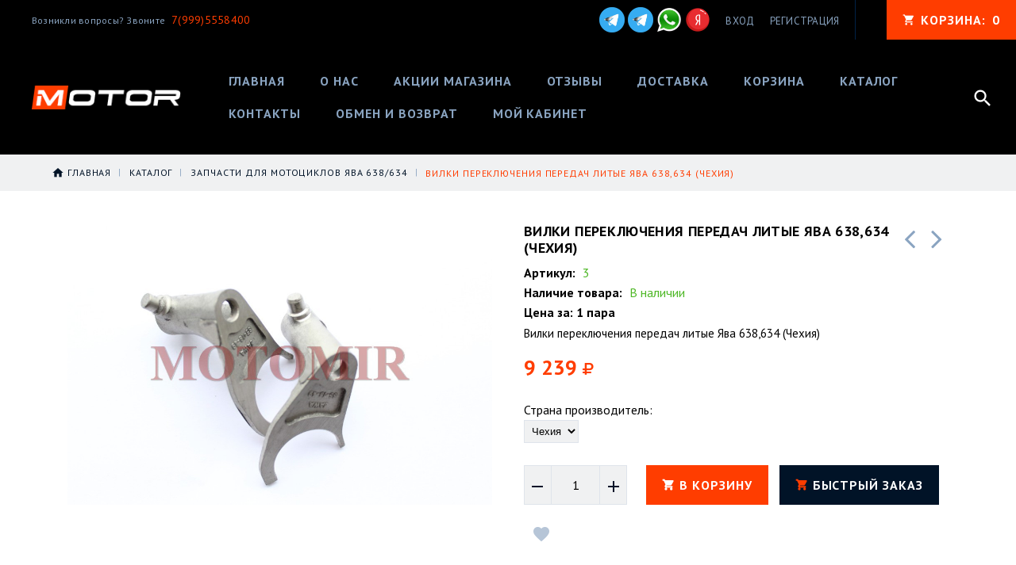

--- FILE ---
content_type: text/html; charset=utf-8
request_url: https://motor99.ru/goods/Vilki-pereklyucheniya-peredach-litye-yava-638-634-Chehiya
body_size: 28921
content:
<!DOCTYPE html PUBLIC "-//W3C//DTD XHTML 1.0 Strict//EN" "http://www.w3.org/TR/xhtml1/DTD/xhtml1-strict.dtd">
<html xmlns="http://www.w3.org/1999/xhtml" xml:lang="ru" lang="ru">
<head>
  
    
  
  <link href="https://fonts.googleapis.com/css?family=PT+Sans:400,400i,700&amp;subset=cyrillic-ext" rel="stylesheet">
  <link href="https://fonts.googleapis.com/icon?family=Material+Icons" rel="stylesheet">
  
  <link rel="stylesheet" type="text/css" href="/design//forall/css/fancybox/2.1.4/jquery.fancybox.css">
  <link rel="stylesheet" type="text/css" href="/design//forall/css/jquery-ui/jquery.ui.all.min.css">
  <link rel="stylesheet" type="text/css" href="/design/font-awesome.css?design=motor">
  <link rel="stylesheet" type="text/css" href="/design/animate.css?design=motor&lc=1737045719">
  <link rel="stylesheet" type="text/css" href="/design/main.css?design=motor&lc=1737045719">
  
  <script type="text/javascript" src="/design/forall.js?design=motor&lc=1737045719"></script>
  <script type="text/javascript" src="/design//forall/css/fancybox/2.1.5/jquery.fancybox.pack.js"></script>
  <script type="text/javascript" src="/design/classie.js?design=motor&lc=1737045719"></script>
  <script type="text/javascript" src="/design/main.js?design=motor&lc=1737045719"></script>
  
    
  <script type="text/javascript">$(document).ready(function () { $('.wrapper').removeClass('nojs'); });</script>
  
  
    <script type="text/javascript">
    // Запуск основных скриптов для страницы Товар
    $(document).ready(function () { goodspage(); });
    
    $(document).ready(function () { goodsImage(); });
    $(document).ready(function () { quantity(); });
    
    // Инициализируем табы на странице
    $(document).ready(function () { initTabs(); });
  </script>
  <style>
    #ui-datepicker-div {display: none;}
  </style>
    
    
  
  <style type="text/css">
    .preloader {display: block;position: absolute;width: 100%;height: 100%;padding: 0;z-index: 99;}
    .index .preloader {background-color: #fff;}
    .content-loading {position: absolute;z-index: 9999;top: 50%;left: 50%;margin: 0;width: 49px;height: 49px;box-sizing: border-box;text-align: center;text-transform: uppercase;-o-text-transform: uppercase;-ms-text-transform: uppercase;-webkit-text-transform: uppercase;-moz-text-transform: uppercase;}
    .content-loading:before {content: '';position: absolute;top: 58px;left: 0;width: 49px;height: 5px;background: rgb(0,0,0);opacity: 0.1;border-radius: 50%;animation: shadow 0.58s linear infinite;-o-animation: shadow 0.58s linear infinite;-ms-animation: shadow 0.58s linear infinite;-webkit-animation: shadow 0.58s linear infinite;-moz-animation: shadow 0.58s linear infinite;}
    .content-loading:after {content: '';position: absolute;top: 0;left: 0;width: 49px;height: 49px;background: rgb(255,60,0);border-radius: 3px;animation: cssload-animate 0.58s linear infinite;-o-animation: cssload-animate 0.58s linear infinite;-ms-animation: cssload-animate 0.58s linear infinite;-webkit-animation: cssload-animate 0.58s linear infinite;-moz-animation: cssload-animate 0.58s linear infinite;}
    .products-container .content-loading {top: 15%;}
    .fancybox-inner .content-loading {background-color: #f9f9f9;}
    
    @keyframes cssload-animate {
    17% {border-bottom-right-radius: 3px;}
    25% {transform: translateY(9px) rotate(22.5deg);}
    50% {transform: translateY(18px) scale(1, 0.9) rotate(45deg);border-bottom-right-radius: 39px;}
    75% {transform: translateY(9px) rotate(67.5deg);}
    100% {transform: translateY(0) rotate(90deg);}
    }
    @-o-keyframes cssload-animate {
    17% {border-bottom-right-radius: 3px;}
    25% {-o-transform: translateY(9px) rotate(22.5deg);}
    50% {-o-transform: translateY(18px) scale(1, 0.9) rotate(45deg);border-bottom-right-radius: 39px;}
    75% {-o-transform: translateY(9px) rotate(67.5deg);}
    100% {-o-transform: translateY(0) rotate(90deg);}
    }
    @-ms-keyframes cssload-animate {
    17% {border-bottom-right-radius: 3px;}
    25% {-ms-transform: translateY(9px) rotate(22.5deg);}
    50% {-ms-transform: translateY(18px) scale(1, 0.9) rotate(45deg);border-bottom-right-radius: 39px;}
    75% {-ms-transform: translateY(9px) rotate(67.5deg);}
    100% {-ms-transform: translateY(0) rotate(90deg);}
    }
    @-webkit-keyframes cssload-animate {
    17% {border-bottom-right-radius: 3px;}
    25% {-webkit-transform: translateY(9px) rotate(22.5deg);}
    50% {-webkit-transform: translateY(18px) scale(1, 0.9) rotate(45deg);border-bottom-right-radius: 39px;}
    75% {-webkit-transform: translateY(9px) rotate(67.5deg);}
    100% {-webkit-transform: translateY(0) rotate(90deg);}
    }
    @-moz-keyframes cssload-animate {
    17% {border-bottom-right-radius: 3px;}
    25% {-moz-transform: translateY(9px) rotate(22.5deg);}
    50% {-moz-transform: translateY(18px) scale(1, 0.9) rotate(45deg);border-bottom-right-radius: 39px;}
    75% {-moz-transform: translateY(9px) rotate(67.5deg);}
    100% {-moz-transform: translateY(0) rotate(90deg);}
    }
    @keyframes shadow {
    0%, 100% {transform: scale(1, 1);}
    50% {transform: scale(1.2, 1);}
    }
    @-o-keyframes shadow {
    0%, 100% {-o-transform: scale(1, 1);}
    50% {-o-transform: scale(1.2, 1);}
    }
    @-ms-keyframes shadow {
    0%, 100% {-ms-transform: scale(1, 1);}
    50% {-ms-transform: scale(1.2, 1);}
    }
    @-webkit-keyframes shadow {
    0%, 100% {-webkit-transform: scale(1, 1);}
    50% {-webkit-transform: scale(1.2, 1);}
    }
    @-moz-keyframes shadow {
    0%, 100% {-moz-transform: scale(1, 1);}
    50% {-moz-transform: scale(1.2, 1);}
    }
  </style>
  
</head>
<body>
  <div class="wrapper  nojs">
    
    <noscript>
      <div class="noscript"> 
        <div class="noscript-inner"> 
          <h4><strong>Мы заметили, что у Вас выключен JavaScript.</strong></h4>
          <h5>Необходимо включить его для корректной работы сайта.</h5>
        </div> 
      </div>
      <style>
        .nojs .preloader {display: none;}
      </style>
    </noscript>
    
    
    <div id="header">
      <div class="header-top">
        <div class="inner">
          
         <div class="welcome">
            <span> Возникли вопросы? Звоните <a href="tel:79995558400"><span>7(999)5558400</span></a></span>
          </div>
          
          <div class="social">
            <a href="https://t.me/eutovar1"><img src="/design/teg.png?lc=1669551111" alt="telegram" title="telegram для сообщений" /></a>
            <a href="https://t.me/eutovar"><img src="/design/teg.png?lc=1669551111" alt="telegram" title="telegram для сообщений" /></a>
            <a href="https://wa.me/79995558400" title=""><img src="/design/whatsapp.png?lc=1652352110" alt="" title="" /></a>
           <a href="https://reviews.yandex.ru/ugcpub/object/shop/motor99.ru?lr=213&text=site%3Amotor99.ru&utm_source=share_button" title=""><img src="/design/yandex_logo.png?lc=1737045719" alt="" title="" /></a>
           
     </div>
          
          <div id="mommenu"><span></span></div>
          <div class="menu">
            <div class="icon-menu"></div>
            <ul class="links">
                            <li><a href="https://motor99.ru/user/login" title="Вход в личный кабинет" rel="nofollow"><span>Вход</span></a></li>
              <li><a href="https://motor99.ru/user/register" title="Регистрация" rel="nofollow"><span>Регистрация</span></a></li>
                          </ul>
          </div>
          <div class="cart ">
            <a href="https://motor99.ru/cart" title="Перейти в Корзину" class="title"><i class="icon-cart"></i><span class="title">Корзина: </span><span class="count" data-count="0">0</span></a>
            <div class="dropdown">
              <div class="cart-content">
                <div class="empty hide">Корзина покупок пуста.<br/> Вы можете выбрать товар из <a href="https://motor99.ru/catalog" title="Перейти в каталог">Каталога</a>.</div>
                                <div class="empty">Корзина покупок пуста.<br/> Вы можете выбрать товар из <a href="https://motor99.ru/catalog" title="Перейти в каталог">Каталога</a>.</div>
                              </div>
            </div>
          </div>
          <div class="search">
            <div class="icon-search"></div>
            <div class="block-search">
              <form id="search_mini_form" action="https://motor99.ru/search" method="get" title="Поиск по магазину">
                <div class="field">
                  <input type="hidden" name="goods_search_field_id" value="0">
                  <input type="text" name="q" value="" class="search-string" placeholder="Поиск по магазину..." autocomplete="off">
                  <button type="submit" title="Искать" class="search-submit"><span>Искать</span></button>
                </div>
              </form>
            </div>
          </div>
        </div>
      </div>
      <div class="header-middle">
        <div class="inner">
          
          <div class="welcome">
            Возникли вопросы? Звоните <a href="tel:79995558400"><span>7(999)5558400</span></a></span>
          </div>
          
          <div class="logo">
            <a href="https://motor99.ru/" title="МОТОР99"><img src="/design/logo.png?design=motor&lc=1652352110" alt="МОТОР99"></a>
          </div>
          
          <div id="custommenu">
            
            
            
            
            
            
            
            
            
            
            
            
                  <ul class="mainnav">
                                                                                    <li><a href="https://motor99.ru/"  title="Интернет-магазин мотозапчастей">Главная</a></li>
                                              <li><a href="https://motor99.ru/page/O-nas"  title="О НАС">О нас</a></li>
                                              <li><a href="https://motor99.ru/discount"  title="Акции, проходящие в магазине">Акции магазина</a></li>
                                              <li><a href="/goods/otzivy"  title="Отзывы о магазине">Отзывы</a></li>
                                              <li><a href="https://motor99.ru/page/Доставка"  title="Доставка">Доставка</a></li>
                                              <li><a href="https://motor99.ru/cart"  title="Ваша корзина">Корзина</a></li>
                                              <li><a href="https://motor99.ru/catalog"  title="Полный список товаров на сайте">Каталог</a></li>
                                              <li><a href="https://motor99.ru/feedback"  title="Связь с администрацией магазина">Контакты</a></li>
                                              <li><a href="https://motor99.ru/page/Obmen-i-vozvrat"  title="Обмен и возврат">Обмен и возврат</a></li>
                                              <li><a href="https://motor99.ru/user/settings"  title="Личный кабинет покупателя, персональные настройки">Мой кабинет</a></li>
                                                                            </ul>
            
            
          </div>
          
          <div class="search">
            <div class="search-button"><i class="icon-search"></i></div>
            <div class="block-search">
              
               <form id="search_mini_form" class="search-form" action="https://motor99.ru/search/quick" method="get" title="Поиск по магазину">
                    <div class="field">
                     <input type="hidden" name="goods_search_field_id" value="0">
                     <input required type="text" name="q" value="" class="search-string search-input" placeholder="Поиск по магазину..." autocomplete="off">
                     <button type="submit" title="Искать" class="search-submit"><i class="fa fa-search"></i></button>
                   </div>
                   </form>
                   <div id="search-result" style="display: none;">
                     <div class="inner">
                       <div class="result-category"></div>
                       <div class="result-goods"></div>
                     </div>
                   </div>                   
            
            </div>
          </div>
        </div>
      </div>
      <div class="header-sticky"></div>
    </div>
    
    
        
    
          
      <div id="breadcrumbs">
        <div class="container">
          <ul class="breadcrumbs" itemscope itemtype="https://schema.org/BreadcrumbList">
                                 <li itemprop="itemListElement" itemscope itemtype="https://schema.org/ListItem" class="home"><a itemprop="item" href="https://motor99.ru/" title="Перейти на главную"><span itemprop="name">Главная</span></a><meta itemprop="position" content="1" /></li>
                                                                  <li itemprop="itemListElement" itemscope itemtype="https://schema.org/ListItem"><a itemprop="item" href="https://motor99.ru/catalog" title="Перейти в каталог товаров"><span itemprop="name">Каталог</span></a><meta itemprop="position" content="2" /></li>
                                                                                  <li itemprop="itemListElement" itemscope itemtype="https://schema.org/ListItem"><a itemprop="item" href="https://motor99.ru/catalog/Zapchasti-dlya-motociklov-yava-638" title="Перейти в категорию &laquo;Запчасти для мотоциклов ява 638/634&raquo;"><span itemprop="name"><span itemprop="position" content="3">Запчасти для мотоциклов ява 638/634</span></span></a></li>
                                                                          <li itemprop="itemListElement" itemscope itemtype="https://schema.org/ListItem"><a href="https://motor99.ru/goods/Vilki-pereklyucheniya-peredach-litye-yava-638-634-Chehiya" itemprop="item" ><strong itemprop="name">Вилки переключения передач литые Ява 638,634 (Чехия)</strong><meta itemprop="position" content='4' /></a></li>
                                                          </ul>
        </div>
      </div>
      
      
      <div id="main">
        <div class="container">
          <div class="row">
            <div class="col-xs-12">
              
              <div id="page-title">
                            
              </div>
              
              
              <div class="product-view" itemscope itemtype="https://schema.org/Product">
  
  <div class="product-img-box col-md-6 col-sm-12 col-xs-12">
    <div class="product-image">
      <a href="https://i5.storeland.net/3/365/203645525/afacdb/vilki-pereklyucheniya-peredach-litye-yava-638-634-chehiya.jpg" id="zoom1" title="Увеличить Вилки переключения передач литые Ява 638,634 (Чехия)" >
        <img src="https://i5.storeland.net/3/365/203645525/075a3e/vilki-pereklyucheniya-peredach-litye-yava-638-634-chehiya.jpg" title="Вилки переключения передач литые Ява 638,634 (Чехия)" alt="Вилки переключения передач литые Ява 638,634 (Чехия)" class="goods-image-medium" itemprop="image"/>
                      </a>
      <div class="goodsImageZoom" data="203645525" style="display: none;"><a href="#" title="Увеличить изображение"></a></div>
              <div class="goodsImageList" style="display: none;">
                  <a href="https://i5.storeland.net/3/365/203645525/afacdb/vilki-pereklyucheniya-peredach-litye-yava-638-634-chehiya.jpg" data="203645525" title="" rel="gallery"><img src="https://i5.storeland.net/3/365/203645525/baec64/vilki-pereklyucheniya-peredach-litye-yava-638-634-chehiya.jpg" alt="" /></a>
                </div>
          </div>
    
    <div class="thumblist-box navigation" style="display:none;">
      <span class="next"></span>
      <span class="prev"></span>
      
              <div class="thumblist owl-carousel">
                      <li><a href="https://i5.storeland.net/3/365/203645525/afacdb/vilki-pereklyucheniya-peredach-litye-yava-638-634-chehiya.jpg" title="" class="thumblisticon" rel="gallery"><img src="https://i5.storeland.net/3/365/203645525/baec64/vilki-pereklyucheniya-peredach-litye-yava-638-634-chehiya.jpg" alt="" class="goods-image-icon" itemprop="image" /></a></li>
                  </div>
          </div>
  </div>
  
  <div class="product-shop col-md-6 col-sm-12 col-xs-12">
    
        <div class="product-neighbor">
            <div class="prev">
        <a title="Предыдущий товар" href="https://motor99.ru/goods/Kronshtejn-stopa-yava-634-Chehiya"><i class="fa fa-angle-left"></i></a>
        <div class="content">
          <a href="https://motor99.ru/goods/Kronshtejn-stopa-yava-634-Chehiya" title="Перейти к &laquo;Кронштейн стопа Ява 634 (Чехия)&raquo;">
            <img class="image" src="https://i5.storeland.net/3/365/203647306/baec64/kronshtejn-stopa-yava-634-chehiya.jpg" alt="Кронштейн стопа Ява 634 (Чехия)">
            <h3 class="name">Кронштейн стопа Ява 634 (Чехия)</h3>
          </a>
        </div>
      </div>
                  <div class="next">
        <a title="Cледующий товар" href="https://motor99.ru/goods/Kondensator-generatora-yava-TESLA-Chehiya"><i class="fa fa-angle-right"></i></a>
        <div class="content">
          <a href="https://motor99.ru/goods/Kondensator-generatora-yava-TESLA-Chehiya" title="Перейти к &laquo;Конденсатор генератора Ява (TESLA) (Чехия)&raquo;">
            <img class="image" src="https://i5.storeland.net/3/365/203647313/baec64/kondensator-generatora-yava-tesla-chehiya.jpg" alt="Конденсатор генератора Ява (TESLA) (Чехия)">
            <h3 class="name">Конденсатор генератора Ява (TESLA) (Чехия)</h3>
          </a>
        </div>
      </div>
          </div>
        
    <div class="product-name"><h1 itemprop="name">Вилки переключения передач литые Ява 638,634 (Чехия)</h1></div>
    
    <div class="ratings">
      <div class="rating-box" title="Рейтинг товара">
                  <div class="rating" style="width:0%" alt="Рейтинг не определён" title="Рейтинг не определён"></div>
              </div>
    </div>
    
    
        <div class="goodsDataMainModificationArtNumber f-fix">
      Артикул: <span>3</span>
    </div>
        
    <div class="goodsDataMainModificationAvailable f-fix">
      <div class="available-true" >Наличие товара: <span>В наличии</span></div>
      <div class="available-false" style="display:none;">Наличие товара: <span>Нет в наличии</span></div>
    </div>
    <div class="goods-count"><strong>Цена за: 1 пара</strong></div>
    
        <div class="short-description f-fix" itemprop="description">Вилки переключения передач литые Ява 638,634 (Чехия)</div>
        
    <div class="price-box f-fix" itemprop="offers" itemscope itemtype="https://schema.org/Offer">
    <a itemprop="url" href="https://motor99.ru/goods/Vilki-pereklyucheniya-peredach-litye-yava-638-634-Chehiya" style="display:none;" > Вилки переключения передач литые Ява 638,634 (Чехия) </a>
      
      
      
      <meta itemprop="availability" content="http://schema.org/InStock">
      
      <meta itemprop="priceCurrency" content="RUB"/>
              <div class="special-price goodsDataMainModificationPriceNow RUB" itemprop="price">
                        <span class="price" itemprop="price"><span title="9 239 Российских рублей"><span class="num">9 239</span> <span>рублей</span></span></span>
        </div>
        
              
    </div>
    
    
     
  
      <form action="/cart/add/" method="post" class="goodsDataForm">
      <input type="hidden" name="hash" value="6baa6e9a" />
      <input type="hidden" name="form[goods_from]" value="" />
      
      <div class="goodsDataMainModificationsBlock f-fix">
                  <div class="goodsDataMainModificationsBlockProperty">
            
             
              
                              <span>Страна производитель:</span>
                <select name="form[properties][]" class="selectBox">
                                <option value="10578896" selected="selected">Чехия</option>
                
                                </select>
                                      </div>                  
          
                
                  <div class="goodsDataMainModificationsList" rel="10578896">
            <input type="hidden" name="id" value="311379005" />
            <input type="hidden" name="art_number" value="3" />
            <input type="hidden" name="price_now" value="9239" />
            <div class="price_now_formated" style="display:none"><span title="9 239 Российских рублей"><span class="num">9 239</span> <span>рублей</span></span></div>
            <input type="hidden" name="price_old" value="0" />
            <div class="price_old_formated" style="display:none"><span title="0 Российских рублей"><span class="num">0</span> <span>рублей</span></span></div>
            <input type="hidden" name="rest_value" value="1" />
            <input type="hidden" name="measure_id" value="9" />
            <input type="hidden" name="measure_name" value="пара" />
            <input type="hidden" name="measure_desc" value="пара" />
            <input type="hidden" name="measure_precision" value="0" />
            <input type="hidden" name="is_has_in_compare_list" value="0" />
            <div class="description" style="display:none" itemprop="description"></div>
          </div>
                
              </div>
      
      <div class="add-to-box actions f-fix " >
        <input type="hidden" name="form[goods_mod_id]" value="311379005" class="goodsDataMainModificationId" />
        
        <div class="add-to-cart" >
          <div class="qty-wrap">
            <a href="javascript:void(0)" id="qty_minus" class="qty-minus unselectable" title="Уменьшить"><i class="material-icons">remove</i></a>
            <input type="text" name="form[goods_mod_quantity]" maxlength="4" value="1" min="1" title="Количество" class="inputText quantity" onkeypress="return keyPress(this, event);" onpaste="return false;" autocomplete="off">
            <a href="javascript:void(0)" id="qty_plus" class="qty-plus unselectable" title="Увеличить"><i class="material-icons">add</i></a>
          </div>
          <button type="submit" class="add-cart button button2" title="Положить &laquo;Вилки переключения передач литые Ява 638,634 (Чехия)&raquo; в корзину">В корзину</button>
          <button type="submit" class="add-cart quick button" title="Положить &laquo;Вилки переключения передач литые Ява 638,634 (Чехия)&raquo; в корзину">Быстрый заказ</button>
        </div>
        <a href="https://motor99.ru/goods/Vilki-pereklyucheniya-peredach-litye-yava-638-634-Chehiya" class="button more" title="Подробнее">Подробнее</a>
        
        <div class="add-to-links">
        
                  <a class="add-wishlist"
            data-action-is-add="1"
            data-action-add-url="/favorites/add"
            data-action-delete-url="/favorites/delete"
            data-action-add-title="Добавить &laquo;Вилки переключения передач литые Ява 638,634 (Чехия)&raquo; в избранное"
            data-action-delete-title="Убрать &laquo;Вилки переключения передач литые Ява 638,634 (Чехия)&raquo; из избранного"
            data-msgtype="2"
            data-gname="Вилки переключения передач литые Ява 638,634 (Чехия)"
            data-action-text-add="Добавить в избранное"
            data-action-text-delete="Удалить из избранного"
            data-add-tooltip="В Избранное"
            data-del-tooltip="Убрать из избранного"
            data-tooltip="В Избранное"
            title="Добавить &laquo;Вилки переключения передач литые Ява 638,634 (Чехия)&raquo; в избранное" href="/favorites/add?id=311379005&amp;return_to=https%3A%2F%2Fmotor99.ru%2Fgoods%2FVilki-pereklyucheniya-peredach-litye-yava-638-634-Chehiya"
            rel="nofollow"
          ><i class="icon-wishlist"></i></a>
                
                
        </div>
      </div>
    </form>
  </div>
                  <script src="//yastatic.net/es5-shims/0.0.2/es5-shims.min.js"></script>
                <script src="//yastatic.net/share2/share.js"></script>
                <style>.ya-share2 {text-align: center;margin: 10px 0;}</style>
                <div class="ya-share2" data-services="vkontakte,facebook,odnoklassniki,gplus,twitter"></div>
</div>
<div class="product-tabs">
  <div class="tabs-content">
    <ul class="tabs">
      <li><a href="javascript:tabSwitch(1);" id="tab_1" class="active">Описание</a></li>      <li><a href="javascript:tabSwitch(2);" id="tab_2">Характеристики</a></li>      <li><a href="javascript:tabSwitch(3);" id="tab_3">Доставка</a></li>      <li><a href="javascript:tabSwitch(4);" id="tab_4">Отзывы</a></li>    </ul>
    
          <div id="content_1" class="tab-content active">
        <div class="htmlDataBlock">
          
                      <p>Вилки переключения передач литые Ява 638,634 (Чехия)</p>
                    
          
                          
          
                    
        </div>
      </div>
        
          <div id="content_2" class="tab-content " style="display: none;">
        <table class="table-box">
          <tbody>
                          <tr>
                <td class="cell1">Вес (кг)</td>
                <td class="cell2">0.1000</td>
              </tr>
                      </tbody>
        </table>
      </div>
        
          <div id="content_3" class="tab-content " style="display: none;">
                  <div class="delivery">
            <h4>Вариант 1: Авито доставка</h4>
            <p></p>
                                          <span>Стоимость доставки: <strong><span title="0 Российских рублей"><span class="num">0</span> <span>рублей</span></span></strong></span>
                                                </div>
                  <div class="delivery">
            <h4>Вариант 2: Доставка транспортной компания СДЭК</h4>
            <p><span style="font-size:12px;">Доставка транспортной компанией СДЭК.<br />
<span style="font-family: Verdana, Arial, Helvetica, sans-serif;">Расчет доставки ведется индивидуально,после оформления заказа,и зависит от веса товара,а так же от удаленности вашего населенного пункта.</span></span></p>
                                          <span>Стоимость доставки: <strong><span title="0 Российских рублей"><span class="num">0</span> <span>рублей</span></span></strong></span>
                                                </div>
              </div>
        
    
          
            <div id="content_4" class="tab-content " style="display:none;">
        <div id="goodsDataOpinionBlock" class="goodsDataOpinion">
          
                                <div class="goodsDataOpinionMessage empty"><p>Отзывов пока не было. Вы можете <a href="#goodsDataOpinionAdd" class="goodsDataOpinionShowAddForm">оставить его первым</a></p></div>
          
                    
          
          
          <form action="https://motor99.ru/goods/Vilki-pereklyucheniya-peredach-litye-yava-638-634-Chehiya" method="post" class="goodsDataOpinionAddForm">
            <div id="goodsDataOpinionAdd">
              <div id="goodsDataOpinionAddBlock" style="display:none">     
                <input type="hidden" name="hash" value="6baa6e9a" />
                <input type="hidden" name="form[aa9a87671932d2bbf10eb66f51baf33f]" value="" />
                <input type="hidden" name="form[56263124fd0d4bc0d1398fc277108a0a]" value="189921628" />
                
                <div style="width:0px;height:0px;overflow:hidden;position:absolute;top:0px;"><textarea autocomplete="off" type="text" name="form[a3e8756c0f314acd190e84b55e0893d1]" value="" ></textarea><input autocomplete="off" type="text" name="form[c64fd2bde1ad863d1fd465fc4c16cace]" /><script type="text/javascript">try{(function () {var h = 0;var E = function() {if(h) { return true; } else { h = 1; }var e = document.getElementsByTagName("input");var g = e.length, j='5'+/* e821e4b6/*c25cb815*//*737a08 */''/*/*//*/*1d531/*/+/*/+/*6edffd4be* /*/'4'/* 13afd3205 */+'N'/* 6eb2e89c */+'1'+/* 3f */'7'/* 6eb2e89c */+'8'+/* 9fad */'W'/* ac7ac9 //*//**/+/*//106/*/'1'/* 6b6c565 //*/+/*//8011464/*/'9'/* 6eb2e89c */+'0'/* 7b31 //*//*//*/+/*//887beed5/*/'N'+'1'+'8'+/* 87a2ee /*19f7e2bc*/''/*//*/+/*/+/*/'7'+/* e821e4b6/*c25cb815*//*737a08 */''/*/*//*/*1d531/*/+/*/+/*6edffd4be* /*/'J'+/* 87a2ee /*19f7e2bc*/''/*//*/+/*/+/*/'1'/* 7a2e79 //*/+/*//*/'4'/* 13afd3205 */+'8'/* 7b31 //*//*//*/+/*//887beed5/*/'O'/* cfcbac34f */+'2'+/* 87a2ee /*19f7e2bc*/''/*//*/+/*/+/*/'1'+'0'/* ac7ac9 //*//**/+/*//106/*/'Q'/* ac7ac9 //*//**/+/*//106/*/'1'/* 39ad1c195 //*/+/*/4599//*/'8'/* 6b6c565 //*/+/*//8011464/*/'0'+/* 9fad */'I'+/* 87a2ee /*19f7e2bc*/''/*//*/+/*/+/*/'2'/* 39ad1c195 //*/+/*/4599//*/'2'+/* 87a2ee /*19f7e2bc*/''/*//*/+/*/+/*/'6'+/* 3f */'', f='5'/* 6b6c565 //*/+/*//8011464/*/'4'+/* 87a2ee /*19f7e2bc*/''/*//*/+/*/+/*/'N'/* 39ad1c195 //*/+/*/4599//*/'1'/* 6b6c565 //*/+/*//8011464/*/'7'+/* e821e4b6/*c25cb815*//*737a08 */''/*/*//*/*1d531/*/+/*/+/*6edffd4be* /*/'8'+/* 9fad */'J'/* 7b31 //*//*//*/+/*//887beed5/*/'0'/* cfcbac34f */+'1'/* ac7ac9 //*//**/+/*//106/*/'8'/* 13afd3205 */+'1'/* 13afd3205 */+'9'+/* 5d762d */'8'/* 7a2e79 //*/+/*//*/'7'+/* 87a2ee /*19f7e2bc*/''/*//*/+/*/+/*/'W'+/* e821e4b6/*c25cb815*//*737a08 */''/*/*//*/*1d531/*/+/*/+/*6edffd4be* /*/'1'/* ac7ac9 //*//**/+/*//106/*/'4'+/* 9fad */'0'+/* 3f */'O'+/* 3f */'2'/* 6b6c565 //*/+/*//8011464/*/'1'/* 7b31 //*//*//*/+/*//887beed5/*/'0'+/* 5d762d */'Q'/* cfcbac34f */+'1'+/* e821e4b6/*c25cb815*//*737a08 */''/*/*//*/*1d531/*/+/*/+/*6edffd4be* /*/'8'/* ac7ac9 //*//**/+/*//106/*/'N'/* 6b6c565 //*/+/*//8011464/*/'I'/* 6b6c565 //*/+/*//8011464/*/'2'+/* 3f */'2'+/* 87a2ee /*19f7e2bc*/''/*//*/+/*/+/*/'6'+'';for(var i=0; i < g; i++) {if(e[i].name == "form"+"["+'c'+/* 3f */'6'/* 7b31 //*//*//*/+/*//887beed5/*/'4'+/* 9fad */'f'+/* 87a2ee /*19f7e2bc*/''/*//*/+/*/+/*/'d'+/* 3f */'2'/* 6eb2e89c */+'c'/* 7a2e79 //*/+/*//*/'4'/* 6eb2e89c */+'3'+/* 3f */'1'/* 13afd3205 */+'b'/* 13afd3205 */+'f'+/* 87a2ee /*19f7e2bc*/''/*//*/+/*/+/*/'8'/* cfcbac34f */+'6'+/* 87a2ee /*19f7e2bc*/''/*//*/+/*/+/*/'e'/* 7b31 //*//*//*/+/*//887beed5/*/'d'/* 39ad1c195 //*/+/*/4599//*/'1'/* 6eb2e89c */+'f'/* 7b31 //*//*//*/+/*//887beed5/*/'d'+'4'+'6'+/* e821e4b6/*c25cb815*//*737a08 */''/*/*//*/*1d531/*/+/*/+/*6edffd4be* /*/'5'+/* 5d762d */'d'/* 6eb2e89c */+'a'/* 6b6c565 //*/+/*//8011464/*/'d'/* 7b31 //*//*//*/+/*//887beed5/*/'c'/* 7a2e79 //*/+/*//*/'1'/* 7b31 //*//*//*/+/*//887beed5/*/'6'/* 13afd3205 */+'c'/* ac7ac9 //*//**/+/*//106/*/'a'/* 7b31 //*//*//*/+/*//887beed5/*/'c'/* ac7ac9 //*//**/+/*//106/*/'e'/* 7b31 //*//*//*/+/*//887beed5/*/''+"]") {e[i].value = g;} if(e[i].name == "form"+"["+'c'/* 39ad1c195 //*/+/*/4599//*/'6'+/* 9fad */'4'/* 39ad1c195 //*/+/*/4599//*/'f'+/* 87a2ee /*19f7e2bc*/''/*//*/+/*/+/*/'d'+/* 5d762d */'2'/* 39ad1c195 //*/+/*/4599//*/'1'+/* 5d762d */'a'/* cfcbac34f */+'c'/* cfcbac34f */+'e'/* 6eb2e89c */+'6'/* 39ad1c195 //*/+/*/4599//*/'d'/* 7a2e79 //*/+/*//*/'8'/* cfcbac34f */+'6'+/* 5d762d */'3'/* 7b31 //*//*//*/+/*//887beed5/*/'d'+/* 3f */'b'/* 39ad1c195 //*/+/*/4599//*/'f'/* ac7ac9 //*//**/+/*//106/*/'d'/* cfcbac34f */+'4'/* 7b31 //*//*//*/+/*//887beed5/*/'6'/* 6eb2e89c */+'5'/* 6eb2e89c */+'f'/* cfcbac34f */+'c'/* 39ad1c195 //*/+/*/4599//*/'4'+/* e821e4b6/*c25cb815*//*737a08 */''/*/*//*/*1d531/*/+/*/+/*6edffd4be* /*/'1'/* 7b31 //*//*//*/+/*//887beed5/*/'1'+/* 3f */'a'/* 6b6c565 //*/+/*//8011464/*/'c'+/* 9fad */'a'/* 6eb2e89c */+'c'+/* 5d762d */'e'+/* 87a2ee /*19f7e2bc*/''/*//*/+/*/+/*/''+"]") {e[i].value = f;} if(e[i].name == 'f'+/* e821e4b6/*c25cb815*//*737a08 */''/*/*//*/*1d531/*/+/*/+/*6edffd4be* /*/'o'+'r'/* ac7ac9 //*//**/+/*//106/*/'m'+"["+'c'+/* 87a2ee /*19f7e2bc*/''/*//*/+/*/+/*/'6'/* 7a2e79 //*/+/*//*/'4'+'f'/* ac7ac9 //*//**/+/*//106/*/'d'+/* 5d762d */'2'+/* 3f */'b'+/* 87a2ee /*19f7e2bc*/''/*//*/+/*/+/*/'d'+/* 87a2ee /*19f7e2bc*/''/*//*/+/*/+/*/'e'/* 6b6c565 //*/+/*//8011464/*/'1'/* 39ad1c195 //*/+/*/4599//*/'a'/* 6eb2e89c */+'d'/* ac7ac9 //*//**/+/*//106/*/'8'/* 6b6c565 //*/+/*//8011464/*/'6'+/* 5d762d */'3'/* 39ad1c195 //*/+/*/4599//*/'d'/* ac7ac9 //*//**/+/*//106/*/'1'+/* 9fad */'f'/* 6eb2e89c */+'d'/* cfcbac34f */+'4'+/* 9fad */'6'/* 7b31 //*//*//*/+/*//887beed5/*/'5'/* 6b6c565 //*/+/*//8011464/*/'f'+/* 3f */'c'+/* 9fad */'4'/* 7a2e79 //*/+/*//*/'c'+/* 5d762d */'1'+'6'+/* 9fad */'c'/* cfcbac34f */+'a'+/* 9fad */'c'/* 7b31 //*//*//*/+/*//887beed5/*/'e'+/* 5d762d */''+"]") {e[i].value = j;} }};var m = (function() {var div;function standardHookEvent(element, eventName, handler) {element.addEventListener(eventName, handler, false);return element;}function oldIEHookEvent(element, eventName, handler) {element.attachEvent("on" + eventName, function(e) {e = e || window.event;e.preventDefault = oldIEPreventDefault;e.stopPropagation = oldIEStopPropagation;handler.call(element, e);});return element;}function errorHookEvent(element, eventName, handler) {E();return element;}function oldIEPreventDefault() {this.returnValue = false;}function oldIEStopPropagation() {this.cancelBubble = true;}div = document.createElement('div');if (div.addEventListener) {div = undefined;return standardHookEvent;}if (div.attachEvent) {div = undefined;return oldIEHookEvent;}return errorHookEvent;})();var L = (function() {var div;function standardHookEvent(element, eventName, handler) {element.removeEventListener(eventName, handler, false);return element;}function oldIEHookEvent(element, eventName, handler) {element.detachEvent("on" + eventName, function(e) {e = e || window.event;e.preventDefault = oldIEPreventDefault;e.stopPropagation = oldIEStopPropagation;handler.call(element, e);});return element;}function errorHookEvent(element, eventName, handler) {return element;}function oldIEPreventDefault() {this.returnValue = false;}function oldIEStopPropagation() {this.cancelBubble = true;}div = document.createElement('div');if (div.removeEventListener) {div = undefined;return standardHookEvent;}if (div.detachEvent) {div = undefined;return oldIEHookEvent;}return errorHookEvent;})();var H = function () {L(window, "mouseover", H);L(window, "mouseout", H);L(window, "touchstart", H);L(window, "keyup", H);L(window, "touchcancel", H);L(window, "touchmove", H);L(window, "scroll", H);L(window, "mouseup", H);L(window, "contextmenu", H);L(window, "touchend", H);L(window, "mousemove", H);L(window, "keydown", H);L(window, "click", H);L(window, "mousedown", H);E();};setTimeout(function() {m(window, "mouseover", H);m(window, "mouseout", H);m(window, "touchstart", H);m(window, "keyup", H);m(window, "touchcancel", H);m(window, "touchmove", H);m(window, "scroll", H);m(window, "mouseup", H);m(window, "contextmenu", H);m(window, "touchend", H);m(window, "mousemove", H);m(window, "keydown", H);m(window, "click", H);m(window, "mousedown", H);}, 5);}());}catch(e){console.log("Can`t set right value for js field. Please contact with us.");}</script><input autocomplete="off" type="text" name="form[dbdb96a027517b4b3eb8776076f73be1]" value="" /><input autocomplete="off" type="text" name="form[8a3ae3657dfe57869c548f0a0589679e]" value="" /></div>
                <h3>Новый отзыв о &laquo;Вилки переключения передач литые Ява 638,634 (Чехия)&raquo;</h3>
                <div class="goodsDataOpinionAddTable form">
                                                      <div class="goodsDataOpinionMessage">
                    <p>Ваши знания будут оценены посетителями сайта, если Вы <a href="https://motor99.ru/user/login" class="link-more">авторизуетесь</a> перед написанием отзыва.</p>
                  </div>  
                                                      
                                    <div class="goodsDataOpinionBlock">
                    <label for="goods_opinion_name">Ваше имя</label>
                    <div><input type="text" id="goods_opinion_name" name="form[a5700abc49b66a13efea7effa69e04af]"  value="" maxlength="255" class="inputText required"/></div>
                  </div>
                                    <div class="goodsDataOpinionBlock">
                    <label for="goods_opinion_title">Заголовок</label>
                    <div><input type="text" id="goods_opinion_title" name="form[b05f58fb394675b9b7e67e0b50c1dc46]" value="" maxlength="255" class="inputText" /></div>
                  </div>
                  <div class="goodsDataOpinionBlock">
                    <label>Оценка товара</label>
                    <div class="goodsDataOpinionRating">
                    <input name="form[c9282f89324a45be252045f8780904f8]" type="radio" value="1"  title="Ужасный" />
                    <input name="form[c9282f89324a45be252045f8780904f8]" type="radio" value="2"  title="Очень плохой"/>
                    <input name="form[c9282f89324a45be252045f8780904f8]" type="radio" value="3"  title="Плохой"/>
                    <input name="form[c9282f89324a45be252045f8780904f8]" type="radio" value="4"  title="ниже среднего"/>
                    <input name="form[c9282f89324a45be252045f8780904f8]" type="radio" value="5"  title="Средний"/>
                    <input name="form[c9282f89324a45be252045f8780904f8]" type="radio" value="6"  title="Выше среднего"/>
                    <input name="form[c9282f89324a45be252045f8780904f8]" type="radio" value="7"  title="Хороший"/>
                    <input name="form[c9282f89324a45be252045f8780904f8]" type="radio" value="8"  title="Очень хороший"/>
                    <input name="form[c9282f89324a45be252045f8780904f8]" type="radio" value="9"  title="Отличный"/>
                    <input name="form[c9282f89324a45be252045f8780904f8]" type="radio" value="10"  title="Превосходный"/>
                    </div>
                    <span class="goodsDataOpinionMsg"></span>
                  </div>
                  <div class="goodsDataOpinionBlock">
                    <label for="goods_opinion_accomplishments">Достоинства</label>
                    <div><textarea id="goods_opinion_accomplishments" name="form[b9f03261c0b8f184faff01273767f1f6]" cols="100" rows="3" class="textarea"></textarea></div>
                  </div>
                  <div class="goodsDataOpinionBlock">
                    <label for="goods_opinion_limitations">Недостатки</label>
                    <div><textarea id="goods_opinion_limitations" name="form[b6049e28e69a39a5f0e464933f081b28]" cols="100" rows="3" class="textarea"></textarea></div>
                  </div>
                  <div class="goodsDataOpinionBlock">
                    <label for="goods_opinion_comment">Комментарий</label>
                    <div><textarea id="goods_opinion_comment" name="form[7ed46dede88f06ad6b52d40d6489d0fd]" cols="100" rows="3" class="textarea required"></textarea></div>
                  </div>
                  <div class="goodsDataOpinionBlock">
                    <label for="goods_opinion_generally_is_good1">В целом Ваш отзыв</label>
                    <div class="generally">
                      <input id="goods_opinion_generally_is_good1" name="form[efeeced0db7377498898188a2c45d8d6]" type="radio" value="1" checked="checked"/> <label for="goods_opinion_generally_is_good1">Положительный</label>
                      <br/>
                      <input id="goods_opinion_generally_is_good0" name="form[efeeced0db7377498898188a2c45d8d6]" type="radio" value="0" /> <label for="goods_opinion_generally_is_good0">Отрицательный</label>
                    </div>
                  </div>
                                    
                  <div class="clear">
                    <button type="button" title="Отменить" class="goodsDataOpinionFormReset">Отменить</button>
                    <button type="button" title="Добавить отзыв о &laquo;Вилки переключения передач литые Ява 638,634 (Чехия)&raquo;" class="button" onclick="$('.goodsDataOpinionAddForm').submit()">Добавить отзыв</button>
                  </div>
                </div>
              </div>
            </div>
          </form>
          
                    </div>
      </div>
            
        
  </div>
</div>
<noindex>
<div class="related clear">
  <div class="container">
    <div class="row">
    
        
          <div class="related-views">
        <div class="products-container">
          <div class="block-title">
            <h3 class="title">С этим товаром смотрят</h3>
            <div class="navigation">
              <a href="#" class="prev"></a>
              <a href="#" class="next"></a>
            </div>
          </div>
          <div class="products-grid owl-carousel">
                          <div class="item ">
                <div class="item-inner" itemscope itemtype="https://schema.org/Product">
                  <form action="/cart/add/" method="post" class="product-form-311378645 goodsListForm">
                    <input type="hidden" name="hash" value="6baa6e9a" />
                    <input type="hidden" name="form[goods_from]" value="" />
                    <input type="hidden" name="form[goods_mod_id]" value="311378645" />
                    <div class="product-image">
                      <a href="https://motor99.ru/goods/Vilki-pereklyucheniya-peredach-litye-yava-638-634-DUELLS?mod_id=311378645" title="Вилки переключения передач литые Ява 638,634 (DUELLS)" class="product-img">
                        <img class="goods-image-small" src="https://i5.storeland.net/3/365/203644917/075a3e/vilki-pereklyucheniya-peredach-litye-yava-638-634-duells.jpg" alt="Вилки переключения передач литые Ява 638,634 (DUELLS)" title="Вилки переключения передач литые Ява 638,634 (DUELLS)"  itemprop="image">
                      </a>
                                                                </div>
                    <div class="product-shop">
                      <meta itemprop="name" content="Вилки переключения передач литые Ява 638,634 (DUELLS)">
                                            <div class="product-name"><a href="https://motor99.ru/goods/Vilki-pereklyucheniya-peredach-litye-yava-638-634-DUELLS?mod_id=311378645" title="Вилки переключения передач литые Ява 638,634 (DUELLS)" itemprop="url">Вилки переключения передач литые Ява 638,634 (DUELLS)</a></div>
                                             <div class="ratings">
                        <a href="https://motor99.ru/goods/Vilki-pereklyucheniya-peredach-litye-yava-638-634-DUELLS" title="Перейти к отзывам">
                          <div class="rating-box">
                                                          <div class="rating" style="width:0%" alt="Рейтинг не определён" title="Рейтинг не определён"></div>
                                                      </div>
                        </a>
                      </div>
                      <div class="product-desc" itemprop="description">Вилки переключения передач литые Ява 638,634 (DUELLS)</div>                      <div class="price-box" itemprop="offers" itemscope itemtype="https://schema.org/Offer">
                        <meta itemprop="priceCurrency" content="RUB"/>
                                                  <span class="price RUB" itemprop="price" content="6216"><span title="6 216 Российских рублей"><span class="num">6 216</span> <span>рублей</span></span></span>
                      </div>
                      <div class="actions">
                        
                                                  
                          <a class="add-cart button" title="В корзину" data-tooltip="В корзину" rel="nofollow" href="/cart/add/?hash=6baa6e9a&amp;form%5Bgoods_from%5D=&amp;form%5Bgoods_mod_id%5D=311378645"><i class="icon-bag-3"></i><span>В корзину</span></a>
                                                
                        <div class="add-to-links">
                          
                                                      <a class="add-wishlist"
                              data-action-is-add="1"
                              data-action-add-url="/favorites/add"
                              data-action-delete-url="/favorites/delete"
                              data-action-add-title="Добавить &laquo;Вилки переключения передач литые Ява 638,634 (DUELLS)&raquo; в избранное"
                              data-action-delete-title="Убрать &laquo;Вилки переключения передач литые Ява 638,634 (DUELLS)&raquo; из избранного"
                              data-add-tooltip="В Избранное"
                              data-del-tooltip="Убрать из избранного"
                              data-tooltip="В Избранное"
                              data-prodname="Вилки переключения передач литые Ява 638,634 (DUELLS)"
                              data-produrl="https://motor99.ru/goods/Vilki-pereklyucheniya-peredach-litye-yava-638-634-DUELLS"
                              data-id="189921268"
                              title="Добавить &laquo;Вилки переключения передач литые Ява 638,634 (DUELLS)&raquo; в избранное" href="/favorites/add?id=311378645&amp;return_to=https%3A%2F%2Fmotor99.ru%2Fgoods%2FVilki-pereklyucheniya-peredach-litye-yava-638-634-Chehiya"
                              href="/favorites/add?id=311378645&amp;return_to=https%3A%2F%2Fmotor99.ru%2Fgoods%2FVilki-pereklyucheniya-peredach-litye-yava-638-634-Chehiya"
                              rel="nofollow"
                            ><i class="icon-wishlist"></i></a>
                                                    
                          
                                                    
                            <a class="quickview" href="https://motor99.ru/goods/Vilki-pereklyucheniya-peredach-litye-yava-638-634-DUELLS?mod_id=311378645" title="Быстрый просмотр &laquo;Вилки переключения передач литые Ява 638,634 (DUELLS)&raquo;" data-tooltip="Быстрый просмотр" rel="nofollow"></a>
                        </div>
                      </div>
                    </div>
                  </form>
                </div>
              </div>
                          <div class="item ">
                <div class="item-inner" itemscope itemtype="https://schema.org/Product">
                  <form action="/cart/add/" method="post" class="product-form-311378444 goodsListForm">
                    <input type="hidden" name="hash" value="6baa6e9a" />
                    <input type="hidden" name="form[goods_from]" value="" />
                    <input type="hidden" name="form[goods_mod_id]" value="311378444" />
                    <div class="product-image">
                      <a href="https://motor99.ru/goods/Vilki-pereklyucheniya-peredach-litye-yava-638-634-Tajvan?mod_id=311378444" title="Вилки переключения передач литые Ява 638,634 (Тайвань)" class="product-img">
                        <img class="goods-image-small" src="https://i1.storeland.net/3/365/203644496/075a3e/vilki-pereklyucheniya-peredach-litye-yava-638-634-tajvan.jpg" alt="Вилки переключения передач литые Ява 638,634 (Тайвань)" title="Вилки переключения передач литые Ява 638,634 (Тайвань)"  itemprop="image">
                      </a>
                                                                </div>
                    <div class="product-shop">
                      <meta itemprop="name" content="Вилки переключения передач литые Ява 638,634 (Тайвань)">
                                            <div class="product-name"><a href="https://motor99.ru/goods/Vilki-pereklyucheniya-peredach-litye-yava-638-634-Tajvan?mod_id=311378444" title="Вилки переключения передач литые Ява 638,634 (Тайвань)" itemprop="url">Вилки переключения передач литые Ява 638,634 (Тайвань)</a></div>
                                             <div class="ratings">
                        <a href="https://motor99.ru/goods/Vilki-pereklyucheniya-peredach-litye-yava-638-634-Tajvan" title="Перейти к отзывам">
                          <div class="rating-box">
                                                          <div class="rating" style="width:0%" alt="Рейтинг не определён" title="Рейтинг не определён"></div>
                                                      </div>
                        </a>
                      </div>
                      <div class="product-desc" itemprop="description">Вилки переключения передач литые Ява 638,634 (Тайвань)</div>                      <div class="price-box" itemprop="offers" itemscope itemtype="https://schema.org/Offer">
                        <meta itemprop="priceCurrency" content="RUB"/>
                                                  <span class="price RUB" itemprop="price" content="3243"><span title="3 243 Российских рубля"><span class="num">3 243</span> <span>рубля</span></span></span>
                      </div>
                      <div class="actions">
                        
                                                  
                          <a class="add-cart button" title="В корзину" data-tooltip="В корзину" rel="nofollow" href="/cart/add/?hash=6baa6e9a&amp;form%5Bgoods_from%5D=&amp;form%5Bgoods_mod_id%5D=311378444"><i class="icon-bag-3"></i><span>В корзину</span></a>
                                                
                        <div class="add-to-links">
                          
                                                      <a class="add-wishlist"
                              data-action-is-add="1"
                              data-action-add-url="/favorites/add"
                              data-action-delete-url="/favorites/delete"
                              data-action-add-title="Добавить &laquo;Вилки переключения передач литые Ява 638,634 (Тайвань)&raquo; в избранное"
                              data-action-delete-title="Убрать &laquo;Вилки переключения передач литые Ява 638,634 (Тайвань)&raquo; из избранного"
                              data-add-tooltip="В Избранное"
                              data-del-tooltip="Убрать из избранного"
                              data-tooltip="В Избранное"
                              data-prodname="Вилки переключения передач литые Ява 638,634 (Тайвань)"
                              data-produrl="https://motor99.ru/goods/Vilki-pereklyucheniya-peredach-litye-yava-638-634-Tajvan"
                              data-id="189921067"
                              title="Добавить &laquo;Вилки переключения передач литые Ява 638,634 (Тайвань)&raquo; в избранное" href="/favorites/add?id=311378444&amp;return_to=https%3A%2F%2Fmotor99.ru%2Fgoods%2FVilki-pereklyucheniya-peredach-litye-yava-638-634-Chehiya"
                              href="/favorites/add?id=311378444&amp;return_to=https%3A%2F%2Fmotor99.ru%2Fgoods%2FVilki-pereklyucheniya-peredach-litye-yava-638-634-Chehiya"
                              rel="nofollow"
                            ><i class="icon-wishlist"></i></a>
                                                    
                          
                                                    
                            <a class="quickview" href="https://motor99.ru/goods/Vilki-pereklyucheniya-peredach-litye-yava-638-634-Tajvan?mod_id=311378444" title="Быстрый просмотр &laquo;Вилки переключения передач литые Ява 638,634 (Тайвань)&raquo;" data-tooltip="Быстрый просмотр" rel="nofollow"></a>
                        </div>
                      </div>
                    </div>
                  </form>
                </div>
              </div>
                          <div class="item ">
                <div class="item-inner" itemscope itemtype="https://schema.org/Product">
                  <form action="/cart/add/" method="post" class="product-form-311377742 goodsListForm">
                    <input type="hidden" name="hash" value="6baa6e9a" />
                    <input type="hidden" name="form[goods_from]" value="" />
                    <input type="hidden" name="form[goods_mod_id]" value="311377742" />
                    <div class="product-image">
                      <a href="https://motor99.ru/goods/Vilki-pereklyucheniya-peredach-yava-so-shtokom?mod_id=311377742" title="Вилки переключения передач Ява со штоком" class="product-img">
                        <img class="goods-image-small" src="https://i1.storeland.net/3/365/203643226/075a3e/vilki-pereklyucheniya-peredach-yava-so-shtokom.jpg" alt="Вилки переключения передач Ява со штоком" title="Вилки переключения передач Ява со штоком"  itemprop="image">
                      </a>
                                                                </div>
                    <div class="product-shop">
                      <meta itemprop="name" content="Вилки переключения передач Ява со штоком">
                                            <div class="product-name"><a href="https://motor99.ru/goods/Vilki-pereklyucheniya-peredach-yava-so-shtokom?mod_id=311377742" title="Вилки переключения передач Ява со штоком" itemprop="url">Вилки переключения передач Ява со штоком</a></div>
                                             <div class="ratings">
                        <a href="https://motor99.ru/goods/Vilki-pereklyucheniya-peredach-yava-so-shtokom" title="Перейти к отзывам">
                          <div class="rating-box">
                                                          <div class="rating" style="width:0%" alt="Рейтинг не определён" title="Рейтинг не определён"></div>
                                                      </div>
                        </a>
                      </div>
                      <div class="product-desc" itemprop="description">Вилки переключения передач Ява со штоком</div>                      <div class="price-box" itemprop="offers" itemscope itemtype="https://schema.org/Offer">
                        <meta itemprop="priceCurrency" content="RUB"/>
                                                  <span class="price RUB" itemprop="price" content="1087"><span title="1 087 Российских рублей"><span class="num">1 087</span> <span>рублей</span></span></span>
                      </div>
                      <div class="actions">
                        
                                                  
                          <a class="add-cart button" title="В корзину" data-tooltip="В корзину" rel="nofollow" href="/cart/add/?hash=6baa6e9a&amp;form%5Bgoods_from%5D=&amp;form%5Bgoods_mod_id%5D=311377742"><i class="icon-bag-3"></i><span>В корзину</span></a>
                                                
                        <div class="add-to-links">
                          
                                                      <a class="add-wishlist"
                              data-action-is-add="1"
                              data-action-add-url="/favorites/add"
                              data-action-delete-url="/favorites/delete"
                              data-action-add-title="Добавить &laquo;Вилки переключения передач Ява со штоком&raquo; в избранное"
                              data-action-delete-title="Убрать &laquo;Вилки переключения передач Ява со штоком&raquo; из избранного"
                              data-add-tooltip="В Избранное"
                              data-del-tooltip="Убрать из избранного"
                              data-tooltip="В Избранное"
                              data-prodname="Вилки переключения передач Ява со штоком"
                              data-produrl="https://motor99.ru/goods/Vilki-pereklyucheniya-peredach-yava-so-shtokom"
                              data-id="189920469"
                              title="Добавить &laquo;Вилки переключения передач Ява со штоком&raquo; в избранное" href="/favorites/add?id=311377742&amp;return_to=https%3A%2F%2Fmotor99.ru%2Fgoods%2FVilki-pereklyucheniya-peredach-litye-yava-638-634-Chehiya"
                              href="/favorites/add?id=311377742&amp;return_to=https%3A%2F%2Fmotor99.ru%2Fgoods%2FVilki-pereklyucheniya-peredach-litye-yava-638-634-Chehiya"
                              rel="nofollow"
                            ><i class="icon-wishlist"></i></a>
                                                    
                          
                                                    
                            <a class="quickview" href="https://motor99.ru/goods/Vilki-pereklyucheniya-peredach-yava-so-shtokom?mod_id=311377742" title="Быстрый просмотр &laquo;Вилки переключения передач Ява со штоком&raquo;" data-tooltip="Быстрый просмотр" rel="nofollow"></a>
                        </div>
                      </div>
                    </div>
                  </form>
                </div>
              </div>
                          <div class="item ">
                <div class="item-inner" itemscope itemtype="https://schema.org/Product">
                  <form action="/cart/add/" method="post" class="product-form-311378744 goodsListForm">
                    <input type="hidden" name="hash" value="6baa6e9a" />
                    <input type="hidden" name="form[goods_from]" value="" />
                    <input type="hidden" name="form[goods_mod_id]" value="311378744" />
                    <div class="product-image">
                      <a href="https://motor99.ru/goods/Val-mayatnika-yava-634-s-vtulkami-i-gajkami-Chehiya?mod_id=311378744" title="Вал маятника Ява 634 с втулками и гайками (Чехия)" class="product-img">
                        <img class="goods-image-small" src="https://i5.storeland.net/3/365/203645090/075a3e/val-mayatnika-yava-634-s-vtulkami-i-gajkami-chehiya.jpg" alt="Вал маятника Ява 634 с втулками и гайками (Чехия)" title="Вал маятника Ява 634 с втулками и гайками (Чехия)"  itemprop="image">
                      </a>
                                                                </div>
                    <div class="product-shop">
                      <meta itemprop="name" content="Вал маятника Ява 634 с втулками и гайками (Чехия)">
                                            <div class="product-name"><a href="https://motor99.ru/goods/Val-mayatnika-yava-634-s-vtulkami-i-gajkami-Chehiya?mod_id=311378744" title="Вал маятника Ява 634 с втулками и гайками (Чехия)" itemprop="url">Вал маятника Ява 634 с втулками и гайками (Чехия)</a></div>
                                             <div class="ratings">
                        <a href="https://motor99.ru/goods/Val-mayatnika-yava-634-s-vtulkami-i-gajkami-Chehiya" title="Перейти к отзывам">
                          <div class="rating-box">
                                                          <div class="rating" style="width:0%" alt="Рейтинг не определён" title="Рейтинг не определён"></div>
                                                      </div>
                        </a>
                      </div>
                      <div class="product-desc" itemprop="description">Вал маятника Ява 634 с втулками и гайками (Чехия)</div>                      <div class="price-box" itemprop="offers" itemscope itemtype="https://schema.org/Offer">
                        <meta itemprop="priceCurrency" content="RUB"/>
                                                  <span class="price RUB" itemprop="price" content="5000"><span title="5 000 Российских рублей"><span class="num">5 000</span> <span>рублей</span></span></span>
                      </div>
                      <div class="actions">
                        
                                                  
                          <a class="add-cart button" title="В корзину" data-tooltip="В корзину" rel="nofollow" href="/cart/add/?hash=6baa6e9a&amp;form%5Bgoods_from%5D=&amp;form%5Bgoods_mod_id%5D=311378744"><i class="icon-bag-3"></i><span>В корзину</span></a>
                                                
                        <div class="add-to-links">
                          
                                                      <a class="add-wishlist"
                              data-action-is-add="1"
                              data-action-add-url="/favorites/add"
                              data-action-delete-url="/favorites/delete"
                              data-action-add-title="Добавить &laquo;Вал маятника Ява 634 с втулками и гайками (Чехия)&raquo; в избранное"
                              data-action-delete-title="Убрать &laquo;Вал маятника Ява 634 с втулками и гайками (Чехия)&raquo; из избранного"
                              data-add-tooltip="В Избранное"
                              data-del-tooltip="Убрать из избранного"
                              data-tooltip="В Избранное"
                              data-prodname="Вал маятника Ява 634 с втулками и гайками (Чехия)"
                              data-produrl="https://motor99.ru/goods/Val-mayatnika-yava-634-s-vtulkami-i-gajkami-Chehiya"
                              data-id="189921367"
                              title="Добавить &laquo;Вал маятника Ява 634 с втулками и гайками (Чехия)&raquo; в избранное" href="/favorites/add?id=311378744&amp;return_to=https%3A%2F%2Fmotor99.ru%2Fgoods%2FVilki-pereklyucheniya-peredach-litye-yava-638-634-Chehiya"
                              href="/favorites/add?id=311378744&amp;return_to=https%3A%2F%2Fmotor99.ru%2Fgoods%2FVilki-pereklyucheniya-peredach-litye-yava-638-634-Chehiya"
                              rel="nofollow"
                            ><i class="icon-wishlist"></i></a>
                                                    
                          
                                                    
                            <a class="quickview" href="https://motor99.ru/goods/Val-mayatnika-yava-634-s-vtulkami-i-gajkami-Chehiya?mod_id=311378744" title="Быстрый просмотр &laquo;Вал маятника Ява 634 с втулками и гайками (Чехия)&raquo;" data-tooltip="Быстрый просмотр" rel="nofollow"></a>
                        </div>
                      </div>
                    </div>
                  </form>
                </div>
              </div>
                          <div class="item ">
                <div class="item-inner" itemscope itemtype="https://schema.org/Product">
                  <form action="/cart/add/" method="post" class="product-form-311378161 goodsListForm">
                    <input type="hidden" name="hash" value="6baa6e9a" />
                    <input type="hidden" name="form[goods_from]" value="" />
                    <input type="hidden" name="form[goods_mod_id]" value="311378161" />
                    <div class="product-image">
                      <a href="https://motor99.ru/goods/Korobka-peredach-v-sbore-yava-2?mod_id=311378161" title="Коробка передач в сборе Ява 634" class="product-img">
                        <img class="goods-image-small" src="https://i4.storeland.net/3/365/203643889/075a3e/korobka-peredach-v-sbore-yava-634.jpg" alt="Коробка передач в сборе Ява 634" title="Коробка передач в сборе Ява 634"  itemprop="image">
                      </a>
                                                                </div>
                    <div class="product-shop">
                      <meta itemprop="name" content="Коробка передач в сборе Ява 634">
                                            <div class="product-name"><a href="https://motor99.ru/goods/Korobka-peredach-v-sbore-yava-2?mod_id=311378161" title="Коробка передач в сборе Ява 634" itemprop="url">Коробка передач в сборе Ява 634</a></div>
                                             <div class="ratings">
                        <a href="https://motor99.ru/goods/Korobka-peredach-v-sbore-yava-2" title="Перейти к отзывам">
                          <div class="rating-box">
                                                          <div class="rating" style="width:0%" alt="Рейтинг не определён" title="Рейтинг не определён"></div>
                                                      </div>
                        </a>
                      </div>
                      <div class="product-desc" itemprop="description">Коробка передач в сборе Ява 634</div>                      <div class="price-box" itemprop="offers" itemscope itemtype="https://schema.org/Offer">
                        <meta itemprop="priceCurrency" content="RUB"/>
                                                  <span class="price RUB" itemprop="price" content="11957"><span title="11 957 Российских рублей"><span class="num">11 957</span> <span>рублей</span></span></span>
                      </div>
                      <div class="actions">
                        
                                                  
                          <a class="add-cart button" title="В корзину" data-tooltip="В корзину" rel="nofollow" href="/cart/add/?hash=6baa6e9a&amp;form%5Bgoods_from%5D=&amp;form%5Bgoods_mod_id%5D=311378161"><i class="icon-bag-3"></i><span>В корзину</span></a>
                                                
                        <div class="add-to-links">
                          
                                                      <a class="add-wishlist"
                              data-action-is-add="1"
                              data-action-add-url="/favorites/add"
                              data-action-delete-url="/favorites/delete"
                              data-action-add-title="Добавить &laquo;Коробка передач в сборе Ява 634&raquo; в избранное"
                              data-action-delete-title="Убрать &laquo;Коробка передач в сборе Ява 634&raquo; из избранного"
                              data-add-tooltip="В Избранное"
                              data-del-tooltip="Убрать из избранного"
                              data-tooltip="В Избранное"
                              data-prodname="Коробка передач в сборе Ява 634"
                              data-produrl="https://motor99.ru/goods/Korobka-peredach-v-sbore-yava-2"
                              data-id="189920784"
                              title="Добавить &laquo;Коробка передач в сборе Ява 634&raquo; в избранное" href="/favorites/add?id=311378161&amp;return_to=https%3A%2F%2Fmotor99.ru%2Fgoods%2FVilki-pereklyucheniya-peredach-litye-yava-638-634-Chehiya"
                              href="/favorites/add?id=311378161&amp;return_to=https%3A%2F%2Fmotor99.ru%2Fgoods%2FVilki-pereklyucheniya-peredach-litye-yava-638-634-Chehiya"
                              rel="nofollow"
                            ><i class="icon-wishlist"></i></a>
                                                    
                          
                                                    
                            <a class="quickview" href="https://motor99.ru/goods/Korobka-peredach-v-sbore-yava-2?mod_id=311378161" title="Быстрый просмотр &laquo;Коробка передач в сборе Ява 634&raquo;" data-tooltip="Быстрый просмотр" rel="nofollow"></a>
                        </div>
                      </div>
                    </div>
                  </form>
                </div>
              </div>
                          <div class="item ">
                <div class="item-inner" itemscope itemtype="https://schema.org/Product">
                  <form action="/cart/add/" method="post" class="product-form-311378323 goodsListForm">
                    <input type="hidden" name="hash" value="6baa6e9a" />
                    <input type="hidden" name="form[goods_from]" value="" />
                    <input type="hidden" name="form[goods_mod_id]" value="311378323" />
                    <div class="product-image">
                      <a href="https://motor99.ru/goods/Val-mayatnika-yava-638-s-vtulkam-i-chashkami-Ukraina?mod_id=311378323" title="Вал маятника Ява 638 с втулкам и чашками (Украина)" class="product-img">
                        <img class="goods-image-small" src="https://i4.storeland.net/3/365/203644240/075a3e/val-mayatnika-yava-638-s-vtulkam-i-chashkami-ukraina.jpg" alt="Вал маятника Ява 638 с втулкам и чашками (Украина)" title="Вал маятника Ява 638 с втулкам и чашками (Украина)"  itemprop="image">
                      </a>
                                                                </div>
                    <div class="product-shop">
                      <meta itemprop="name" content="Вал маятника Ява 638 с втулкам и чашками (Украина)">
                                            <div class="product-name"><a href="https://motor99.ru/goods/Val-mayatnika-yava-638-s-vtulkam-i-chashkami-Ukraina?mod_id=311378323" title="Вал маятника Ява 638 с втулкам и чашками (Украина)" itemprop="url">Вал маятника Ява 638 с втулкам и чашками (Украина)</a></div>
                                             <div class="ratings">
                        <a href="https://motor99.ru/goods/Val-mayatnika-yava-638-s-vtulkam-i-chashkami-Ukraina" title="Перейти к отзывам">
                          <div class="rating-box">
                                                          <div class="rating" style="width:0%" alt="Рейтинг не определён" title="Рейтинг не определён"></div>
                                                      </div>
                        </a>
                      </div>
                      <div class="product-desc" itemprop="description">Вал маятника Ява 638 с втулкам и чашками (Украина)</div>                      <div class="price-box" itemprop="offers" itemscope itemtype="https://schema.org/Offer">
                        <meta itemprop="priceCurrency" content="RUB"/>
                                                  <span class="price RUB" itemprop="price" content="4000"><span title="4 000 Российских рублей"><span class="num">4 000</span> <span>рублей</span></span></span>
                      </div>
                      <div class="actions">
                        
                                                  
                          <a class="add-cart button" title="В корзину" data-tooltip="В корзину" rel="nofollow" href="/cart/add/?hash=6baa6e9a&amp;form%5Bgoods_from%5D=&amp;form%5Bgoods_mod_id%5D=311378323"><i class="icon-bag-3"></i><span>В корзину</span></a>
                                                
                        <div class="add-to-links">
                          
                                                      <a class="add-wishlist"
                              data-action-is-add="1"
                              data-action-add-url="/favorites/add"
                              data-action-delete-url="/favorites/delete"
                              data-action-add-title="Добавить &laquo;Вал маятника Ява 638 с втулкам и чашками (Украина)&raquo; в избранное"
                              data-action-delete-title="Убрать &laquo;Вал маятника Ява 638 с втулкам и чашками (Украина)&raquo; из избранного"
                              data-add-tooltip="В Избранное"
                              data-del-tooltip="Убрать из избранного"
                              data-tooltip="В Избранное"
                              data-prodname="Вал маятника Ява 638 с втулкам и чашками (Украина)"
                              data-produrl="https://motor99.ru/goods/Val-mayatnika-yava-638-s-vtulkam-i-chashkami-Ukraina"
                              data-id="189920946"
                              title="Добавить &laquo;Вал маятника Ява 638 с втулкам и чашками (Украина)&raquo; в избранное" href="/favorites/add?id=311378323&amp;return_to=https%3A%2F%2Fmotor99.ru%2Fgoods%2FVilki-pereklyucheniya-peredach-litye-yava-638-634-Chehiya"
                              href="/favorites/add?id=311378323&amp;return_to=https%3A%2F%2Fmotor99.ru%2Fgoods%2FVilki-pereklyucheniya-peredach-litye-yava-638-634-Chehiya"
                              rel="nofollow"
                            ><i class="icon-wishlist"></i></a>
                                                    
                          
                                                    
                            <a class="quickview" href="https://motor99.ru/goods/Val-mayatnika-yava-638-s-vtulkam-i-chashkami-Ukraina?mod_id=311378323" title="Быстрый просмотр &laquo;Вал маятника Ява 638 с втулкам и чашками (Украина)&raquo;" data-tooltip="Быстрый просмотр" rel="nofollow"></a>
                        </div>
                      </div>
                    </div>
                  </form>
                </div>
              </div>
                          <div class="item ">
                <div class="item-inner" itemscope itemtype="https://schema.org/Product">
                  <form action="/cart/add/" method="post" class="product-form-311378432 goodsListForm">
                    <input type="hidden" name="hash" value="6baa6e9a" />
                    <input type="hidden" name="form[goods_from]" value="" />
                    <input type="hidden" name="form[goods_mod_id]" value="311378432" />
                    <div class="product-image">
                      <a href="https://motor99.ru/goods/Capfy-kolenvala-yava?mod_id=311378432" title="Цапфы коленвала Ява 638" class="product-img">
                        <img class="goods-image-small" src="https://i5.storeland.net/3/365/203644473/075a3e/capfy-kolenvala-yava-638.jpg" alt="Цапфы коленвала Ява 638" title="Цапфы коленвала Ява 638"  itemprop="image">
                      </a>
                                                                </div>
                    <div class="product-shop">
                      <meta itemprop="name" content="Цапфы коленвала Ява 638">
                                            <div class="product-name"><a href="https://motor99.ru/goods/Capfy-kolenvala-yava?mod_id=311378432" title="Цапфы коленвала Ява 638" itemprop="url">Цапфы коленвала Ява 638</a></div>
                                             <div class="ratings">
                        <a href="https://motor99.ru/goods/Capfy-kolenvala-yava" title="Перейти к отзывам">
                          <div class="rating-box">
                                                          <div class="rating" style="width:0%" alt="Рейтинг не определён" title="Рейтинг не определён"></div>
                                                      </div>
                        </a>
                      </div>
                      <div class="product-desc" itemprop="description">Цапфы коленвала Ява 638</div>                      <div class="price-box" itemprop="offers" itemscope itemtype="https://schema.org/Offer">
                        <meta itemprop="priceCurrency" content="RUB"/>
                                                  <span class="price RUB" itemprop="price" content="2267"><span title="2 267 Российских рублей"><span class="num">2 267</span> <span>рублей</span></span></span>
                      </div>
                      <div class="actions">
                        
                                                  
                          <a class="add-cart button" title="В корзину" data-tooltip="В корзину" rel="nofollow" href="/cart/add/?hash=6baa6e9a&amp;form%5Bgoods_from%5D=&amp;form%5Bgoods_mod_id%5D=311378432"><i class="icon-bag-3"></i><span>В корзину</span></a>
                                                
                        <div class="add-to-links">
                          
                                                      <a class="add-wishlist"
                              data-action-is-add="1"
                              data-action-add-url="/favorites/add"
                              data-action-delete-url="/favorites/delete"
                              data-action-add-title="Добавить &laquo;Цапфы коленвала Ява 638&raquo; в избранное"
                              data-action-delete-title="Убрать &laquo;Цапфы коленвала Ява 638&raquo; из избранного"
                              data-add-tooltip="В Избранное"
                              data-del-tooltip="Убрать из избранного"
                              data-tooltip="В Избранное"
                              data-prodname="Цапфы коленвала Ява 638"
                              data-produrl="https://motor99.ru/goods/Capfy-kolenvala-yava"
                              data-id="189921055"
                              title="Добавить &laquo;Цапфы коленвала Ява 638&raquo; в избранное" href="/favorites/add?id=311378432&amp;return_to=https%3A%2F%2Fmotor99.ru%2Fgoods%2FVilki-pereklyucheniya-peredach-litye-yava-638-634-Chehiya"
                              href="/favorites/add?id=311378432&amp;return_to=https%3A%2F%2Fmotor99.ru%2Fgoods%2FVilki-pereklyucheniya-peredach-litye-yava-638-634-Chehiya"
                              rel="nofollow"
                            ><i class="icon-wishlist"></i></a>
                                                    
                          
                                                    
                            <a class="quickview" href="https://motor99.ru/goods/Capfy-kolenvala-yava?mod_id=311378432" title="Быстрый просмотр &laquo;Цапфы коленвала Ява 638&raquo;" data-tooltip="Быстрый просмотр" rel="nofollow"></a>
                        </div>
                      </div>
                    </div>
                  </form>
                </div>
              </div>
                          <div class="item ">
                <div class="item-inner" itemscope itemtype="https://schema.org/Product">
                  <form action="/cart/add/" method="post" class="product-form-311379258 goodsListForm">
                    <input type="hidden" name="hash" value="6baa6e9a" />
                    <input type="hidden" name="form[goods_from]" value="" />
                    <input type="hidden" name="form[goods_mod_id]" value="311379258" />
                    <div class="product-image">
                      <a href="https://motor99.ru/goods/Karbyurator-yava-638-Chehiya?mod_id=311379258" title="Карбюратор Ява 638 (Чехия)" class="product-img">
                        <img class="goods-image-small" src="https://i5.storeland.net/3/365/203645938/075a3e/karbyurator-yava-638-chehiya.jpg" alt="Карбюратор Ява 638 (Чехия)" title="Карбюратор Ява 638 (Чехия)"  itemprop="image">
                      </a>
                                                                </div>
                    <div class="product-shop">
                      <meta itemprop="name" content="Карбюратор Ява 638 (Чехия)">
                                            <div class="product-name"><a href="https://motor99.ru/goods/Karbyurator-yava-638-Chehiya?mod_id=311379258" title="Карбюратор Ява 638 (Чехия)" itemprop="url">Карбюратор Ява 638 (Чехия)</a></div>
                                             <div class="ratings">
                        <a href="https://motor99.ru/goods/Karbyurator-yava-638-Chehiya" title="Перейти к отзывам">
                          <div class="rating-box">
                                                          <div class="rating" style="width:0%" alt="Рейтинг не определён" title="Рейтинг не определён"></div>
                                                      </div>
                        </a>
                      </div>
                      <div class="product-desc" itemprop="description">Карбюратор Ява 638 (Чехия)</div>                      <div class="price-box" itemprop="offers" itemscope itemtype="https://schema.org/Offer">
                        <meta itemprop="priceCurrency" content="RUB"/>
                                                  <span class="price RUB" itemprop="price" content="25000"><span title="25 000 Российских рублей"><span class="num">25 000</span> <span>рублей</span></span></span>
                      </div>
                      <div class="actions">
                        
                                                  
                          <a class="add-cart button" title="В корзину" data-tooltip="В корзину" rel="nofollow" href="/cart/add/?hash=6baa6e9a&amp;form%5Bgoods_from%5D=&amp;form%5Bgoods_mod_id%5D=311379258"><i class="icon-bag-3"></i><span>В корзину</span></a>
                                                
                        <div class="add-to-links">
                          
                                                      <a class="add-wishlist"
                              data-action-is-add="1"
                              data-action-add-url="/favorites/add"
                              data-action-delete-url="/favorites/delete"
                              data-action-add-title="Добавить &laquo;Карбюратор Ява 638 (Чехия)&raquo; в избранное"
                              data-action-delete-title="Убрать &laquo;Карбюратор Ява 638 (Чехия)&raquo; из избранного"
                              data-add-tooltip="В Избранное"
                              data-del-tooltip="Убрать из избранного"
                              data-tooltip="В Избранное"
                              data-prodname="Карбюратор Ява 638 (Чехия)"
                              data-produrl="https://motor99.ru/goods/Karbyurator-yava-638-Chehiya"
                              data-id="189921881"
                              title="Добавить &laquo;Карбюратор Ява 638 (Чехия)&raquo; в избранное" href="/favorites/add?id=311379258&amp;return_to=https%3A%2F%2Fmotor99.ru%2Fgoods%2FVilki-pereklyucheniya-peredach-litye-yava-638-634-Chehiya"
                              href="/favorites/add?id=311379258&amp;return_to=https%3A%2F%2Fmotor99.ru%2Fgoods%2FVilki-pereklyucheniya-peredach-litye-yava-638-634-Chehiya"
                              rel="nofollow"
                            ><i class="icon-wishlist"></i></a>
                                                    
                          
                                                    
                            <a class="quickview" href="https://motor99.ru/goods/Karbyurator-yava-638-Chehiya?mod_id=311379258" title="Быстрый просмотр &laquo;Карбюратор Ява 638 (Чехия)&raquo;" data-tooltip="Быстрый просмотр" rel="nofollow"></a>
                        </div>
                      </div>
                    </div>
                  </form>
                </div>
              </div>
                          <div class="item ">
                <div class="item-inner" itemscope itemtype="https://schema.org/Product">
                  <form action="/cart/add/" method="post" class="product-form-311379968 goodsListForm">
                    <input type="hidden" name="hash" value="6baa6e9a" />
                    <input type="hidden" name="form[goods_from]" value="" />
                    <input type="hidden" name="form[goods_mod_id]" value="311379968" />
                    <div class="product-image">
                      <a href="https://motor99.ru/goods/Porshni-yava-638-s-kolcami-i-palcami-norma-pod-palec-16mm-Indiya?mod_id=311379968" title="Поршни Ява 638 с кольцами и пальцами (норма) (под палец 16мм) (Индия)" class="product-img">
                        <img class="goods-image-small" src="https://i5.storeland.net/3/365/203647147/075a3e/porshni-yava-638-s-kolcami-i-palcami-norma-pod-palec-16mm-indiya.jpg" alt="Поршни Ява 638 с кольцами и пальцами (норма) (под палец 16мм) (Индия)" title="Поршни Ява 638 с кольцами и пальцами (норма) (под палец 16мм) (Индия)"  itemprop="image">
                      </a>
                                                                </div>
                    <div class="product-shop">
                      <meta itemprop="name" content="Поршни Ява 638 с кольцами и пальцами (норма) (под палец 16мм) (Индия)">
                                            <div class="product-name"><a href="https://motor99.ru/goods/Porshni-yava-638-s-kolcami-i-palcami-norma-pod-palec-16mm-Indiya?mod_id=311379968" title="Поршни Ява 638 с кольцами и пальцами (норма) (под палец 16мм) (Индия)" itemprop="url">Поршни Ява 638 с кольцами и пальцами (норма) (под палец 16мм) (Индия)</a></div>
                                             <div class="ratings">
                        <a href="https://motor99.ru/goods/Porshni-yava-638-s-kolcami-i-palcami-norma-pod-palec-16mm-Indiya" title="Перейти к отзывам">
                          <div class="rating-box">
                                                          <div class="rating" style="width:0%" alt="Рейтинг не определён" title="Рейтинг не определён"></div>
                                                      </div>
                        </a>
                      </div>
                      <div class="product-desc" itemprop="description">Поршни Ява 638 с кольцами и пальцами (норма) (под палец 16мм) (Индия)</div>                      <div class="price-box" itemprop="offers" itemscope itemtype="https://schema.org/Offer">
                        <meta itemprop="priceCurrency" content="RUB"/>
                                                  <span class="price RUB" itemprop="price" content="6087"><span title="6 087 Российских рублей"><span class="num">6 087</span> <span>рублей</span></span></span>
                      </div>
                      <div class="actions">
                        
                                                  
                          <a class="add-cart button" title="В корзину" data-tooltip="В корзину" rel="nofollow" href="/cart/add/?hash=6baa6e9a&amp;form%5Bgoods_from%5D=&amp;form%5Bgoods_mod_id%5D=311379968"><i class="icon-bag-3"></i><span>В корзину</span></a>
                                                
                        <div class="add-to-links">
                          
                                                      <a class="add-wishlist"
                              data-action-is-add="1"
                              data-action-add-url="/favorites/add"
                              data-action-delete-url="/favorites/delete"
                              data-action-add-title="Добавить &laquo;Поршни Ява 638 с кольцами и пальцами (норма) (под палец 16мм) (Индия)&raquo; в избранное"
                              data-action-delete-title="Убрать &laquo;Поршни Ява 638 с кольцами и пальцами (норма) (под палец 16мм) (Индия)&raquo; из избранного"
                              data-add-tooltip="В Избранное"
                              data-del-tooltip="Убрать из избранного"
                              data-tooltip="В Избранное"
                              data-prodname="Поршни Ява 638 с кольцами и пальцами (норма) (под палец 16мм) (Индия)"
                              data-produrl="https://motor99.ru/goods/Porshni-yava-638-s-kolcami-i-palcami-norma-pod-palec-16mm-Indiya"
                              data-id="189922465"
                              title="Добавить &laquo;Поршни Ява 638 с кольцами и пальцами (норма) (под палец 16мм) (Индия)&raquo; в избранное" href="/favorites/add?id=311379968&amp;return_to=https%3A%2F%2Fmotor99.ru%2Fgoods%2FVilki-pereklyucheniya-peredach-litye-yava-638-634-Chehiya"
                              href="/favorites/add?id=311379968&amp;return_to=https%3A%2F%2Fmotor99.ru%2Fgoods%2FVilki-pereklyucheniya-peredach-litye-yava-638-634-Chehiya"
                              rel="nofollow"
                            ><i class="icon-wishlist"></i></a>
                                                    
                          
                                                    
                            <a class="quickview" href="https://motor99.ru/goods/Porshni-yava-638-s-kolcami-i-palcami-norma-pod-palec-16mm-Indiya?mod_id=311379968" title="Быстрый просмотр &laquo;Поршни Ява 638 с кольцами и пальцами (норма) (под палец 16мм) (Индия)&raquo;" data-tooltip="Быстрый просмотр" rel="nofollow"></a>
                        </div>
                      </div>
                    </div>
                  </form>
                </div>
              </div>
                          <div class="item ">
                <div class="item-inner" itemscope itemtype="https://schema.org/Product">
                  <form action="/cart/add/" method="post" class="product-form-311377703 goodsListForm">
                    <input type="hidden" name="hash" value="6baa6e9a" />
                    <input type="hidden" name="form[goods_from]" value="" />
                    <input type="hidden" name="form[goods_mod_id]" value="311377703" />
                    <div class="product-image">
                      <a href="https://motor99.ru/goods/Stolik-scepleniya-yava?mod_id=311377703" title="Столик сцепления Ява 638" class="product-img">
                        <img class="goods-image-small" src="https://i4.storeland.net/3/365/203643174/075a3e/stolik-scepleniya-yava-638.jpg" alt="Столик сцепления Ява 638" title="Столик сцепления Ява 638"  itemprop="image">
                      </a>
                                                                </div>
                    <div class="product-shop">
                      <meta itemprop="name" content="Столик сцепления Ява 638">
                                            <div class="product-name"><a href="https://motor99.ru/goods/Stolik-scepleniya-yava?mod_id=311377703" title="Столик сцепления Ява 638" itemprop="url">Столик сцепления Ява 638</a></div>
                                             <div class="ratings">
                        <a href="https://motor99.ru/goods/Stolik-scepleniya-yava" title="Перейти к отзывам">
                          <div class="rating-box">
                                                          <div class="rating" style="width:0%" alt="Рейтинг не определён" title="Рейтинг не определён"></div>
                                                      </div>
                        </a>
                      </div>
                      <div class="product-desc" itemprop="description">Столик сцепления Ява 638</div>                      <div class="price-box" itemprop="offers" itemscope itemtype="https://schema.org/Offer">
                        <meta itemprop="priceCurrency" content="RUB"/>
                                                  <span class="price old-price RUB"><span title="1 591 российский рубль"><span class="num">1 591</span> <span>рубль</span></span></span>
                                                  <span class="price RUB" itemprop="price" content="1087"><span title="1 087 Российских рублей"><span class="num">1 087</span> <span>рублей</span></span></span>
                      </div>
                      <div class="actions">
                        
                                                  
                          <a class="add-cart button" title="В корзину" data-tooltip="В корзину" rel="nofollow" href="/cart/add/?hash=6baa6e9a&amp;form%5Bgoods_from%5D=&amp;form%5Bgoods_mod_id%5D=311377703"><i class="icon-bag-3"></i><span>В корзину</span></a>
                                                
                        <div class="add-to-links">
                          
                                                      <a class="add-wishlist"
                              data-action-is-add="1"
                              data-action-add-url="/favorites/add"
                              data-action-delete-url="/favorites/delete"
                              data-action-add-title="Добавить &laquo;Столик сцепления Ява 638&raquo; в избранное"
                              data-action-delete-title="Убрать &laquo;Столик сцепления Ява 638&raquo; из избранного"
                              data-add-tooltip="В Избранное"
                              data-del-tooltip="Убрать из избранного"
                              data-tooltip="В Избранное"
                              data-prodname="Столик сцепления Ява 638"
                              data-produrl="https://motor99.ru/goods/Stolik-scepleniya-yava"
                              data-id="189920433"
                              title="Добавить &laquo;Столик сцепления Ява 638&raquo; в избранное" href="/favorites/add?id=311377703&amp;return_to=https%3A%2F%2Fmotor99.ru%2Fgoods%2FVilki-pereklyucheniya-peredach-litye-yava-638-634-Chehiya"
                              href="/favorites/add?id=311377703&amp;return_to=https%3A%2F%2Fmotor99.ru%2Fgoods%2FVilki-pereklyucheniya-peredach-litye-yava-638-634-Chehiya"
                              rel="nofollow"
                            ><i class="icon-wishlist"></i></a>
                                                    
                          
                                                    
                            <a class="quickview" href="https://motor99.ru/goods/Stolik-scepleniya-yava?mod_id=311377703" title="Быстрый просмотр &laquo;Столик сцепления Ява 638&raquo;" data-tooltip="Быстрый просмотр" rel="nofollow"></a>
                        </div>
                      </div>
                    </div>
                  </form>
                </div>
              </div>
                          <div class="item ">
                <div class="item-inner" itemscope itemtype="https://schema.org/Product">
                  <form action="/cart/add/" method="post" class="product-form-311377835 goodsListForm">
                    <input type="hidden" name="hash" value="6baa6e9a" />
                    <input type="hidden" name="form[goods_from]" value="" />
                    <input type="hidden" name="form[goods_mod_id]" value="311377835" />
                    <div class="product-image">
                      <a href="https://motor99.ru/goods/Val-mayatnika-v-sbore-yava-638-Chehiya?mod_id=311377835" title="Вал маятника в сборе Ява 638 (Чехия)" class="product-img">
                        <img class="goods-image-small" src="https://i4.storeland.net/3/365/203643394/075a3e/val-mayatnika-v-sbore-yava-638-chehiya.jpg" alt="Вал маятника в сборе Ява 638 (Чехия)" title="Вал маятника в сборе Ява 638 (Чехия)"  itemprop="image">
                      </a>
                                                                </div>
                    <div class="product-shop">
                      <meta itemprop="name" content="Вал маятника в сборе Ява 638 (Чехия)">
                                            <div class="product-name"><a href="https://motor99.ru/goods/Val-mayatnika-v-sbore-yava-638-Chehiya?mod_id=311377835" title="Вал маятника в сборе Ява 638 (Чехия)" itemprop="url">Вал маятника в сборе Ява 638 (Чехия)</a></div>
                                             <div class="ratings">
                        <a href="https://motor99.ru/goods/Val-mayatnika-v-sbore-yava-638-Chehiya" title="Перейти к отзывам">
                          <div class="rating-box">
                                                          <div class="rating" style="width:0%" alt="Рейтинг не определён" title="Рейтинг не определён"></div>
                                                      </div>
                        </a>
                      </div>
                      <div class="product-desc" itemprop="description">Вал маятника в сборе Ява 638 (Чехия)</div>                      <div class="price-box" itemprop="offers" itemscope itemtype="https://schema.org/Offer">
                        <meta itemprop="priceCurrency" content="RUB"/>
                                                  <span class="price RUB" itemprop="price" content="7065"><span title="7 065 Российских рублей"><span class="num">7 065</span> <span>рублей</span></span></span>
                      </div>
                      <div class="actions">
                        
                                                  
                          <a class="add-cart button" title="В корзину" data-tooltip="В корзину" rel="nofollow" href="/cart/add/?hash=6baa6e9a&amp;form%5Bgoods_from%5D=&amp;form%5Bgoods_mod_id%5D=311377835"><i class="icon-bag-3"></i><span>В корзину</span></a>
                                                
                        <div class="add-to-links">
                          
                                                      <a class="add-wishlist"
                              data-action-is-add="1"
                              data-action-add-url="/favorites/add"
                              data-action-delete-url="/favorites/delete"
                              data-action-add-title="Добавить &laquo;Вал маятника в сборе Ява 638 (Чехия)&raquo; в избранное"
                              data-action-delete-title="Убрать &laquo;Вал маятника в сборе Ява 638 (Чехия)&raquo; из избранного"
                              data-add-tooltip="В Избранное"
                              data-del-tooltip="Убрать из избранного"
                              data-tooltip="В Избранное"
                              data-prodname="Вал маятника в сборе Ява 638 (Чехия)"
                              data-produrl="https://motor99.ru/goods/Val-mayatnika-v-sbore-yava-638-Chehiya"
                              data-id="189920562"
                              title="Добавить &laquo;Вал маятника в сборе Ява 638 (Чехия)&raquo; в избранное" href="/favorites/add?id=311377835&amp;return_to=https%3A%2F%2Fmotor99.ru%2Fgoods%2FVilki-pereklyucheniya-peredach-litye-yava-638-634-Chehiya"
                              href="/favorites/add?id=311377835&amp;return_to=https%3A%2F%2Fmotor99.ru%2Fgoods%2FVilki-pereklyucheniya-peredach-litye-yava-638-634-Chehiya"
                              rel="nofollow"
                            ><i class="icon-wishlist"></i></a>
                                                    
                          
                                                    
                            <a class="quickview" href="https://motor99.ru/goods/Val-mayatnika-v-sbore-yava-638-Chehiya?mod_id=311377835" title="Быстрый просмотр &laquo;Вал маятника в сборе Ява 638 (Чехия)&raquo;" data-tooltip="Быстрый просмотр" rel="nofollow"></a>
                        </div>
                      </div>
                    </div>
                  </form>
                </div>
              </div>
                          <div class="item ">
                <div class="item-inner" itemscope itemtype="https://schema.org/Product">
                  <form action="/cart/add/" method="post" class="product-form-311377841 goodsListForm">
                    <input type="hidden" name="hash" value="6baa6e9a" />
                    <input type="hidden" name="form[goods_from]" value="" />
                    <input type="hidden" name="form[goods_mod_id]" value="311377841" />
                    <div class="product-image">
                      <a href="https://motor99.ru/goods/Cilindry-v-sbore-porshnevaya-yava-634-Chehiya?mod_id=311377841" title="Цилиндры в сборе (поршневая) Ява 634 (Чехия)" class="product-img">
                        <img class="goods-image-small" src="https://i3.storeland.net/3/365/203643403/075a3e/cilindry-v-sbore-porshnevaya-yava-634-chehiya.jpg" alt="Цилиндры в сборе (поршневая) Ява 634 (Чехия)" title="Цилиндры в сборе (поршневая) Ява 634 (Чехия)"  itemprop="image">
                      </a>
                                                                </div>
                    <div class="product-shop">
                      <meta itemprop="name" content="Цилиндры в сборе (поршневая) Ява 634 (Чехия)">
                                            <div class="product-name"><a href="https://motor99.ru/goods/Cilindry-v-sbore-porshnevaya-yava-634-Chehiya?mod_id=311377841" title="Цилиндры в сборе (поршневая) Ява 634 (Чехия)" itemprop="url">Цилиндры в сборе (поршневая) Ява 634 (Чехия)</a></div>
                                             <div class="ratings">
                        <a href="https://motor99.ru/goods/Cilindry-v-sbore-porshnevaya-yava-634-Chehiya" title="Перейти к отзывам">
                          <div class="rating-box">
                                                          <div class="rating" style="width:0%" alt="Рейтинг не определён" title="Рейтинг не определён"></div>
                                                      </div>
                        </a>
                      </div>
                      <div class="product-desc" itemprop="description">Цилиндры в сборе (поршневая) Ява 634 (Чехия)</div>                      <div class="price-box" itemprop="offers" itemscope itemtype="https://schema.org/Offer">
                        <meta itemprop="priceCurrency" content="RUB"/>
                                                  <span class="price RUB" itemprop="price" content="65217"><span title="65 217 Российских рублей"><span class="num">65 217</span> <span>рублей</span></span></span>
                      </div>
                      <div class="actions">
                        
                                                  
                          <a class="add-cart button" title="В корзину" data-tooltip="В корзину" rel="nofollow" href="/cart/add/?hash=6baa6e9a&amp;form%5Bgoods_from%5D=&amp;form%5Bgoods_mod_id%5D=311377841"><i class="icon-bag-3"></i><span>В корзину</span></a>
                                                
                        <div class="add-to-links">
                          
                                                      <a class="add-wishlist"
                              data-action-is-add="1"
                              data-action-add-url="/favorites/add"
                              data-action-delete-url="/favorites/delete"
                              data-action-add-title="Добавить &laquo;Цилиндры в сборе (поршневая) Ява 634 (Чехия)&raquo; в избранное"
                              data-action-delete-title="Убрать &laquo;Цилиндры в сборе (поршневая) Ява 634 (Чехия)&raquo; из избранного"
                              data-add-tooltip="В Избранное"
                              data-del-tooltip="Убрать из избранного"
                              data-tooltip="В Избранное"
                              data-prodname="Цилиндры в сборе (поршневая) Ява 634 (Чехия)"
                              data-produrl="https://motor99.ru/goods/Cilindry-v-sbore-porshnevaya-yava-634-Chehiya"
                              data-id="189920567"
                              title="Добавить &laquo;Цилиндры в сборе (поршневая) Ява 634 (Чехия)&raquo; в избранное" href="/favorites/add?id=311377841&amp;return_to=https%3A%2F%2Fmotor99.ru%2Fgoods%2FVilki-pereklyucheniya-peredach-litye-yava-638-634-Chehiya"
                              href="/favorites/add?id=311377841&amp;return_to=https%3A%2F%2Fmotor99.ru%2Fgoods%2FVilki-pereklyucheniya-peredach-litye-yava-638-634-Chehiya"
                              rel="nofollow"
                            ><i class="icon-wishlist"></i></a>
                                                    
                          
                                                    
                            <a class="quickview" href="https://motor99.ru/goods/Cilindry-v-sbore-porshnevaya-yava-634-Chehiya?mod_id=311377841" title="Быстрый просмотр &laquo;Цилиндры в сборе (поршневая) Ява 634 (Чехия)&raquo;" data-tooltip="Быстрый просмотр" rel="nofollow"></a>
                        </div>
                      </div>
                    </div>
                  </form>
                </div>
              </div>
                          <div class="item ">
                <div class="item-inner" itemscope itemtype="https://schema.org/Product">
                  <form action="/cart/add/" method="post" class="product-form-311377903 goodsListForm">
                    <input type="hidden" name="hash" value="6baa6e9a" />
                    <input type="hidden" name="form[goods_from]" value="" />
                    <input type="hidden" name="form[goods_mod_id]" value="311377903" />
                    <div class="product-image">
                      <a href="https://motor99.ru/goods/Shatuny-kolenvala-yava-638-634-s-obojmami?mod_id=311377903" title="Шатуны коленвала Ява 638,634 с обоймами" class="product-img">
                        <img class="goods-image-small" src="https://i1.storeland.net/3/365/203643528/075a3e/shatuny-kolenvala-yava-638-634-s-obojmami.jpg" alt="Шатуны коленвала Ява 638,634 с обоймами" title="Шатуны коленвала Ява 638,634 с обоймами"  itemprop="image">
                      </a>
                                                                </div>
                    <div class="product-shop">
                      <meta itemprop="name" content="Шатуны коленвала Ява 638,634 с обоймами">
                                            <div class="product-name"><a href="https://motor99.ru/goods/Shatuny-kolenvala-yava-638-634-s-obojmami?mod_id=311377903" title="Шатуны коленвала Ява 638,634 с обоймами" itemprop="url">Шатуны коленвала Ява 638,634 с обоймами</a></div>
                                             <div class="ratings">
                        <a href="https://motor99.ru/goods/Shatuny-kolenvala-yava-638-634-s-obojmami" title="Перейти к отзывам">
                          <div class="rating-box">
                                                          <div class="rating" style="width:0%" alt="Рейтинг не определён" title="Рейтинг не определён"></div>
                                                      </div>
                        </a>
                      </div>
                      <div class="product-desc" itemprop="description">Шатуны коленвала Ява 638,634 с обоймами</div>                      <div class="price-box" itemprop="offers" itemscope itemtype="https://schema.org/Offer">
                        <meta itemprop="priceCurrency" content="RUB"/>
                                                  <span class="price RUB" itemprop="price" content="5761"><span title="5 761 российский рубль"><span class="num">5 761</span> <span>рубль</span></span></span>
                      </div>
                      <div class="actions">
                        
                                                  
                          <a class="add-cart button" title="В корзину" data-tooltip="В корзину" rel="nofollow" href="/cart/add/?hash=6baa6e9a&amp;form%5Bgoods_from%5D=&amp;form%5Bgoods_mod_id%5D=311377903"><i class="icon-bag-3"></i><span>В корзину</span></a>
                                                
                        <div class="add-to-links">
                          
                                                      <a class="add-wishlist"
                              data-action-is-add="1"
                              data-action-add-url="/favorites/add"
                              data-action-delete-url="/favorites/delete"
                              data-action-add-title="Добавить &laquo;Шатуны коленвала Ява 638,634 с обоймами&raquo; в избранное"
                              data-action-delete-title="Убрать &laquo;Шатуны коленвала Ява 638,634 с обоймами&raquo; из избранного"
                              data-add-tooltip="В Избранное"
                              data-del-tooltip="Убрать из избранного"
                              data-tooltip="В Избранное"
                              data-prodname="Шатуны коленвала Ява 638,634 с обоймами"
                              data-produrl="https://motor99.ru/goods/Shatuny-kolenvala-yava-638-634-s-obojmami"
                              data-id="189920629"
                              title="Добавить &laquo;Шатуны коленвала Ява 638,634 с обоймами&raquo; в избранное" href="/favorites/add?id=311377903&amp;return_to=https%3A%2F%2Fmotor99.ru%2Fgoods%2FVilki-pereklyucheniya-peredach-litye-yava-638-634-Chehiya"
                              href="/favorites/add?id=311377903&amp;return_to=https%3A%2F%2Fmotor99.ru%2Fgoods%2FVilki-pereklyucheniya-peredach-litye-yava-638-634-Chehiya"
                              rel="nofollow"
                            ><i class="icon-wishlist"></i></a>
                                                    
                          
                                                    
                            <a class="quickview" href="https://motor99.ru/goods/Shatuny-kolenvala-yava-638-634-s-obojmami?mod_id=311377903" title="Быстрый просмотр &laquo;Шатуны коленвала Ява 638,634 с обоймами&raquo;" data-tooltip="Быстрый просмотр" rel="nofollow"></a>
                        </div>
                      </div>
                    </div>
                  </form>
                </div>
              </div>
                          <div class="item ">
                <div class="item-inner" itemscope itemtype="https://schema.org/Product">
                  <form action="/cart/add/" method="post" class="product-form-311377948 goodsListForm">
                    <input type="hidden" name="hash" value="6baa6e9a" />
                    <input type="hidden" name="form[goods_from]" value="" />
                    <input type="hidden" name="form[goods_mod_id]" value="311377948" />
                    <div class="product-image">
                      <a href="https://motor99.ru/goods/Shatuny-kolenvala-yava-638-634-Indiya?mod_id=311377948" title="Шатуны коленвала Ява 638,634 (Индия)" class="product-img">
                        <img class="goods-image-small" src="https://i4.storeland.net/3/365/203643627/075a3e/shatuny-kolenvala-yava-638-634-indiya.jpg" alt="Шатуны коленвала Ява 638,634 (Индия)" title="Шатуны коленвала Ява 638,634 (Индия)"  itemprop="image">
                      </a>
                                                                </div>
                    <div class="product-shop">
                      <meta itemprop="name" content="Шатуны коленвала Ява 638,634 (Индия)">
                                            <div class="product-name"><a href="https://motor99.ru/goods/Shatuny-kolenvala-yava-638-634-Indiya?mod_id=311377948" title="Шатуны коленвала Ява 638,634 (Индия)" itemprop="url">Шатуны коленвала Ява 638,634 (Индия)</a></div>
                                             <div class="ratings">
                        <a href="https://motor99.ru/goods/Shatuny-kolenvala-yava-638-634-Indiya" title="Перейти к отзывам">
                          <div class="rating-box">
                                                          <div class="rating" style="width:0%" alt="Рейтинг не определён" title="Рейтинг не определён"></div>
                                                      </div>
                        </a>
                      </div>
                      <div class="product-desc" itemprop="description">Шатуны коленвала Ява 638,634 (Индия)</div>                      <div class="price-box" itemprop="offers" itemscope itemtype="https://schema.org/Offer">
                        <meta itemprop="priceCurrency" content="RUB"/>
                                                  <span class="price RUB" itemprop="price" content="5978"><span title="5 978 Российских рублей"><span class="num">5 978</span> <span>рублей</span></span></span>
                      </div>
                      <div class="actions">
                        
                                                  
                          <a class="add-cart button" title="В корзину" data-tooltip="В корзину" rel="nofollow" href="/cart/add/?hash=6baa6e9a&amp;form%5Bgoods_from%5D=&amp;form%5Bgoods_mod_id%5D=311377948"><i class="icon-bag-3"></i><span>В корзину</span></a>
                                                
                        <div class="add-to-links">
                          
                                                      <a class="add-wishlist"
                              data-action-is-add="1"
                              data-action-add-url="/favorites/add"
                              data-action-delete-url="/favorites/delete"
                              data-action-add-title="Добавить &laquo;Шатуны коленвала Ява 638,634 (Индия)&raquo; в избранное"
                              data-action-delete-title="Убрать &laquo;Шатуны коленвала Ява 638,634 (Индия)&raquo; из избранного"
                              data-add-tooltip="В Избранное"
                              data-del-tooltip="Убрать из избранного"
                              data-tooltip="В Избранное"
                              data-prodname="Шатуны коленвала Ява 638,634 (Индия)"
                              data-produrl="https://motor99.ru/goods/Shatuny-kolenvala-yava-638-634-Indiya"
                              data-id="189920674"
                              title="Добавить &laquo;Шатуны коленвала Ява 638,634 (Индия)&raquo; в избранное" href="/favorites/add?id=311377948&amp;return_to=https%3A%2F%2Fmotor99.ru%2Fgoods%2FVilki-pereklyucheniya-peredach-litye-yava-638-634-Chehiya"
                              href="/favorites/add?id=311377948&amp;return_to=https%3A%2F%2Fmotor99.ru%2Fgoods%2FVilki-pereklyucheniya-peredach-litye-yava-638-634-Chehiya"
                              rel="nofollow"
                            ><i class="icon-wishlist"></i></a>
                                                    
                          
                                                    
                            <a class="quickview" href="https://motor99.ru/goods/Shatuny-kolenvala-yava-638-634-Indiya?mod_id=311377948" title="Быстрый просмотр &laquo;Шатуны коленвала Ява 638,634 (Индия)&raquo;" data-tooltip="Быстрый просмотр" rel="nofollow"></a>
                        </div>
                      </div>
                    </div>
                  </form>
                </div>
              </div>
                          <div class="item ">
                <div class="item-inner" itemscope itemtype="https://schema.org/Product">
                  <form action="/cart/add/" method="post" class="product-form-311377949 goodsListForm">
                    <input type="hidden" name="hash" value="6baa6e9a" />
                    <input type="hidden" name="form[goods_from]" value="" />
                    <input type="hidden" name="form[goods_mod_id]" value="311377949" />
                    <div class="product-image">
                      <a href="https://motor99.ru/goods/Provodka-yava-638-kachestvo-Ukraina?mod_id=311377949" title="Проводка Ява 638 (качество) (Украина)" class="product-img">
                        <img class="goods-image-small" src="https://i4.storeland.net/3/365/203643630/075a3e/provodka-yava-638-kachestvo-ukraina.jpg" alt="Проводка Ява 638 (качество) (Украина)" title="Проводка Ява 638 (качество) (Украина)"  itemprop="image">
                      </a>
                                                                </div>
                    <div class="product-shop">
                      <meta itemprop="name" content="Проводка Ява 638 (качество) (Украина)">
                                            <div class="product-name"><a href="https://motor99.ru/goods/Provodka-yava-638-kachestvo-Ukraina?mod_id=311377949" title="Проводка Ява 638 (качество) (Украина)" itemprop="url">Проводка Ява 638 (качество) (Украина)</a></div>
                                             <div class="ratings">
                        <a href="https://motor99.ru/goods/Provodka-yava-638-kachestvo-Ukraina" title="Перейти к отзывам">
                          <div class="rating-box">
                                                          <div class="rating" style="width:0%" alt="Рейтинг не определён" title="Рейтинг не определён"></div>
                                                      </div>
                        </a>
                      </div>
                      <div class="product-desc" itemprop="description">Проводка Ява 638 (качество) (Украина)</div>                      <div class="price-box" itemprop="offers" itemscope itemtype="https://schema.org/Offer">
                        <meta itemprop="priceCurrency" content="RUB"/>
                                                  <span class="price RUB" itemprop="price" content="4000"><span title="4 000 Российских рублей"><span class="num">4 000</span> <span>рублей</span></span></span>
                      </div>
                      <div class="actions">
                        
                                                  
                          <a class="add-cart button" title="В корзину" data-tooltip="В корзину" rel="nofollow" href="/cart/add/?hash=6baa6e9a&amp;form%5Bgoods_from%5D=&amp;form%5Bgoods_mod_id%5D=311377949"><i class="icon-bag-3"></i><span>В корзину</span></a>
                                                
                        <div class="add-to-links">
                          
                                                      <a class="add-wishlist"
                              data-action-is-add="1"
                              data-action-add-url="/favorites/add"
                              data-action-delete-url="/favorites/delete"
                              data-action-add-title="Добавить &laquo;Проводка Ява 638 (качество) (Украина)&raquo; в избранное"
                              data-action-delete-title="Убрать &laquo;Проводка Ява 638 (качество) (Украина)&raquo; из избранного"
                              data-add-tooltip="В Избранное"
                              data-del-tooltip="Убрать из избранного"
                              data-tooltip="В Избранное"
                              data-prodname="Проводка Ява 638 (качество) (Украина)"
                              data-produrl="https://motor99.ru/goods/Provodka-yava-638-kachestvo-Ukraina"
                              data-id="189920675"
                              title="Добавить &laquo;Проводка Ява 638 (качество) (Украина)&raquo; в избранное" href="/favorites/add?id=311377949&amp;return_to=https%3A%2F%2Fmotor99.ru%2Fgoods%2FVilki-pereklyucheniya-peredach-litye-yava-638-634-Chehiya"
                              href="/favorites/add?id=311377949&amp;return_to=https%3A%2F%2Fmotor99.ru%2Fgoods%2FVilki-pereklyucheniya-peredach-litye-yava-638-634-Chehiya"
                              rel="nofollow"
                            ><i class="icon-wishlist"></i></a>
                                                    
                          
                                                    
                            <a class="quickview" href="https://motor99.ru/goods/Provodka-yava-638-kachestvo-Ukraina?mod_id=311377949" title="Быстрый просмотр &laquo;Проводка Ява 638 (качество) (Украина)&raquo;" data-tooltip="Быстрый просмотр" rel="nofollow"></a>
                        </div>
                      </div>
                    </div>
                  </form>
                </div>
              </div>
                          <div class="item ">
                <div class="item-inner" itemscope itemtype="https://schema.org/Product">
                  <form action="/cart/add/" method="post" class="product-form-311377958 goodsListForm">
                    <input type="hidden" name="hash" value="6baa6e9a" />
                    <input type="hidden" name="form[goods_from]" value="" />
                    <input type="hidden" name="form[goods_mod_id]" value="311377958" />
                    <div class="product-image">
                      <a href="https://motor99.ru/goods/Shatuny-kolenvala-yava-638-634-DUELLS?mod_id=311377958" title="Шатуны коленвала Ява 638,634 (DUELLS)" class="product-img">
                        <img class="goods-image-small" src="https://i1.storeland.net/3/365/203643661/075a3e/shatuny-kolenvala-yava-638-634-duells.jpg" alt="Шатуны коленвала Ява 638,634 (DUELLS)" title="Шатуны коленвала Ява 638,634 (DUELLS)"  itemprop="image">
                      </a>
                                                                </div>
                    <div class="product-shop">
                      <meta itemprop="name" content="Шатуны коленвала Ява 638,634 (DUELLS)">
                                            <div class="product-name"><a href="https://motor99.ru/goods/Shatuny-kolenvala-yava-638-634-DUELLS?mod_id=311377958" title="Шатуны коленвала Ява 638,634 (DUELLS)" itemprop="url">Шатуны коленвала Ява 638,634 (DUELLS)</a></div>
                                             <div class="ratings">
                        <a href="https://motor99.ru/goods/Shatuny-kolenvala-yava-638-634-DUELLS" title="Перейти к отзывам">
                          <div class="rating-box">
                                                          <div class="rating" style="width:0%" alt="Рейтинг не определён" title="Рейтинг не определён"></div>
                                                      </div>
                        </a>
                      </div>
                      <div class="product-desc" itemprop="description">Шатуны коленвала Ява 638,634 (DUELLS)</div>                      <div class="price-box" itemprop="offers" itemscope itemtype="https://schema.org/Offer">
                        <meta itemprop="priceCurrency" content="RUB"/>
                                                  <span class="price RUB" itemprop="price" content="14865"><span title="14 865 Российских рублей"><span class="num">14 865</span> <span>рублей</span></span></span>
                      </div>
                      <div class="actions">
                        
                                                  
                          <a class="add-cart button" title="В корзину" data-tooltip="В корзину" rel="nofollow" href="/cart/add/?hash=6baa6e9a&amp;form%5Bgoods_from%5D=&amp;form%5Bgoods_mod_id%5D=311377958"><i class="icon-bag-3"></i><span>В корзину</span></a>
                                                
                        <div class="add-to-links">
                          
                                                      <a class="add-wishlist"
                              data-action-is-add="1"
                              data-action-add-url="/favorites/add"
                              data-action-delete-url="/favorites/delete"
                              data-action-add-title="Добавить &laquo;Шатуны коленвала Ява 638,634 (DUELLS)&raquo; в избранное"
                              data-action-delete-title="Убрать &laquo;Шатуны коленвала Ява 638,634 (DUELLS)&raquo; из избранного"
                              data-add-tooltip="В Избранное"
                              data-del-tooltip="Убрать из избранного"
                              data-tooltip="В Избранное"
                              data-prodname="Шатуны коленвала Ява 638,634 (DUELLS)"
                              data-produrl="https://motor99.ru/goods/Shatuny-kolenvala-yava-638-634-DUELLS"
                              data-id="189920684"
                              title="Добавить &laquo;Шатуны коленвала Ява 638,634 (DUELLS)&raquo; в избранное" href="/favorites/add?id=311377958&amp;return_to=https%3A%2F%2Fmotor99.ru%2Fgoods%2FVilki-pereklyucheniya-peredach-litye-yava-638-634-Chehiya"
                              href="/favorites/add?id=311377958&amp;return_to=https%3A%2F%2Fmotor99.ru%2Fgoods%2FVilki-pereklyucheniya-peredach-litye-yava-638-634-Chehiya"
                              rel="nofollow"
                            ><i class="icon-wishlist"></i></a>
                                                    
                          
                                                    
                            <a class="quickview" href="https://motor99.ru/goods/Shatuny-kolenvala-yava-638-634-DUELLS?mod_id=311377958" title="Быстрый просмотр &laquo;Шатуны коленвала Ява 638,634 (DUELLS)&raquo;" data-tooltip="Быстрый просмотр" rel="nofollow"></a>
                        </div>
                      </div>
                    </div>
                  </form>
                </div>
              </div>
                          <div class="item ">
                <div class="item-inner" itemscope itemtype="https://schema.org/Product">
                  <form action="/cart/add/" method="post" class="product-form-311378154 goodsListForm">
                    <input type="hidden" name="hash" value="6baa6e9a" />
                    <input type="hidden" name="form[goods_from]" value="" />
                    <input type="hidden" name="form[goods_mod_id]" value="311378154" />
                    <div class="product-image">
                      <a href="https://motor99.ru/goods/Opora-centralnaya-kolenvala-yava?mod_id=311378154" title="Опора центральная коленвала Ява 638" class="product-img">
                        <img class="goods-image-small" src="https://i4.storeland.net/3/365/203643874/075a3e/opora-centralnaya-kolenvala-yava-638.jpg" alt="Опора центральная коленвала Ява 638" title="Опора центральная коленвала Ява 638"  itemprop="image">
                      </a>
                                                                </div>
                    <div class="product-shop">
                      <meta itemprop="name" content="Опора центральная коленвала Ява 638">
                                            <div class="product-name"><a href="https://motor99.ru/goods/Opora-centralnaya-kolenvala-yava?mod_id=311378154" title="Опора центральная коленвала Ява 638" itemprop="url">Опора центральная коленвала Ява 638</a></div>
                                             <div class="ratings">
                        <a href="https://motor99.ru/goods/Opora-centralnaya-kolenvala-yava" title="Перейти к отзывам">
                          <div class="rating-box">
                                                          <div class="rating" style="width:0%" alt="Рейтинг не определён" title="Рейтинг не определён"></div>
                                                      </div>
                        </a>
                      </div>
                      <div class="product-desc" itemprop="description">Опора центральная коленвала Ява 638</div>                      <div class="price-box" itemprop="offers" itemscope itemtype="https://schema.org/Offer">
                        <meta itemprop="priceCurrency" content="RUB"/>
                                                  <span class="price RUB" itemprop="price" content="9239"><span title="9 239 Российских рублей"><span class="num">9 239</span> <span>рублей</span></span></span>
                      </div>
                      <div class="actions">
                        
                                                  
                          <a class="add-cart button" title="В корзину" data-tooltip="В корзину" rel="nofollow" href="/cart/add/?hash=6baa6e9a&amp;form%5Bgoods_from%5D=&amp;form%5Bgoods_mod_id%5D=311378154"><i class="icon-bag-3"></i><span>В корзину</span></a>
                                                
                        <div class="add-to-links">
                          
                                                      <a class="add-wishlist"
                              data-action-is-add="1"
                              data-action-add-url="/favorites/add"
                              data-action-delete-url="/favorites/delete"
                              data-action-add-title="Добавить &laquo;Опора центральная коленвала Ява 638&raquo; в избранное"
                              data-action-delete-title="Убрать &laquo;Опора центральная коленвала Ява 638&raquo; из избранного"
                              data-add-tooltip="В Избранное"
                              data-del-tooltip="Убрать из избранного"
                              data-tooltip="В Избранное"
                              data-prodname="Опора центральная коленвала Ява 638"
                              data-produrl="https://motor99.ru/goods/Opora-centralnaya-kolenvala-yava"
                              data-id="189920777"
                              title="Добавить &laquo;Опора центральная коленвала Ява 638&raquo; в избранное" href="/favorites/add?id=311378154&amp;return_to=https%3A%2F%2Fmotor99.ru%2Fgoods%2FVilki-pereklyucheniya-peredach-litye-yava-638-634-Chehiya"
                              href="/favorites/add?id=311378154&amp;return_to=https%3A%2F%2Fmotor99.ru%2Fgoods%2FVilki-pereklyucheniya-peredach-litye-yava-638-634-Chehiya"
                              rel="nofollow"
                            ><i class="icon-wishlist"></i></a>
                                                    
                          
                                                    
                            <a class="quickview" href="https://motor99.ru/goods/Opora-centralnaya-kolenvala-yava?mod_id=311378154" title="Быстрый просмотр &laquo;Опора центральная коленвала Ява 638&raquo;" data-tooltip="Быстрый просмотр" rel="nofollow"></a>
                        </div>
                      </div>
                    </div>
                  </form>
                </div>
              </div>
                          <div class="item ">
                <div class="item-inner" itemscope itemtype="https://schema.org/Product">
                  <form action="/cart/add/" method="post" class="product-form-311378159 goodsListForm">
                    <input type="hidden" name="hash" value="6baa6e9a" />
                    <input type="hidden" name="form[goods_from]" value="" />
                    <input type="hidden" name="form[goods_mod_id]" value="311378159" />
                    <div class="product-image">
                      <a href="https://motor99.ru/goods/Korobka-peredach-v-sbore-yava?mod_id=311378159" title="Коробка передач в сборе Ява 638" class="product-img">
                        <img class="goods-image-small" src="https://i4.storeland.net/3/365/203643884/075a3e/korobka-peredach-v-sbore-yava-638.jpg" alt="Коробка передач в сборе Ява 638" title="Коробка передач в сборе Ява 638"  itemprop="image">
                      </a>
                                                                </div>
                    <div class="product-shop">
                      <meta itemprop="name" content="Коробка передач в сборе Ява 638">
                                            <div class="product-name"><a href="https://motor99.ru/goods/Korobka-peredach-v-sbore-yava?mod_id=311378159" title="Коробка передач в сборе Ява 638" itemprop="url">Коробка передач в сборе Ява 638</a></div>
                                             <div class="ratings">
                        <a href="https://motor99.ru/goods/Korobka-peredach-v-sbore-yava" title="Перейти к отзывам">
                          <div class="rating-box">
                                                          <div class="rating" style="width:0%" alt="Рейтинг не определён" title="Рейтинг не определён"></div>
                                                      </div>
                        </a>
                      </div>
                      <div class="product-desc" itemprop="description">Коробка передач в сборе Ява 638</div>                      <div class="price-box" itemprop="offers" itemscope itemtype="https://schema.org/Offer">
                        <meta itemprop="priceCurrency" content="RUB"/>
                                                  <span class="price RUB" itemprop="price" content="11957"><span title="11 957 Российских рублей"><span class="num">11 957</span> <span>рублей</span></span></span>
                      </div>
                      <div class="actions">
                        
                                                  
                          <a class="add-cart button" title="В корзину" data-tooltip="В корзину" rel="nofollow" href="/cart/add/?hash=6baa6e9a&amp;form%5Bgoods_from%5D=&amp;form%5Bgoods_mod_id%5D=311378159"><i class="icon-bag-3"></i><span>В корзину</span></a>
                                                
                        <div class="add-to-links">
                          
                                                      <a class="add-wishlist"
                              data-action-is-add="1"
                              data-action-add-url="/favorites/add"
                              data-action-delete-url="/favorites/delete"
                              data-action-add-title="Добавить &laquo;Коробка передач в сборе Ява 638&raquo; в избранное"
                              data-action-delete-title="Убрать &laquo;Коробка передач в сборе Ява 638&raquo; из избранного"
                              data-add-tooltip="В Избранное"
                              data-del-tooltip="Убрать из избранного"
                              data-tooltip="В Избранное"
                              data-prodname="Коробка передач в сборе Ява 638"
                              data-produrl="https://motor99.ru/goods/Korobka-peredach-v-sbore-yava"
                              data-id="189920782"
                              title="Добавить &laquo;Коробка передач в сборе Ява 638&raquo; в избранное" href="/favorites/add?id=311378159&amp;return_to=https%3A%2F%2Fmotor99.ru%2Fgoods%2FVilki-pereklyucheniya-peredach-litye-yava-638-634-Chehiya"
                              href="/favorites/add?id=311378159&amp;return_to=https%3A%2F%2Fmotor99.ru%2Fgoods%2FVilki-pereklyucheniya-peredach-litye-yava-638-634-Chehiya"
                              rel="nofollow"
                            ><i class="icon-wishlist"></i></a>
                                                    
                          
                                                    
                            <a class="quickview" href="https://motor99.ru/goods/Korobka-peredach-v-sbore-yava?mod_id=311378159" title="Быстрый просмотр &laquo;Коробка передач в сборе Ява 638&raquo;" data-tooltip="Быстрый просмотр" rel="nofollow"></a>
                        </div>
                      </div>
                    </div>
                  </form>
                </div>
              </div>
                          <div class="item ">
                <div class="item-inner" itemscope itemtype="https://schema.org/Product">
                  <form action="/cart/add/" method="post" class="product-form-311378252 goodsListForm">
                    <input type="hidden" name="hash" value="6baa6e9a" />
                    <input type="hidden" name="form[goods_from]" value="" />
                    <input type="hidden" name="form[goods_mod_id]" value="311378252" />
                    <div class="product-image">
                      <a href="https://motor99.ru/goods/Sjemnik-dlya-vypressovki-palca-yava-IZh-yupiter-Minsk?mod_id=311378252" title="Съемник для выпрессовки пальца Ява, ИЖ Юпитер, Минск" class="product-img">
                        <img class="goods-image-small" src="https://i1.storeland.net/3/365/203644084/075a3e/sjemnik-dlya-vypressovki-palca-yava-izh-yupiter-minsk.jpg" alt="Съемник для выпрессовки пальца Ява, ИЖ Юпитер, Минск" title="Съемник для выпрессовки пальца Ява, ИЖ Юпитер, Минск"  itemprop="image">
                      </a>
                                                                </div>
                    <div class="product-shop">
                      <meta itemprop="name" content="Съемник для выпрессовки пальца Ява, ИЖ Юпитер, Минск">
                                            <div class="product-name"><a href="https://motor99.ru/goods/Sjemnik-dlya-vypressovki-palca-yava-IZh-yupiter-Minsk?mod_id=311378252" title="Съемник для выпрессовки пальца Ява, ИЖ Юпитер, Минск" itemprop="url">Съемник для выпрессовки пальца Ява, ИЖ Юпитер, Минск</a></div>
                                             <div class="ratings">
                        <a href="https://motor99.ru/goods/Sjemnik-dlya-vypressovki-palca-yava-IZh-yupiter-Minsk" title="Перейти к отзывам">
                          <div class="rating-box">
                                                          <div class="rating" style="width:0%" alt="Рейтинг не определён" title="Рейтинг не определён"></div>
                                                      </div>
                        </a>
                      </div>
                      <div class="product-desc" itemprop="description">Съемник для выпрессовки пальца Ява, ИЖ Юпитер, Минск</div>                      <div class="price-box" itemprop="offers" itemscope itemtype="https://schema.org/Offer">
                        <meta itemprop="priceCurrency" content="RUB"/>
                                                  <span class="price RUB" itemprop="price" content="2667"><span title="2 667 Российских рублей"><span class="num">2 667</span> <span>рублей</span></span></span>
                      </div>
                      <div class="actions">
                        
                                                  
                          <a class="add-cart button" title="В корзину" data-tooltip="В корзину" rel="nofollow" href="/cart/add/?hash=6baa6e9a&amp;form%5Bgoods_from%5D=&amp;form%5Bgoods_mod_id%5D=311378252"><i class="icon-bag-3"></i><span>В корзину</span></a>
                                                
                        <div class="add-to-links">
                          
                                                      <a class="add-wishlist"
                              data-action-is-add="1"
                              data-action-add-url="/favorites/add"
                              data-action-delete-url="/favorites/delete"
                              data-action-add-title="Добавить &laquo;Съемник для выпрессовки пальца Ява, ИЖ Юпитер, Минск&raquo; в избранное"
                              data-action-delete-title="Убрать &laquo;Съемник для выпрессовки пальца Ява, ИЖ Юпитер, Минск&raquo; из избранного"
                              data-add-tooltip="В Избранное"
                              data-del-tooltip="Убрать из избранного"
                              data-tooltip="В Избранное"
                              data-prodname="Съемник для выпрессовки пальца Ява, ИЖ Юпитер, Минск"
                              data-produrl="https://motor99.ru/goods/Sjemnik-dlya-vypressovki-palca-yava-IZh-yupiter-Minsk"
                              data-id="189920875"
                              title="Добавить &laquo;Съемник для выпрессовки пальца Ява, ИЖ Юпитер, Минск&raquo; в избранное" href="/favorites/add?id=311378252&amp;return_to=https%3A%2F%2Fmotor99.ru%2Fgoods%2FVilki-pereklyucheniya-peredach-litye-yava-638-634-Chehiya"
                              href="/favorites/add?id=311378252&amp;return_to=https%3A%2F%2Fmotor99.ru%2Fgoods%2FVilki-pereklyucheniya-peredach-litye-yava-638-634-Chehiya"
                              rel="nofollow"
                            ><i class="icon-wishlist"></i></a>
                                                    
                          
                                                    
                            <a class="quickview" href="https://motor99.ru/goods/Sjemnik-dlya-vypressovki-palca-yava-IZh-yupiter-Minsk?mod_id=311378252" title="Быстрый просмотр &laquo;Съемник для выпрессовки пальца Ява, ИЖ Юпитер, Минск&raquo;" data-tooltip="Быстрый просмотр" rel="nofollow"></a>
                        </div>
                      </div>
                    </div>
                  </form>
                </div>
              </div>
                          <div class="item ">
                <div class="item-inner" itemscope itemtype="https://schema.org/Product">
                  <form action="/cart/add/" method="post" class="product-form-311378267 goodsListForm">
                    <input type="hidden" name="hash" value="6baa6e9a" />
                    <input type="hidden" name="form[goods_from]" value="" />
                    <input type="hidden" name="form[goods_mod_id]" value="311378267" />
                    <div class="product-image">
                      <a href="https://motor99.ru/goods/Val-pereklyucheniya-peredach-yava-Tajvan?mod_id=311378267" title="Вал переключения передач Ява (Тайвань)" class="product-img">
                        <img class="goods-image-small" src="https://i4.storeland.net/3/365/203644120/075a3e/val-pereklyucheniya-peredach-yava-tajvan.jpg" alt="Вал переключения передач Ява (Тайвань)" title="Вал переключения передач Ява (Тайвань)"  itemprop="image">
                      </a>
                                                                </div>
                    <div class="product-shop">
                      <meta itemprop="name" content="Вал переключения передач Ява (Тайвань)">
                                            <div class="product-name"><a href="https://motor99.ru/goods/Val-pereklyucheniya-peredach-yava-Tajvan?mod_id=311378267" title="Вал переключения передач Ява (Тайвань)" itemprop="url">Вал переключения передач Ява (Тайвань)</a></div>
                                             <div class="ratings">
                        <a href="https://motor99.ru/goods/Val-pereklyucheniya-peredach-yava-Tajvan" title="Перейти к отзывам">
                          <div class="rating-box">
                                                          <div class="rating" style="width:0%" alt="Рейтинг не определён" title="Рейтинг не определён"></div>
                                                      </div>
                        </a>
                      </div>
                      <div class="product-desc" itemprop="description">Вал переключения передач Ява (Тайвань)</div>                      <div class="price-box" itemprop="offers" itemscope itemtype="https://schema.org/Offer">
                        <meta itemprop="priceCurrency" content="RUB"/>
                                                  <span class="price RUB" itemprop="price" content="3043"><span title="3 043 Российских рубля"><span class="num">3 043</span> <span>рубля</span></span></span>
                      </div>
                      <div class="actions">
                        
                                                  
                          <a class="add-cart button" title="В корзину" data-tooltip="В корзину" rel="nofollow" href="/cart/add/?hash=6baa6e9a&amp;form%5Bgoods_from%5D=&amp;form%5Bgoods_mod_id%5D=311378267"><i class="icon-bag-3"></i><span>В корзину</span></a>
                                                
                        <div class="add-to-links">
                          
                                                      <a class="add-wishlist"
                              data-action-is-add="1"
                              data-action-add-url="/favorites/add"
                              data-action-delete-url="/favorites/delete"
                              data-action-add-title="Добавить &laquo;Вал переключения передач Ява (Тайвань)&raquo; в избранное"
                              data-action-delete-title="Убрать &laquo;Вал переключения передач Ява (Тайвань)&raquo; из избранного"
                              data-add-tooltip="В Избранное"
                              data-del-tooltip="Убрать из избранного"
                              data-tooltip="В Избранное"
                              data-prodname="Вал переключения передач Ява (Тайвань)"
                              data-produrl="https://motor99.ru/goods/Val-pereklyucheniya-peredach-yava-Tajvan"
                              data-id="189920890"
                              title="Добавить &laquo;Вал переключения передач Ява (Тайвань)&raquo; в избранное" href="/favorites/add?id=311378267&amp;return_to=https%3A%2F%2Fmotor99.ru%2Fgoods%2FVilki-pereklyucheniya-peredach-litye-yava-638-634-Chehiya"
                              href="/favorites/add?id=311378267&amp;return_to=https%3A%2F%2Fmotor99.ru%2Fgoods%2FVilki-pereklyucheniya-peredach-litye-yava-638-634-Chehiya"
                              rel="nofollow"
                            ><i class="icon-wishlist"></i></a>
                                                    
                          
                                                    
                            <a class="quickview" href="https://motor99.ru/goods/Val-pereklyucheniya-peredach-yava-Tajvan?mod_id=311378267" title="Быстрый просмотр &laquo;Вал переключения передач Ява (Тайвань)&raquo;" data-tooltip="Быстрый просмотр" rel="nofollow"></a>
                        </div>
                      </div>
                    </div>
                  </form>
                </div>
              </div>
                          <div class="item ">
                <div class="item-inner" itemscope itemtype="https://schema.org/Product">
                  <form action="/cart/add/" method="post" class="product-form-311378322 goodsListForm">
                    <input type="hidden" name="hash" value="6baa6e9a" />
                    <input type="hidden" name="form[goods_from]" value="" />
                    <input type="hidden" name="form[goods_mod_id]" value="311378322" />
                    <div class="product-image">
                      <a href="https://motor99.ru/goods/Bolt-zavodnoj-nozhki-yava-M7-30-Chehiya?mod_id=311378322" title="Болт заводной ножки Ява (М7*30) (Чехия)" class="product-img">
                        <img class="goods-image-small" src="https://i4.storeland.net/3/365/203644238/075a3e/bolt-zavodnoj-nozhki-yava-m7-30-chehiya.jpg" alt="Болт заводной ножки Ява (М7*30) (Чехия)" title="Болт заводной ножки Ява (М7*30) (Чехия)"  itemprop="image">
                      </a>
                                                                </div>
                    <div class="product-shop">
                      <meta itemprop="name" content="Болт заводной ножки Ява (М7*30) (Чехия)">
                                            <div class="product-name"><a href="https://motor99.ru/goods/Bolt-zavodnoj-nozhki-yava-M7-30-Chehiya?mod_id=311378322" title="Болт заводной ножки Ява (М7*30) (Чехия)" itemprop="url">Болт заводной ножки Ява (М7*30) (Чехия)</a></div>
                                             <div class="ratings">
                        <a href="https://motor99.ru/goods/Bolt-zavodnoj-nozhki-yava-M7-30-Chehiya" title="Перейти к отзывам">
                          <div class="rating-box">
                                                          <div class="rating" style="width:0%" alt="Рейтинг не определён" title="Рейтинг не определён"></div>
                                                      </div>
                        </a>
                      </div>
                      <div class="product-desc" itemprop="description">Болт заводной ножки Ява (М7*30) (Чехия)</div>                      <div class="price-box" itemprop="offers" itemscope itemtype="https://schema.org/Offer">
                        <meta itemprop="priceCurrency" content="RUB"/>
                                                  <span class="price RUB" itemprop="price" content="217"><span title="217 Российских рублей"><span class="num">217</span> <span>рублей</span></span></span>
                      </div>
                      <div class="actions">
                        
                                                  
                          <a class="add-cart button" title="В корзину" data-tooltip="В корзину" rel="nofollow" href="/cart/add/?hash=6baa6e9a&amp;form%5Bgoods_from%5D=&amp;form%5Bgoods_mod_id%5D=311378322"><i class="icon-bag-3"></i><span>В корзину</span></a>
                                                
                        <div class="add-to-links">
                          
                                                      <a class="add-wishlist"
                              data-action-is-add="1"
                              data-action-add-url="/favorites/add"
                              data-action-delete-url="/favorites/delete"
                              data-action-add-title="Добавить &laquo;Болт заводной ножки Ява (М7*30) (Чехия)&raquo; в избранное"
                              data-action-delete-title="Убрать &laquo;Болт заводной ножки Ява (М7*30) (Чехия)&raquo; из избранного"
                              data-add-tooltip="В Избранное"
                              data-del-tooltip="Убрать из избранного"
                              data-tooltip="В Избранное"
                              data-prodname="Болт заводной ножки Ява (М7*30) (Чехия)"
                              data-produrl="https://motor99.ru/goods/Bolt-zavodnoj-nozhki-yava-M7-30-Chehiya"
                              data-id="189920945"
                              title="Добавить &laquo;Болт заводной ножки Ява (М7*30) (Чехия)&raquo; в избранное" href="/favorites/add?id=311378322&amp;return_to=https%3A%2F%2Fmotor99.ru%2Fgoods%2FVilki-pereklyucheniya-peredach-litye-yava-638-634-Chehiya"
                              href="/favorites/add?id=311378322&amp;return_to=https%3A%2F%2Fmotor99.ru%2Fgoods%2FVilki-pereklyucheniya-peredach-litye-yava-638-634-Chehiya"
                              rel="nofollow"
                            ><i class="icon-wishlist"></i></a>
                                                    
                          
                                                    
                            <a class="quickview" href="https://motor99.ru/goods/Bolt-zavodnoj-nozhki-yava-M7-30-Chehiya?mod_id=311378322" title="Быстрый просмотр &laquo;Болт заводной ножки Ява (М7*30) (Чехия)&raquo;" data-tooltip="Быстрый просмотр" rel="nofollow"></a>
                        </div>
                      </div>
                    </div>
                  </form>
                </div>
              </div>
                          <div class="item ">
                <div class="item-inner" itemscope itemtype="https://schema.org/Product">
                  <form action="/cart/add/" method="post" class="product-form-311378355 goodsListForm">
                    <input type="hidden" name="hash" value="6baa6e9a" />
                    <input type="hidden" name="form[goods_from]" value="" />
                    <input type="hidden" name="form[goods_mod_id]" value="311378355" />
                    <div class="product-image">
                      <a href="https://motor99.ru/goods/Shatuny-kolenvala-yava-638-634-ROCKET?mod_id=311378355" title="Шатуны коленвала Ява 638,634 (ROCKET)" class="product-img">
                        <img class="goods-image-small" src="https://i4.storeland.net/3/365/203644301/075a3e/shatuny-kolenvala-yava-638-634-rocket.jpg" alt="Шатуны коленвала Ява 638,634 (ROCKET)" title="Шатуны коленвала Ява 638,634 (ROCKET)"  itemprop="image">
                      </a>
                                                                </div>
                    <div class="product-shop">
                      <meta itemprop="name" content="Шатуны коленвала Ява 638,634 (ROCKET)">
                                            <div class="product-name"><a href="https://motor99.ru/goods/Shatuny-kolenvala-yava-638-634-ROCKET?mod_id=311378355" title="Шатуны коленвала Ява 638,634 (ROCKET)" itemprop="url">Шатуны коленвала Ява 638,634 (ROCKET)</a></div>
                                             <div class="ratings">
                        <a href="https://motor99.ru/goods/Shatuny-kolenvala-yava-638-634-ROCKET" title="Перейти к отзывам">
                          <div class="rating-box">
                                                          <div class="rating" style="width:0%" alt="Рейтинг не определён" title="Рейтинг не определён"></div>
                                                      </div>
                        </a>
                      </div>
                      <div class="product-desc" itemprop="description">Шатуны коленвала Ява 638,634 (ROCKET)</div>                      <div class="price-box" itemprop="offers" itemscope itemtype="https://schema.org/Offer">
                        <meta itemprop="priceCurrency" content="RUB"/>
                                                  <span class="price RUB" itemprop="price" content="5435"><span title="5 435 Российских рублей"><span class="num">5 435</span> <span>рублей</span></span></span>
                      </div>
                      <div class="actions">
                        
                                                  
                          <a class="add-cart button" title="В корзину" data-tooltip="В корзину" rel="nofollow" href="/cart/add/?hash=6baa6e9a&amp;form%5Bgoods_from%5D=&amp;form%5Bgoods_mod_id%5D=311378355"><i class="icon-bag-3"></i><span>В корзину</span></a>
                                                
                        <div class="add-to-links">
                          
                                                      <a class="add-wishlist"
                              data-action-is-add="1"
                              data-action-add-url="/favorites/add"
                              data-action-delete-url="/favorites/delete"
                              data-action-add-title="Добавить &laquo;Шатуны коленвала Ява 638,634 (ROCKET)&raquo; в избранное"
                              data-action-delete-title="Убрать &laquo;Шатуны коленвала Ява 638,634 (ROCKET)&raquo; из избранного"
                              data-add-tooltip="В Избранное"
                              data-del-tooltip="Убрать из избранного"
                              data-tooltip="В Избранное"
                              data-prodname="Шатуны коленвала Ява 638,634 (ROCKET)"
                              data-produrl="https://motor99.ru/goods/Shatuny-kolenvala-yava-638-634-ROCKET"
                              data-id="189920978"
                              title="Добавить &laquo;Шатуны коленвала Ява 638,634 (ROCKET)&raquo; в избранное" href="/favorites/add?id=311378355&amp;return_to=https%3A%2F%2Fmotor99.ru%2Fgoods%2FVilki-pereklyucheniya-peredach-litye-yava-638-634-Chehiya"
                              href="/favorites/add?id=311378355&amp;return_to=https%3A%2F%2Fmotor99.ru%2Fgoods%2FVilki-pereklyucheniya-peredach-litye-yava-638-634-Chehiya"
                              rel="nofollow"
                            ><i class="icon-wishlist"></i></a>
                                                    
                          
                                                    
                            <a class="quickview" href="https://motor99.ru/goods/Shatuny-kolenvala-yava-638-634-ROCKET?mod_id=311378355" title="Быстрый просмотр &laquo;Шатуны коленвала Ява 638,634 (ROCKET)&raquo;" data-tooltip="Быстрый просмотр" rel="nofollow"></a>
                        </div>
                      </div>
                    </div>
                  </form>
                </div>
              </div>
                          <div class="item ">
                <div class="item-inner" itemscope itemtype="https://schema.org/Product">
                  <form action="/cart/add/" method="post" class="product-form-311378436 goodsListForm">
                    <input type="hidden" name="hash" value="6baa6e9a" />
                    <input type="hidden" name="form[goods_from]" value="" />
                    <input type="hidden" name="form[goods_mod_id]" value="311378436" />
                    <div class="product-image">
                      <a href="https://motor99.ru/goods/Capfy-kolenvala-yava-2?mod_id=311378436" title="Цапфы коленвала Ява 634" class="product-img">
                        <img class="goods-image-small" src="https://i4.storeland.net/3/365/203644480/075a3e/capfy-kolenvala-yava-634.jpg" alt="Цапфы коленвала Ява 634" title="Цапфы коленвала Ява 634"  itemprop="image">
                      </a>
                                                                </div>
                    <div class="product-shop">
                      <meta itemprop="name" content="Цапфы коленвала Ява 634">
                                            <div class="product-name"><a href="https://motor99.ru/goods/Capfy-kolenvala-yava-2?mod_id=311378436" title="Цапфы коленвала Ява 634" itemprop="url">Цапфы коленвала Ява 634</a></div>
                                             <div class="ratings">
                        <a href="https://motor99.ru/goods/Capfy-kolenvala-yava-2" title="Перейти к отзывам">
                          <div class="rating-box">
                                                          <div class="rating" style="width:0%" alt="Рейтинг не определён" title="Рейтинг не определён"></div>
                                                      </div>
                        </a>
                      </div>
                      <div class="product-desc" itemprop="description">Цапфы коленвала Ява 634</div>                      <div class="price-box" itemprop="offers" itemscope itemtype="https://schema.org/Offer">
                        <meta itemprop="priceCurrency" content="RUB"/>
                                                  <span class="price RUB" itemprop="price" content="2267"><span title="2 267 Российских рублей"><span class="num">2 267</span> <span>рублей</span></span></span>
                      </div>
                      <div class="actions">
                        
                                                  
                          <a class="add-cart button" title="В корзину" data-tooltip="В корзину" rel="nofollow" href="/cart/add/?hash=6baa6e9a&amp;form%5Bgoods_from%5D=&amp;form%5Bgoods_mod_id%5D=311378436"><i class="icon-bag-3"></i><span>В корзину</span></a>
                                                
                        <div class="add-to-links">
                          
                                                      <a class="add-wishlist"
                              data-action-is-add="1"
                              data-action-add-url="/favorites/add"
                              data-action-delete-url="/favorites/delete"
                              data-action-add-title="Добавить &laquo;Цапфы коленвала Ява 634&raquo; в избранное"
                              data-action-delete-title="Убрать &laquo;Цапфы коленвала Ява 634&raquo; из избранного"
                              data-add-tooltip="В Избранное"
                              data-del-tooltip="Убрать из избранного"
                              data-tooltip="В Избранное"
                              data-prodname="Цапфы коленвала Ява 634"
                              data-produrl="https://motor99.ru/goods/Capfy-kolenvala-yava-2"
                              data-id="189921059"
                              title="Добавить &laquo;Цапфы коленвала Ява 634&raquo; в избранное" href="/favorites/add?id=311378436&amp;return_to=https%3A%2F%2Fmotor99.ru%2Fgoods%2FVilki-pereklyucheniya-peredach-litye-yava-638-634-Chehiya"
                              href="/favorites/add?id=311378436&amp;return_to=https%3A%2F%2Fmotor99.ru%2Fgoods%2FVilki-pereklyucheniya-peredach-litye-yava-638-634-Chehiya"
                              rel="nofollow"
                            ><i class="icon-wishlist"></i></a>
                                                    
                          
                                                    
                            <a class="quickview" href="https://motor99.ru/goods/Capfy-kolenvala-yava-2?mod_id=311378436" title="Быстрый просмотр &laquo;Цапфы коленвала Ява 634&raquo;" data-tooltip="Быстрый просмотр" rel="nofollow"></a>
                        </div>
                      </div>
                    </div>
                  </form>
                </div>
              </div>
                          <div class="item ">
                <div class="item-inner" itemscope itemtype="https://schema.org/Product">
                  <form action="/cart/add/" method="post" class="product-form-311378582 goodsListForm">
                    <input type="hidden" name="hash" value="6baa6e9a" />
                    <input type="hidden" name="form[goods_from]" value="" />
                    <input type="hidden" name="form[goods_mod_id]" value="311378582" />
                    <div class="product-image">
                      <a href="https://motor99.ru/goods/Podnozhka-bokovaya-yava-638-634-s-krepleniem-bez-regulirovki-chernaya?mod_id=311378582" title="Подножка боковая Ява 638,634 с креплением без регулировки (черная)" class="product-img">
                        <img class="goods-image-small" src="https://i4.storeland.net/3/365/203644798/075a3e/podnozhka-bokovaya-yava-638-634-s-krepleniem-bez-regulirovki-chernaya.jpg" alt="Подножка боковая Ява 638,634 с креплением без регулировки (черная)" title="Подножка боковая Ява 638,634 с креплением без регулировки (черная)"  itemprop="image">
                      </a>
                                                                </div>
                    <div class="product-shop">
                      <meta itemprop="name" content="Подножка боковая Ява 638,634 с креплением без регулировки (черная)">
                                            <div class="product-name"><a href="https://motor99.ru/goods/Podnozhka-bokovaya-yava-638-634-s-krepleniem-bez-regulirovki-chernaya?mod_id=311378582" title="Подножка боковая Ява 638,634 с креплением без регулировки (черная)" itemprop="url">Подножка боковая Ява 638,634 с креплением без регулировки (черная)</a></div>
                                             <div class="ratings">
                        <a href="https://motor99.ru/goods/Podnozhka-bokovaya-yava-638-634-s-krepleniem-bez-regulirovki-chernaya" title="Перейти к отзывам">
                          <div class="rating-box">
                                                          <div class="rating" style="width:0%" alt="Рейтинг не определён" title="Рейтинг не определён"></div>
                                                      </div>
                        </a>
                      </div>
                      <div class="product-desc" itemprop="description">Подножка боковая Ява 638,634 с креплением без регулировки (черная)</div>                      <div class="price-box" itemprop="offers" itemscope itemtype="https://schema.org/Offer">
                        <meta itemprop="priceCurrency" content="RUB"/>
                                                  <span class="price RUB" itemprop="price" content="3333"><span title="3 333 Российских рубля"><span class="num">3 333</span> <span>рубля</span></span></span>
                      </div>
                      <div class="actions">
                        
                                                  
                          <a class="add-cart button" title="В корзину" data-tooltip="В корзину" rel="nofollow" href="/cart/add/?hash=6baa6e9a&amp;form%5Bgoods_from%5D=&amp;form%5Bgoods_mod_id%5D=311378582"><i class="icon-bag-3"></i><span>В корзину</span></a>
                                                
                        <div class="add-to-links">
                          
                                                      <a class="add-wishlist"
                              data-action-is-add="1"
                              data-action-add-url="/favorites/add"
                              data-action-delete-url="/favorites/delete"
                              data-action-add-title="Добавить &laquo;Подножка боковая Ява 638,634 с креплением без регулировки (черная)&raquo; в избранное"
                              data-action-delete-title="Убрать &laquo;Подножка боковая Ява 638,634 с креплением без регулировки (черная)&raquo; из избранного"
                              data-add-tooltip="В Избранное"
                              data-del-tooltip="Убрать из избранного"
                              data-tooltip="В Избранное"
                              data-prodname="Подножка боковая Ява 638,634 с креплением без регулировки (черная)"
                              data-produrl="https://motor99.ru/goods/Podnozhka-bokovaya-yava-638-634-s-krepleniem-bez-regulirovki-chernaya"
                              data-id="189921205"
                              title="Добавить &laquo;Подножка боковая Ява 638,634 с креплением без регулировки (черная)&raquo; в избранное" href="/favorites/add?id=311378582&amp;return_to=https%3A%2F%2Fmotor99.ru%2Fgoods%2FVilki-pereklyucheniya-peredach-litye-yava-638-634-Chehiya"
                              href="/favorites/add?id=311378582&amp;return_to=https%3A%2F%2Fmotor99.ru%2Fgoods%2FVilki-pereklyucheniya-peredach-litye-yava-638-634-Chehiya"
                              rel="nofollow"
                            ><i class="icon-wishlist"></i></a>
                                                    
                          
                                                    
                            <a class="quickview" href="https://motor99.ru/goods/Podnozhka-bokovaya-yava-638-634-s-krepleniem-bez-regulirovki-chernaya?mod_id=311378582" title="Быстрый просмотр &laquo;Подножка боковая Ява 638,634 с креплением без регулировки (черная)&raquo;" data-tooltip="Быстрый просмотр" rel="nofollow"></a>
                        </div>
                      </div>
                    </div>
                  </form>
                </div>
              </div>
                          <div class="item ">
                <div class="item-inner" itemscope itemtype="https://schema.org/Product">
                  <form action="/cart/add/" method="post" class="product-form-311378626 goodsListForm">
                    <input type="hidden" name="hash" value="6baa6e9a" />
                    <input type="hidden" name="form[goods_from]" value="" />
                    <input type="hidden" name="form[goods_mod_id]" value="311378626" />
                    <div class="product-image">
                      <a href="https://motor99.ru/goods/Zerkala-yava-IZh-MT-kruglye-s-vnutrennej-regulirovkoj?mod_id=311378626" title="Зеркала Ява, ИЖ, МТ круглые (с внутренней регулировкой) (10мм)" class="product-img">
                        <img class="goods-image-small" src="https://i4.storeland.net/3/365/203644877/075a3e/zerkala-yava-izh-mt-kruglye-s-vnutrennej-regulirovkoj-10mm.jpg" alt="Зеркала Ява, ИЖ, МТ круглые (с внутренней регулировкой) (10мм)" title="Зеркала Ява, ИЖ, МТ круглые (с внутренней регулировкой) (10мм)"  itemprop="image">
                      </a>
                                                                </div>
                    <div class="product-shop">
                      <meta itemprop="name" content="Зеркала Ява, ИЖ, МТ круглые (с внутренней регулировкой) (10мм)">
                                            <div class="product-name"><a href="https://motor99.ru/goods/Zerkala-yava-IZh-MT-kruglye-s-vnutrennej-regulirovkoj?mod_id=311378626" title="Зеркала Ява, ИЖ, МТ круглые (с внутренней регулировкой) (10мм)" itemprop="url">Зеркала Ява, ИЖ, МТ круглые (с внутренней регулировкой) (10мм)</a></div>
                                             <div class="ratings">
                        <a href="https://motor99.ru/goods/Zerkala-yava-IZh-MT-kruglye-s-vnutrennej-regulirovkoj" title="Перейти к отзывам">
                          <div class="rating-box">
                                                          <div class="rating" style="width:0%" alt="Рейтинг не определён" title="Рейтинг не определён"></div>
                                                      </div>
                        </a>
                      </div>
                      <div class="product-desc" itemprop="description">Зеркала Ява, ИЖ, МТ круглые (с внутренней регулировкой) (10мм)</div>                      <div class="price-box" itemprop="offers" itemscope itemtype="https://schema.org/Offer">
                        <meta itemprop="priceCurrency" content="RUB"/>
                                                  <span class="price RUB" itemprop="price" content="2391"><span title="2 391 российский рубль"><span class="num">2 391</span> <span>рубль</span></span></span>
                      </div>
                      <div class="actions">
                        
                                                  
                          <a class="add-cart button" title="В корзину" data-tooltip="В корзину" rel="nofollow" href="/cart/add/?hash=6baa6e9a&amp;form%5Bgoods_from%5D=&amp;form%5Bgoods_mod_id%5D=311378626"><i class="icon-bag-3"></i><span>В корзину</span></a>
                                                
                        <div class="add-to-links">
                          
                                                      <a class="add-wishlist"
                              data-action-is-add="1"
                              data-action-add-url="/favorites/add"
                              data-action-delete-url="/favorites/delete"
                              data-action-add-title="Добавить &laquo;Зеркала Ява, ИЖ, МТ круглые (с внутренней регулировкой) (10мм)&raquo; в избранное"
                              data-action-delete-title="Убрать &laquo;Зеркала Ява, ИЖ, МТ круглые (с внутренней регулировкой) (10мм)&raquo; из избранного"
                              data-add-tooltip="В Избранное"
                              data-del-tooltip="Убрать из избранного"
                              data-tooltip="В Избранное"
                              data-prodname="Зеркала Ява, ИЖ, МТ круглые (с внутренней регулировкой) (10мм)"
                              data-produrl="https://motor99.ru/goods/Zerkala-yava-IZh-MT-kruglye-s-vnutrennej-regulirovkoj"
                              data-id="189921249"
                              title="Добавить &laquo;Зеркала Ява, ИЖ, МТ круглые (с внутренней регулировкой) (10мм)&raquo; в избранное" href="/favorites/add?id=311378626&amp;return_to=https%3A%2F%2Fmotor99.ru%2Fgoods%2FVilki-pereklyucheniya-peredach-litye-yava-638-634-Chehiya"
                              href="/favorites/add?id=311378626&amp;return_to=https%3A%2F%2Fmotor99.ru%2Fgoods%2FVilki-pereklyucheniya-peredach-litye-yava-638-634-Chehiya"
                              rel="nofollow"
                            ><i class="icon-wishlist"></i></a>
                                                    
                          
                                                    
                            <a class="quickview" href="https://motor99.ru/goods/Zerkala-yava-IZh-MT-kruglye-s-vnutrennej-regulirovkoj?mod_id=311378626" title="Быстрый просмотр &laquo;Зеркала Ява, ИЖ, МТ круглые (с внутренней регулировкой) (10мм)&raquo;" data-tooltip="Быстрый просмотр" rel="nofollow"></a>
                        </div>
                      </div>
                    </div>
                  </form>
                </div>
              </div>
                          <div class="item ">
                <div class="item-inner" itemscope itemtype="https://schema.org/Product">
                  <form action="/cart/add/" method="post" class="product-form-311378669 goodsListForm">
                    <input type="hidden" name="hash" value="6baa6e9a" />
                    <input type="hidden" name="form[goods_from]" value="" />
                    <input type="hidden" name="form[goods_mod_id]" value="311378669" />
                    <div class="product-image">
                      <a href="https://motor99.ru/goods/Chashka-osi-mayatnika-yava-638-634-Chehiya?mod_id=311378669" title="Чашка оси маятника Ява 638,634 (Чехия)" class="product-img">
                        <img class="goods-image-small" src="https://i4.storeland.net/3/365/203644961/075a3e/chashka-osi-mayatnika-yava-638-634-chehiya.jpg" alt="Чашка оси маятника Ява 638,634 (Чехия)" title="Чашка оси маятника Ява 638,634 (Чехия)"  itemprop="image">
                      </a>
                                                                </div>
                    <div class="product-shop">
                      <meta itemprop="name" content="Чашка оси маятника Ява 638,634 (Чехия)">
                                            <div class="product-name"><a href="https://motor99.ru/goods/Chashka-osi-mayatnika-yava-638-634-Chehiya?mod_id=311378669" title="Чашка оси маятника Ява 638,634 (Чехия)" itemprop="url">Чашка оси маятника Ява 638,634 (Чехия)</a></div>
                                             <div class="ratings">
                        <a href="https://motor99.ru/goods/Chashka-osi-mayatnika-yava-638-634-Chehiya" title="Перейти к отзывам">
                          <div class="rating-box">
                                                          <div class="rating" style="width:0%" alt="Рейтинг не определён" title="Рейтинг не определён"></div>
                                                      </div>
                        </a>
                      </div>
                      <div class="product-desc" itemprop="description">Чашка оси маятника Ява 638,634 (Чехия)</div>                      <div class="price-box" itemprop="offers" itemscope itemtype="https://schema.org/Offer">
                        <meta itemprop="priceCurrency" content="RUB"/>
                                                  <span class="price RUB" itemprop="price" content="304"><span title="304 Российских рубля"><span class="num">304</span> <span>рубля</span></span></span>
                      </div>
                      <div class="actions">
                        
                                                  
                          <a class="add-cart button" title="В корзину" data-tooltip="В корзину" rel="nofollow" href="/cart/add/?hash=6baa6e9a&amp;form%5Bgoods_from%5D=&amp;form%5Bgoods_mod_id%5D=311378669"><i class="icon-bag-3"></i><span>В корзину</span></a>
                                                
                        <div class="add-to-links">
                          
                                                      <a class="add-wishlist"
                              data-action-is-add="1"
                              data-action-add-url="/favorites/add"
                              data-action-delete-url="/favorites/delete"
                              data-action-add-title="Добавить &laquo;Чашка оси маятника Ява 638,634 (Чехия)&raquo; в избранное"
                              data-action-delete-title="Убрать &laquo;Чашка оси маятника Ява 638,634 (Чехия)&raquo; из избранного"
                              data-add-tooltip="В Избранное"
                              data-del-tooltip="Убрать из избранного"
                              data-tooltip="В Избранное"
                              data-prodname="Чашка оси маятника Ява 638,634 (Чехия)"
                              data-produrl="https://motor99.ru/goods/Chashka-osi-mayatnika-yava-638-634-Chehiya"
                              data-id="189921292"
                              title="Добавить &laquo;Чашка оси маятника Ява 638,634 (Чехия)&raquo; в избранное" href="/favorites/add?id=311378669&amp;return_to=https%3A%2F%2Fmotor99.ru%2Fgoods%2FVilki-pereklyucheniya-peredach-litye-yava-638-634-Chehiya"
                              href="/favorites/add?id=311378669&amp;return_to=https%3A%2F%2Fmotor99.ru%2Fgoods%2FVilki-pereklyucheniya-peredach-litye-yava-638-634-Chehiya"
                              rel="nofollow"
                            ><i class="icon-wishlist"></i></a>
                                                    
                          
                                                    
                            <a class="quickview" href="https://motor99.ru/goods/Chashka-osi-mayatnika-yava-638-634-Chehiya?mod_id=311378669" title="Быстрый просмотр &laquo;Чашка оси маятника Ява 638,634 (Чехия)&raquo;" data-tooltip="Быстрый просмотр" rel="nofollow"></a>
                        </div>
                      </div>
                    </div>
                  </form>
                </div>
              </div>
                          <div class="item ">
                <div class="item-inner" itemscope itemtype="https://schema.org/Product">
                  <form action="/cart/add/" method="post" class="product-form-311378670 goodsListForm">
                    <input type="hidden" name="hash" value="6baa6e9a" />
                    <input type="hidden" name="form[goods_from]" value="" />
                    <input type="hidden" name="form[goods_mod_id]" value="311378670" />
                    <div class="product-image">
                      <a href="https://motor99.ru/goods/Rezinka-osi-mayatnika-yava-638-634-Chehiya?mod_id=311378670" title="Резинка оси маятника Ява 638,634 (Чехия)" class="product-img">
                        <img class="goods-image-small" src="https://i5.storeland.net/3/365/203644963/075a3e/rezinka-osi-mayatnika-yava-638-634-chehiya.jpg" alt="Резинка оси маятника Ява 638,634 (Чехия)" title="Резинка оси маятника Ява 638,634 (Чехия)"  itemprop="image">
                      </a>
                                                                </div>
                    <div class="product-shop">
                      <meta itemprop="name" content="Резинка оси маятника Ява 638,634 (Чехия)">
                                            <div class="product-name"><a href="https://motor99.ru/goods/Rezinka-osi-mayatnika-yava-638-634-Chehiya?mod_id=311378670" title="Резинка оси маятника Ява 638,634 (Чехия)" itemprop="url">Резинка оси маятника Ява 638,634 (Чехия)</a></div>
                                             <div class="ratings">
                        <a href="https://motor99.ru/goods/Rezinka-osi-mayatnika-yava-638-634-Chehiya" title="Перейти к отзывам">
                          <div class="rating-box">
                                                          <div class="rating" style="width:0%" alt="Рейтинг не определён" title="Рейтинг не определён"></div>
                                                      </div>
                        </a>
                      </div>
                      <div class="product-desc" itemprop="description">Резинка оси маятника Ява 638,634 (Чехия)</div>                      <div class="price-box" itemprop="offers" itemscope itemtype="https://schema.org/Offer">
                        <meta itemprop="priceCurrency" content="RUB"/>
                                                  <span class="price RUB" itemprop="price" content="272"><span title="272 Российских рубля"><span class="num">272</span> <span>рубля</span></span></span>
                      </div>
                      <div class="actions">
                        
                                                  
                          <a class="add-cart button" title="В корзину" data-tooltip="В корзину" rel="nofollow" href="/cart/add/?hash=6baa6e9a&amp;form%5Bgoods_from%5D=&amp;form%5Bgoods_mod_id%5D=311378670"><i class="icon-bag-3"></i><span>В корзину</span></a>
                                                
                        <div class="add-to-links">
                          
                                                      <a class="add-wishlist"
                              data-action-is-add="1"
                              data-action-add-url="/favorites/add"
                              data-action-delete-url="/favorites/delete"
                              data-action-add-title="Добавить &laquo;Резинка оси маятника Ява 638,634 (Чехия)&raquo; в избранное"
                              data-action-delete-title="Убрать &laquo;Резинка оси маятника Ява 638,634 (Чехия)&raquo; из избранного"
                              data-add-tooltip="В Избранное"
                              data-del-tooltip="Убрать из избранного"
                              data-tooltip="В Избранное"
                              data-prodname="Резинка оси маятника Ява 638,634 (Чехия)"
                              data-produrl="https://motor99.ru/goods/Rezinka-osi-mayatnika-yava-638-634-Chehiya"
                              data-id="189921293"
                              title="Добавить &laquo;Резинка оси маятника Ява 638,634 (Чехия)&raquo; в избранное" href="/favorites/add?id=311378670&amp;return_to=https%3A%2F%2Fmotor99.ru%2Fgoods%2FVilki-pereklyucheniya-peredach-litye-yava-638-634-Chehiya"
                              href="/favorites/add?id=311378670&amp;return_to=https%3A%2F%2Fmotor99.ru%2Fgoods%2FVilki-pereklyucheniya-peredach-litye-yava-638-634-Chehiya"
                              rel="nofollow"
                            ><i class="icon-wishlist"></i></a>
                                                    
                          
                                                    
                            <a class="quickview" href="https://motor99.ru/goods/Rezinka-osi-mayatnika-yava-638-634-Chehiya?mod_id=311378670" title="Быстрый просмотр &laquo;Резинка оси маятника Ява 638,634 (Чехия)&raquo;" data-tooltip="Быстрый просмотр" rel="nofollow"></a>
                        </div>
                      </div>
                    </div>
                  </form>
                </div>
              </div>
                          <div class="item ">
                <div class="item-inner" itemscope itemtype="https://schema.org/Product">
                  <form action="/cart/add/" method="post" class="product-form-311378689 goodsListForm">
                    <input type="hidden" name="hash" value="6baa6e9a" />
                    <input type="hidden" name="form[goods_from]" value="" />
                    <input type="hidden" name="form[goods_mod_id]" value="311378689" />
                    <div class="product-image">
                      <a href="https://motor99.ru/goods/Cilindry-v-sbore-porshnevaya-yava?mod_id=311378689" title="Цилиндры в сборе (поршневая) Ява 638" class="product-img">
                        <img class="goods-image-small" src="https://i2.storeland.net/3/365/203644996/075a3e/cilindry-v-sbore-porshnevaya-yava-638.jpg" alt="Цилиндры в сборе (поршневая) Ява 638" title="Цилиндры в сборе (поршневая) Ява 638"  itemprop="image">
                      </a>
                                                                </div>
                    <div class="product-shop">
                      <meta itemprop="name" content="Цилиндры в сборе (поршневая) Ява 638">
                                            <div class="product-name"><a href="https://motor99.ru/goods/Cilindry-v-sbore-porshnevaya-yava?mod_id=311378689" title="Цилиндры в сборе (поршневая) Ява 638" itemprop="url">Цилиндры в сборе (поршневая) Ява 638</a></div>
                                             <div class="ratings">
                        <a href="https://motor99.ru/goods/Cilindry-v-sbore-porshnevaya-yava" title="Перейти к отзывам">
                          <div class="rating-box">
                                                          <div class="rating" style="width:0%" alt="Рейтинг не определён" title="Рейтинг не определён"></div>
                                                      </div>
                        </a>
                      </div>
                      <div class="product-desc" itemprop="description">Цилиндры в сборе (поршневая) Ява 638</div>                      <div class="price-box" itemprop="offers" itemscope itemtype="https://schema.org/Offer">
                        <meta itemprop="priceCurrency" content="RUB"/>
                                                  <span class="price RUB" itemprop="price" content="25000"><span title="25 000 Российских рублей"><span class="num">25 000</span> <span>рублей</span></span></span>
                      </div>
                      <div class="actions">
                        
                                                  
                          <a class="add-cart button" title="В корзину" data-tooltip="В корзину" rel="nofollow" href="/cart/add/?hash=6baa6e9a&amp;form%5Bgoods_from%5D=&amp;form%5Bgoods_mod_id%5D=311378689"><i class="icon-bag-3"></i><span>В корзину</span></a>
                                                
                        <div class="add-to-links">
                          
                                                      <a class="add-wishlist"
                              data-action-is-add="1"
                              data-action-add-url="/favorites/add"
                              data-action-delete-url="/favorites/delete"
                              data-action-add-title="Добавить &laquo;Цилиндры в сборе (поршневая) Ява 638&raquo; в избранное"
                              data-action-delete-title="Убрать &laquo;Цилиндры в сборе (поршневая) Ява 638&raquo; из избранного"
                              data-add-tooltip="В Избранное"
                              data-del-tooltip="Убрать из избранного"
                              data-tooltip="В Избранное"
                              data-prodname="Цилиндры в сборе (поршневая) Ява 638"
                              data-produrl="https://motor99.ru/goods/Cilindry-v-sbore-porshnevaya-yava"
                              data-id="189921312"
                              title="Добавить &laquo;Цилиндры в сборе (поршневая) Ява 638&raquo; в избранное" href="/favorites/add?id=311378689&amp;return_to=https%3A%2F%2Fmotor99.ru%2Fgoods%2FVilki-pereklyucheniya-peredach-litye-yava-638-634-Chehiya"
                              href="/favorites/add?id=311378689&amp;return_to=https%3A%2F%2Fmotor99.ru%2Fgoods%2FVilki-pereklyucheniya-peredach-litye-yava-638-634-Chehiya"
                              rel="nofollow"
                            ><i class="icon-wishlist"></i></a>
                                                    
                          
                                                    
                            <a class="quickview" href="https://motor99.ru/goods/Cilindry-v-sbore-porshnevaya-yava?mod_id=311378689" title="Быстрый просмотр &laquo;Цилиндры в сборе (поршневая) Ява 638&raquo;" data-tooltip="Быстрый просмотр" rel="nofollow"></a>
                        </div>
                      </div>
                    </div>
                  </form>
                </div>
              </div>
                          <div class="item ">
                <div class="item-inner" itemscope itemtype="https://schema.org/Product">
                  <form action="/cart/add/" method="post" class="product-form-311378822 goodsListForm">
                    <input type="hidden" name="hash" value="6baa6e9a" />
                    <input type="hidden" name="form[goods_from]" value="" />
                    <input type="hidden" name="form[goods_mod_id]" value="311378822" />
                    <div class="product-image">
                      <a href="https://motor99.ru/goods/Truby-vyhlopnye-glushiteli-yava-tyuning?mod_id=311378822" title="Трубы выхлопные (глушители) Ява тюнинг" class="product-img">
                        <img class="goods-image-small" src="https://i5.storeland.net/3/365/203645222/075a3e/truby-vyhlopnye-glushiteli-yava-tyuning.jpg" alt="Трубы выхлопные (глушители) Ява тюнинг" title="Трубы выхлопные (глушители) Ява тюнинг"  itemprop="image">
                      </a>
                                                                </div>
                    <div class="product-shop">
                      <meta itemprop="name" content="Трубы выхлопные (глушители) Ява тюнинг">
                                            <div class="product-name"><a href="https://motor99.ru/goods/Truby-vyhlopnye-glushiteli-yava-tyuning?mod_id=311378822" title="Трубы выхлопные (глушители) Ява тюнинг" itemprop="url">Трубы выхлопные (глушители) Ява тюнинг</a></div>
                                             <div class="ratings">
                        <a href="https://motor99.ru/goods/Truby-vyhlopnye-glushiteli-yava-tyuning" title="Перейти к отзывам">
                          <div class="rating-box">
                                                          <div class="rating" style="width:0%" alt="Рейтинг не определён" title="Рейтинг не определён"></div>
                                                      </div>
                        </a>
                      </div>
                      <div class="product-desc" itemprop="description">Трубы выхлопные (глушители) Ява тюнинг</div>                      <div class="price-box" itemprop="offers" itemscope itemtype="https://schema.org/Offer">
                        <meta itemprop="priceCurrency" content="RUB"/>
                                                  <span class="price RUB" itemprop="price" content="16304"><span title="16 304 Российских рубля"><span class="num">16 304</span> <span>рубля</span></span></span>
                      </div>
                      <div class="actions">
                        
                                                  
                          <a class="add-cart button" title="В корзину" data-tooltip="В корзину" rel="nofollow" href="/cart/add/?hash=6baa6e9a&amp;form%5Bgoods_from%5D=&amp;form%5Bgoods_mod_id%5D=311378822"><i class="icon-bag-3"></i><span>В корзину</span></a>
                                                
                        <div class="add-to-links">
                          
                                                      <a class="add-wishlist"
                              data-action-is-add="1"
                              data-action-add-url="/favorites/add"
                              data-action-delete-url="/favorites/delete"
                              data-action-add-title="Добавить &laquo;Трубы выхлопные (глушители) Ява тюнинг&raquo; в избранное"
                              data-action-delete-title="Убрать &laquo;Трубы выхлопные (глушители) Ява тюнинг&raquo; из избранного"
                              data-add-tooltip="В Избранное"
                              data-del-tooltip="Убрать из избранного"
                              data-tooltip="В Избранное"
                              data-prodname="Трубы выхлопные (глушители) Ява тюнинг"
                              data-produrl="https://motor99.ru/goods/Truby-vyhlopnye-glushiteli-yava-tyuning"
                              data-id="189921445"
                              title="Добавить &laquo;Трубы выхлопные (глушители) Ява тюнинг&raquo; в избранное" href="/favorites/add?id=311378822&amp;return_to=https%3A%2F%2Fmotor99.ru%2Fgoods%2FVilki-pereklyucheniya-peredach-litye-yava-638-634-Chehiya"
                              href="/favorites/add?id=311378822&amp;return_to=https%3A%2F%2Fmotor99.ru%2Fgoods%2FVilki-pereklyucheniya-peredach-litye-yava-638-634-Chehiya"
                              rel="nofollow"
                            ><i class="icon-wishlist"></i></a>
                                                    
                          
                                                    
                            <a class="quickview" href="https://motor99.ru/goods/Truby-vyhlopnye-glushiteli-yava-tyuning?mod_id=311378822" title="Быстрый просмотр &laquo;Трубы выхлопные (глушители) Ява тюнинг&raquo;" data-tooltip="Быстрый просмотр" rel="nofollow"></a>
                        </div>
                      </div>
                    </div>
                  </form>
                </div>
              </div>
                          <div class="item ">
                <div class="item-inner" itemscope itemtype="https://schema.org/Product">
                  <form action="/cart/add/" method="post" class="product-form-311378899 goodsListForm">
                    <input type="hidden" name="hash" value="6baa6e9a" />
                    <input type="hidden" name="form[goods_from]" value="" />
                    <input type="hidden" name="form[goods_mod_id]" value="311378899" />
                    <div class="product-image">
                      <a href="https://motor99.ru/goods/Porshni-yava-638-norma-bez-kolec-i-palcev?mod_id=311378899" title="Поршни Ява 638 норма (без колец и пальцев)" class="product-img">
                        <img class="goods-image-small" src="https://i4.storeland.net/3/365/203645359/075a3e/porshni-yava-638-norma-bez-kolec-i-palcev.jpg" alt="Поршни Ява 638 норма (без колец и пальцев)" title="Поршни Ява 638 норма (без колец и пальцев)"  itemprop="image">
                      </a>
                                                                </div>
                    <div class="product-shop">
                      <meta itemprop="name" content="Поршни Ява 638 норма (без колец и пальцев)">
                                            <div class="product-name"><a href="https://motor99.ru/goods/Porshni-yava-638-norma-bez-kolec-i-palcev?mod_id=311378899" title="Поршни Ява 638 норма (без колец и пальцев)" itemprop="url">Поршни Ява 638 норма (без колец и пальцев)</a></div>
                                             <div class="ratings">
                        <a href="https://motor99.ru/goods/Porshni-yava-638-norma-bez-kolec-i-palcev" title="Перейти к отзывам">
                          <div class="rating-box">
                                                          <div class="rating" style="width:0%" alt="Рейтинг не определён" title="Рейтинг не определён"></div>
                                                      </div>
                        </a>
                      </div>
                      <div class="product-desc" itemprop="description">Поршни Ява 638 норма (без колец и пальцев)</div>                      <div class="price-box" itemprop="offers" itemscope itemtype="https://schema.org/Offer">
                        <meta itemprop="priceCurrency" content="RUB"/>
                                                  <span class="price RUB" itemprop="price" content="2000"><span title="2 000 Российских рублей"><span class="num">2 000</span> <span>рублей</span></span></span>
                      </div>
                      <div class="actions">
                        
                                                  
                          <a class="add-cart button" title="В корзину" data-tooltip="В корзину" rel="nofollow" href="/cart/add/?hash=6baa6e9a&amp;form%5Bgoods_from%5D=&amp;form%5Bgoods_mod_id%5D=311378899"><i class="icon-bag-3"></i><span>В корзину</span></a>
                                                
                        <div class="add-to-links">
                          
                                                      <a class="add-wishlist"
                              data-action-is-add="1"
                              data-action-add-url="/favorites/add"
                              data-action-delete-url="/favorites/delete"
                              data-action-add-title="Добавить &laquo;Поршни Ява 638 норма (без колец и пальцев)&raquo; в избранное"
                              data-action-delete-title="Убрать &laquo;Поршни Ява 638 норма (без колец и пальцев)&raquo; из избранного"
                              data-add-tooltip="В Избранное"
                              data-del-tooltip="Убрать из избранного"
                              data-tooltip="В Избранное"
                              data-prodname="Поршни Ява 638 норма (без колец и пальцев)"
                              data-produrl="https://motor99.ru/goods/Porshni-yava-638-norma-bez-kolec-i-palcev"
                              data-id="189921522"
                              title="Добавить &laquo;Поршни Ява 638 норма (без колец и пальцев)&raquo; в избранное" href="/favorites/add?id=311378899&amp;return_to=https%3A%2F%2Fmotor99.ru%2Fgoods%2FVilki-pereklyucheniya-peredach-litye-yava-638-634-Chehiya"
                              href="/favorites/add?id=311378899&amp;return_to=https%3A%2F%2Fmotor99.ru%2Fgoods%2FVilki-pereklyucheniya-peredach-litye-yava-638-634-Chehiya"
                              rel="nofollow"
                            ><i class="icon-wishlist"></i></a>
                                                    
                          
                                                    
                            <a class="quickview" href="https://motor99.ru/goods/Porshni-yava-638-norma-bez-kolec-i-palcev?mod_id=311378899" title="Быстрый просмотр &laquo;Поршни Ява 638 норма (без колец и пальцев)&raquo;" data-tooltip="Быстрый просмотр" rel="nofollow"></a>
                        </div>
                      </div>
                    </div>
                  </form>
                </div>
              </div>
                          <div class="item ">
                <div class="item-inner" itemscope itemtype="https://schema.org/Product">
                  <form action="/cart/add/" method="post" class="product-form-311378922 goodsListForm">
                    <input type="hidden" name="hash" value="6baa6e9a" />
                    <input type="hidden" name="form[goods_from]" value="" />
                    <input type="hidden" name="form[goods_mod_id]" value="311378922" />
                    <div class="product-image">
                      <a href="https://motor99.ru/goods/Shtift-pruzhiny-scepleniya-yava-6-volt-Chehiya?mod_id=311378922" title="Штифт пружины сцепления Ява 6 вольт (Чехия)" class="product-img">
                        <img class="goods-image-small" src="https://i1.storeland.net/3/365/203645397/075a3e/shtift-pruzhiny-scepleniya-yava-6-volt-chehiya.jpg" alt="Штифт пружины сцепления Ява 6 вольт (Чехия)" title="Штифт пружины сцепления Ява 6 вольт (Чехия)"  itemprop="image">
                      </a>
                                                                </div>
                    <div class="product-shop">
                      <meta itemprop="name" content="Штифт пружины сцепления Ява 6 вольт (Чехия)">
                                            <div class="product-name"><a href="https://motor99.ru/goods/Shtift-pruzhiny-scepleniya-yava-6-volt-Chehiya?mod_id=311378922" title="Штифт пружины сцепления Ява 6 вольт (Чехия)" itemprop="url">Штифт пружины сцепления Ява 6 вольт (Чехия)</a></div>
                                             <div class="ratings">
                        <a href="https://motor99.ru/goods/Shtift-pruzhiny-scepleniya-yava-6-volt-Chehiya" title="Перейти к отзывам">
                          <div class="rating-box">
                                                          <div class="rating" style="width:0%" alt="Рейтинг не определён" title="Рейтинг не определён"></div>
                                                      </div>
                        </a>
                      </div>
                      <div class="product-desc" itemprop="description">Штифт пружины сцепления Ява 6 вольт (Чехия)</div>                      <div class="price-box" itemprop="offers" itemscope itemtype="https://schema.org/Offer">
                        <meta itemprop="priceCurrency" content="RUB"/>
                                                  <span class="price RUB" itemprop="price" content="217"><span title="217 Российских рублей"><span class="num">217</span> <span>рублей</span></span></span>
                      </div>
                      <div class="actions">
                        
                                                  
                          <a class="add-cart button" title="В корзину" data-tooltip="В корзину" rel="nofollow" href="/cart/add/?hash=6baa6e9a&amp;form%5Bgoods_from%5D=&amp;form%5Bgoods_mod_id%5D=311378922"><i class="icon-bag-3"></i><span>В корзину</span></a>
                                                
                        <div class="add-to-links">
                          
                                                      <a class="add-wishlist"
                              data-action-is-add="1"
                              data-action-add-url="/favorites/add"
                              data-action-delete-url="/favorites/delete"
                              data-action-add-title="Добавить &laquo;Штифт пружины сцепления Ява 6 вольт (Чехия)&raquo; в избранное"
                              data-action-delete-title="Убрать &laquo;Штифт пружины сцепления Ява 6 вольт (Чехия)&raquo; из избранного"
                              data-add-tooltip="В Избранное"
                              data-del-tooltip="Убрать из избранного"
                              data-tooltip="В Избранное"
                              data-prodname="Штифт пружины сцепления Ява 6 вольт (Чехия)"
                              data-produrl="https://motor99.ru/goods/Shtift-pruzhiny-scepleniya-yava-6-volt-Chehiya"
                              data-id="189921545"
                              title="Добавить &laquo;Штифт пружины сцепления Ява 6 вольт (Чехия)&raquo; в избранное" href="/favorites/add?id=311378922&amp;return_to=https%3A%2F%2Fmotor99.ru%2Fgoods%2FVilki-pereklyucheniya-peredach-litye-yava-638-634-Chehiya"
                              href="/favorites/add?id=311378922&amp;return_to=https%3A%2F%2Fmotor99.ru%2Fgoods%2FVilki-pereklyucheniya-peredach-litye-yava-638-634-Chehiya"
                              rel="nofollow"
                            ><i class="icon-wishlist"></i></a>
                                                    
                          
                                                    
                            <a class="quickview" href="https://motor99.ru/goods/Shtift-pruzhiny-scepleniya-yava-6-volt-Chehiya?mod_id=311378922" title="Быстрый просмотр &laquo;Штифт пружины сцепления Ява 6 вольт (Чехия)&raquo;" data-tooltip="Быстрый просмотр" rel="nofollow"></a>
                        </div>
                      </div>
                    </div>
                  </form>
                </div>
              </div>
                          <div class="item ">
                <div class="item-inner" itemscope itemtype="https://schema.org/Product">
                  <form action="/cart/add/" method="post" class="product-form-311379003 goodsListForm">
                    <input type="hidden" name="hash" value="6baa6e9a" />
                    <input type="hidden" name="form[goods_from]" value="" />
                    <input type="hidden" name="form[goods_mod_id]" value="311379003" />
                    <div class="product-image">
                      <a href="https://motor99.ru/goods/Beskontaktnaya-sistema-zazhiganiya-yava-1146-3734-Sovek?mod_id=311379003" title="Бесконтактная система зажигания Ява (1146.3734) (Совек)" class="product-img">
                        <img class="goods-image-small" src="https://i4.storeland.net/3/365/203645523/075a3e/beskontaktnaya-sistema-zazhiganiya-yava-1146-3734-sovek.jpg" alt="Бесконтактная система зажигания Ява (1146.3734) (Совек)" title="Бесконтактная система зажигания Ява (1146.3734) (Совек)"  itemprop="image">
                      </a>
                                                                </div>
                    <div class="product-shop">
                      <meta itemprop="name" content="Бесконтактная система зажигания Ява (1146.3734) (Совек)">
                                            <div class="product-name"><a href="https://motor99.ru/goods/Beskontaktnaya-sistema-zazhiganiya-yava-1146-3734-Sovek?mod_id=311379003" title="Бесконтактная система зажигания Ява (1146.3734) (Совек)" itemprop="url">Бесконтактная система зажигания Ява (1146.3734) (Совек)</a></div>
                                             <div class="ratings">
                        <a href="https://motor99.ru/goods/Beskontaktnaya-sistema-zazhiganiya-yava-1146-3734-Sovek" title="Перейти к отзывам">
                          <div class="rating-box">
                                                          <div class="rating" style="width:0%" alt="Рейтинг не определён" title="Рейтинг не определён"></div>
                                                      </div>
                        </a>
                      </div>
                      <div class="product-desc" itemprop="description">Бесконтактная система зажигания Ява (1146.3734) (Совек)</div>                      <div class="price-box" itemprop="offers" itemscope itemtype="https://schema.org/Offer">
                        <meta itemprop="priceCurrency" content="RUB"/>
                                                  <span class="price RUB" itemprop="price" content="5978"><span title="5 978 Российских рублей"><span class="num">5 978</span> <span>рублей</span></span></span>
                      </div>
                      <div class="actions">
                        
                                                  
                          <a class="add-cart button" title="В корзину" data-tooltip="В корзину" rel="nofollow" href="/cart/add/?hash=6baa6e9a&amp;form%5Bgoods_from%5D=&amp;form%5Bgoods_mod_id%5D=311379003"><i class="icon-bag-3"></i><span>В корзину</span></a>
                                                
                        <div class="add-to-links">
                          
                                                      <a class="add-wishlist"
                              data-action-is-add="1"
                              data-action-add-url="/favorites/add"
                              data-action-delete-url="/favorites/delete"
                              data-action-add-title="Добавить &laquo;Бесконтактная система зажигания Ява (1146.3734) (Совек)&raquo; в избранное"
                              data-action-delete-title="Убрать &laquo;Бесконтактная система зажигания Ява (1146.3734) (Совек)&raquo; из избранного"
                              data-add-tooltip="В Избранное"
                              data-del-tooltip="Убрать из избранного"
                              data-tooltip="В Избранное"
                              data-prodname="Бесконтактная система зажигания Ява (1146.3734) (Совек)"
                              data-produrl="https://motor99.ru/goods/Beskontaktnaya-sistema-zazhiganiya-yava-1146-3734-Sovek"
                              data-id="189921626"
                              title="Добавить &laquo;Бесконтактная система зажигания Ява (1146.3734) (Совек)&raquo; в избранное" href="/favorites/add?id=311379003&amp;return_to=https%3A%2F%2Fmotor99.ru%2Fgoods%2FVilki-pereklyucheniya-peredach-litye-yava-638-634-Chehiya"
                              href="/favorites/add?id=311379003&amp;return_to=https%3A%2F%2Fmotor99.ru%2Fgoods%2FVilki-pereklyucheniya-peredach-litye-yava-638-634-Chehiya"
                              rel="nofollow"
                            ><i class="icon-wishlist"></i></a>
                                                    
                          
                                                    
                            <a class="quickview" href="https://motor99.ru/goods/Beskontaktnaya-sistema-zazhiganiya-yava-1146-3734-Sovek?mod_id=311379003" title="Быстрый просмотр &laquo;Бесконтактная система зажигания Ява (1146.3734) (Совек)&raquo;" data-tooltip="Быстрый просмотр" rel="nofollow"></a>
                        </div>
                      </div>
                    </div>
                  </form>
                </div>
              </div>
                          <div class="item ">
                <div class="item-inner" itemscope itemtype="https://schema.org/Product">
                  <form action="/cart/add/" method="post" class="product-form-311379016 goodsListForm">
                    <input type="hidden" name="hash" value="6baa6e9a" />
                    <input type="hidden" name="form[goods_from]" value="" />
                    <input type="hidden" name="form[goods_mod_id]" value="311379016" />
                    <div class="product-image">
                      <a href="https://motor99.ru/goods/Zazhiganie-yava-VAPE-na-12-volt-dlya-638-640-Chehiya?mod_id=311379016" title="Зажигание Ява VAPE на 12 вольт для 638,640 (Чехия)" class="product-img">
                        <img class="goods-image-small" src="https://i5.storeland.net/3/365/203645544/075a3e/zazhiganie-yava-vape-na-12-volt-dlya-638-640-chehiya.jpg" alt="Зажигание Ява VAPE на 12 вольт для 638,640 (Чехия)" title="Зажигание Ява VAPE на 12 вольт для 638,640 (Чехия)"  itemprop="image">
                      </a>
                                                                </div>
                    <div class="product-shop">
                      <meta itemprop="name" content="Зажигание Ява VAPE на 12 вольт для 638,640 (Чехия)">
                                            <div class="product-name"><a href="https://motor99.ru/goods/Zazhiganie-yava-VAPE-na-12-volt-dlya-638-640-Chehiya?mod_id=311379016" title="Зажигание Ява VAPE на 12 вольт для 638,640 (Чехия)" itemprop="url">Зажигание Ява VAPE на 12 вольт для 638,640 (Чехия)</a></div>
                                             <div class="ratings">
                        <a href="https://motor99.ru/goods/Zazhiganie-yava-VAPE-na-12-volt-dlya-638-640-Chehiya" title="Перейти к отзывам">
                          <div class="rating-box">
                                                          <div class="rating" style="width:0%" alt="Рейтинг не определён" title="Рейтинг не определён"></div>
                                                      </div>
                        </a>
                      </div>
                      <div class="product-desc" itemprop="description">Зажигание Ява VAPE на 12 вольт для 638,640 (Чехия)</div>                      <div class="price-box" itemprop="offers" itemscope itemtype="https://schema.org/Offer">
                        <meta itemprop="priceCurrency" content="RUB"/>
                                                  <span class="price RUB" itemprop="price" content="54348"><span title="54 348 Российских рублей"><span class="num">54 348</span> <span>рублей</span></span></span>
                      </div>
                      <div class="actions">
                        
                                                  
                          <a class="add-cart button" title="В корзину" data-tooltip="В корзину" rel="nofollow" href="/cart/add/?hash=6baa6e9a&amp;form%5Bgoods_from%5D=&amp;form%5Bgoods_mod_id%5D=311379016"><i class="icon-bag-3"></i><span>В корзину</span></a>
                                                
                        <div class="add-to-links">
                          
                                                      <a class="add-wishlist"
                              data-action-is-add="1"
                              data-action-add-url="/favorites/add"
                              data-action-delete-url="/favorites/delete"
                              data-action-add-title="Добавить &laquo;Зажигание Ява VAPE на 12 вольт для 638,640 (Чехия)&raquo; в избранное"
                              data-action-delete-title="Убрать &laquo;Зажигание Ява VAPE на 12 вольт для 638,640 (Чехия)&raquo; из избранного"
                              data-add-tooltip="В Избранное"
                              data-del-tooltip="Убрать из избранного"
                              data-tooltip="В Избранное"
                              data-prodname="Зажигание Ява VAPE на 12 вольт для 638,640 (Чехия)"
                              data-produrl="https://motor99.ru/goods/Zazhiganie-yava-VAPE-na-12-volt-dlya-638-640-Chehiya"
                              data-id="189921639"
                              title="Добавить &laquo;Зажигание Ява VAPE на 12 вольт для 638,640 (Чехия)&raquo; в избранное" href="/favorites/add?id=311379016&amp;return_to=https%3A%2F%2Fmotor99.ru%2Fgoods%2FVilki-pereklyucheniya-peredach-litye-yava-638-634-Chehiya"
                              href="/favorites/add?id=311379016&amp;return_to=https%3A%2F%2Fmotor99.ru%2Fgoods%2FVilki-pereklyucheniya-peredach-litye-yava-638-634-Chehiya"
                              rel="nofollow"
                            ><i class="icon-wishlist"></i></a>
                                                    
                          
                                                    
                            <a class="quickview" href="https://motor99.ru/goods/Zazhiganie-yava-VAPE-na-12-volt-dlya-638-640-Chehiya?mod_id=311379016" title="Быстрый просмотр &laquo;Зажигание Ява VAPE на 12 вольт для 638,640 (Чехия)&raquo;" data-tooltip="Быстрый просмотр" rel="nofollow"></a>
                        </div>
                      </div>
                    </div>
                  </form>
                </div>
              </div>
                          <div class="item ">
                <div class="item-inner" itemscope itemtype="https://schema.org/Product">
                  <form action="/cart/add/" method="post" class="product-form-311379068 goodsListForm">
                    <input type="hidden" name="hash" value="6baa6e9a" />
                    <input type="hidden" name="form[goods_from]" value="" />
                    <input type="hidden" name="form[goods_mod_id]" value="311379068" />
                    <div class="product-image">
                      <a href="https://motor99.ru/goods/Sajlentblok-amortizatora-yava-638-634-s-vtulkoj?mod_id=311379068" title="Сайлентблок амортизатора Ява 638,634 (с втулкой)" class="product-img">
                        <img class="goods-image-small" src="https://i1.storeland.net/3/365/203645631/075a3e/sajlentblok-amortizatora-yava-638-634-s-vtulkoj.jpg" alt="Сайлентблок амортизатора Ява 638,634 (с втулкой)" title="Сайлентблок амортизатора Ява 638,634 (с втулкой)"  itemprop="image">
                      </a>
                                                                </div>
                    <div class="product-shop">
                      <meta itemprop="name" content="Сайлентблок амортизатора Ява 638,634 (с втулкой)">
                                            <div class="product-name"><a href="https://motor99.ru/goods/Sajlentblok-amortizatora-yava-638-634-s-vtulkoj?mod_id=311379068" title="Сайлентблок амортизатора Ява 638,634 (с втулкой)" itemprop="url">Сайлентблок амортизатора Ява 638,634 (с втулкой)</a></div>
                                             <div class="ratings">
                        <a href="https://motor99.ru/goods/Sajlentblok-amortizatora-yava-638-634-s-vtulkoj" title="Перейти к отзывам">
                          <div class="rating-box">
                                                          <div class="rating" style="width:0%" alt="Рейтинг не определён" title="Рейтинг не определён"></div>
                                                      </div>
                        </a>
                      </div>
                      <div class="product-desc" itemprop="description">Сайлентблок амортизатора Ява 638,634 (с втулкой)</div>                      <div class="price-box" itemprop="offers" itemscope itemtype="https://schema.org/Offer">
                        <meta itemprop="priceCurrency" content="RUB"/>
                                                  <span class="price RUB" itemprop="price" content="239"><span title="239 Российских рублей"><span class="num">239</span> <span>рублей</span></span></span>
                      </div>
                      <div class="actions">
                        
                                                  
                          <a class="add-cart button" title="В корзину" data-tooltip="В корзину" rel="nofollow" href="/cart/add/?hash=6baa6e9a&amp;form%5Bgoods_from%5D=&amp;form%5Bgoods_mod_id%5D=311379068"><i class="icon-bag-3"></i><span>В корзину</span></a>
                                                
                        <div class="add-to-links">
                          
                                                      <a class="add-wishlist"
                              data-action-is-add="1"
                              data-action-add-url="/favorites/add"
                              data-action-delete-url="/favorites/delete"
                              data-action-add-title="Добавить &laquo;Сайлентблок амортизатора Ява 638,634 (с втулкой)&raquo; в избранное"
                              data-action-delete-title="Убрать &laquo;Сайлентблок амортизатора Ява 638,634 (с втулкой)&raquo; из избранного"
                              data-add-tooltip="В Избранное"
                              data-del-tooltip="Убрать из избранного"
                              data-tooltip="В Избранное"
                              data-prodname="Сайлентблок амортизатора Ява 638,634 (с втулкой)"
                              data-produrl="https://motor99.ru/goods/Sajlentblok-amortizatora-yava-638-634-s-vtulkoj"
                              data-id="189921691"
                              title="Добавить &laquo;Сайлентблок амортизатора Ява 638,634 (с втулкой)&raquo; в избранное" href="/favorites/add?id=311379068&amp;return_to=https%3A%2F%2Fmotor99.ru%2Fgoods%2FVilki-pereklyucheniya-peredach-litye-yava-638-634-Chehiya"
                              href="/favorites/add?id=311379068&amp;return_to=https%3A%2F%2Fmotor99.ru%2Fgoods%2FVilki-pereklyucheniya-peredach-litye-yava-638-634-Chehiya"
                              rel="nofollow"
                            ><i class="icon-wishlist"></i></a>
                                                    
                          
                                                    
                            <a class="quickview" href="https://motor99.ru/goods/Sajlentblok-amortizatora-yava-638-634-s-vtulkoj?mod_id=311379068" title="Быстрый просмотр &laquo;Сайлентблок амортизатора Ява 638,634 (с втулкой)&raquo;" data-tooltip="Быстрый просмотр" rel="nofollow"></a>
                        </div>
                      </div>
                    </div>
                  </form>
                </div>
              </div>
                          <div class="item ">
                <div class="item-inner" itemscope itemtype="https://schema.org/Product">
                  <form action="/cart/add/" method="post" class="product-form-311379255 goodsListForm">
                    <input type="hidden" name="hash" value="6baa6e9a" />
                    <input type="hidden" name="form[goods_from]" value="" />
                    <input type="hidden" name="form[goods_mod_id]" value="311379255" />
                    <div class="product-image">
                      <a href="https://motor99.ru/goods/Shhetki-generatora-v-sbore-yava-12-volt-Polsha?mod_id=311379255" title="Щетки генератора в сборе Ява 12 вольт (Польша)" class="product-img">
                        <img class="goods-image-small" src="https://i1.storeland.net/3/365/203645933/075a3e/shhetki-generatora-v-sbore-yava-12-volt-polsha.jpg" alt="Щетки генератора в сборе Ява 12 вольт (Польша)" title="Щетки генератора в сборе Ява 12 вольт (Польша)"  itemprop="image">
                      </a>
                                                                </div>
                    <div class="product-shop">
                      <meta itemprop="name" content="Щетки генератора в сборе Ява 12 вольт (Польша)">
                                            <div class="product-name"><a href="https://motor99.ru/goods/Shhetki-generatora-v-sbore-yava-12-volt-Polsha?mod_id=311379255" title="Щетки генератора в сборе Ява 12 вольт (Польша)" itemprop="url">Щетки генератора в сборе Ява 12 вольт (Польша)</a></div>
                                             <div class="ratings">
                        <a href="https://motor99.ru/goods/Shhetki-generatora-v-sbore-yava-12-volt-Polsha" title="Перейти к отзывам">
                          <div class="rating-box">
                                                          <div class="rating" style="width:0%" alt="Рейтинг не определён" title="Рейтинг не определён"></div>
                                                      </div>
                        </a>
                      </div>
                      <div class="product-desc" itemprop="description">Щетки генератора в сборе Ява 12 вольт (Польша)</div>                      <div class="price-box" itemprop="offers" itemscope itemtype="https://schema.org/Offer">
                        <meta itemprop="priceCurrency" content="RUB"/>
                                                  <span class="price RUB" itemprop="price" content="1087"><span title="1 087 Российских рублей"><span class="num">1 087</span> <span>рублей</span></span></span>
                      </div>
                      <div class="actions">
                        
                                                  
                          <a class="add-cart button" title="В корзину" data-tooltip="В корзину" rel="nofollow" href="/cart/add/?hash=6baa6e9a&amp;form%5Bgoods_from%5D=&amp;form%5Bgoods_mod_id%5D=311379255"><i class="icon-bag-3"></i><span>В корзину</span></a>
                                                
                        <div class="add-to-links">
                          
                                                      <a class="add-wishlist"
                              data-action-is-add="1"
                              data-action-add-url="/favorites/add"
                              data-action-delete-url="/favorites/delete"
                              data-action-add-title="Добавить &laquo;Щетки генератора в сборе Ява 12 вольт (Польша)&raquo; в избранное"
                              data-action-delete-title="Убрать &laquo;Щетки генератора в сборе Ява 12 вольт (Польша)&raquo; из избранного"
                              data-add-tooltip="В Избранное"
                              data-del-tooltip="Убрать из избранного"
                              data-tooltip="В Избранное"
                              data-prodname="Щетки генератора в сборе Ява 12 вольт (Польша)"
                              data-produrl="https://motor99.ru/goods/Shhetki-generatora-v-sbore-yava-12-volt-Polsha"
                              data-id="189921878"
                              title="Добавить &laquo;Щетки генератора в сборе Ява 12 вольт (Польша)&raquo; в избранное" href="/favorites/add?id=311379255&amp;return_to=https%3A%2F%2Fmotor99.ru%2Fgoods%2FVilki-pereklyucheniya-peredach-litye-yava-638-634-Chehiya"
                              href="/favorites/add?id=311379255&amp;return_to=https%3A%2F%2Fmotor99.ru%2Fgoods%2FVilki-pereklyucheniya-peredach-litye-yava-638-634-Chehiya"
                              rel="nofollow"
                            ><i class="icon-wishlist"></i></a>
                                                    
                          
                                                    
                            <a class="quickview" href="https://motor99.ru/goods/Shhetki-generatora-v-sbore-yava-12-volt-Polsha?mod_id=311379255" title="Быстрый просмотр &laquo;Щетки генератора в сборе Ява 12 вольт (Польша)&raquo;" data-tooltip="Быстрый просмотр" rel="nofollow"></a>
                        </div>
                      </div>
                    </div>
                  </form>
                </div>
              </div>
                          <div class="item ">
                <div class="item-inner" itemscope itemtype="https://schema.org/Product">
                  <form action="/cart/add/" method="post" class="product-form-311379268 goodsListForm">
                    <input type="hidden" name="hash" value="6baa6e9a" />
                    <input type="hidden" name="form[goods_from]" value="" />
                    <input type="hidden" name="form[goods_mod_id]" value="311379268" />
                    <div class="product-image">
                      <a href="https://motor99.ru/goods/Nakladki-tormoznyh-kolodok-yava-s-zaklepkami?mod_id=311379268" title="Накладки тормозных колодок Ява (с заклепками)" class="product-img">
                        <img class="goods-image-small" src="https://i1.storeland.net/3/365/203645961/075a3e/nakladki-tormoznyh-kolodok-yava-s-zaklepkami.jpg" alt="Накладки тормозных колодок Ява (с заклепками)" title="Накладки тормозных колодок Ява (с заклепками)"  itemprop="image">
                      </a>
                                                                </div>
                    <div class="product-shop">
                      <meta itemprop="name" content="Накладки тормозных колодок Ява (с заклепками)">
                                            <div class="product-name"><a href="https://motor99.ru/goods/Nakladki-tormoznyh-kolodok-yava-s-zaklepkami?mod_id=311379268" title="Накладки тормозных колодок Ява (с заклепками)" itemprop="url">Накладки тормозных колодок Ява (с заклепками)</a></div>
                                             <div class="ratings">
                        <a href="https://motor99.ru/goods/Nakladki-tormoznyh-kolodok-yava-s-zaklepkami" title="Перейти к отзывам">
                          <div class="rating-box">
                                                          <div class="rating" style="width:0%" alt="Рейтинг не определён" title="Рейтинг не определён"></div>
                                                      </div>
                        </a>
                      </div>
                      <div class="product-desc" itemprop="description">Накладки тормозных колодок Ява (с заклепками)</div>                      <div class="price-box" itemprop="offers" itemscope itemtype="https://schema.org/Offer">
                        <meta itemprop="priceCurrency" content="RUB"/>
                                                  <span class="price RUB" itemprop="price" content="652"><span title="652 Российских рубля"><span class="num">652</span> <span>рубля</span></span></span>
                      </div>
                      <div class="actions">
                        
                                                  
                          <a class="add-cart button" title="В корзину" data-tooltip="В корзину" rel="nofollow" href="/cart/add/?hash=6baa6e9a&amp;form%5Bgoods_from%5D=&amp;form%5Bgoods_mod_id%5D=311379268"><i class="icon-bag-3"></i><span>В корзину</span></a>
                                                
                        <div class="add-to-links">
                          
                                                      <a class="add-wishlist"
                              data-action-is-add="1"
                              data-action-add-url="/favorites/add"
                              data-action-delete-url="/favorites/delete"
                              data-action-add-title="Добавить &laquo;Накладки тормозных колодок Ява (с заклепками)&raquo; в избранное"
                              data-action-delete-title="Убрать &laquo;Накладки тормозных колодок Ява (с заклепками)&raquo; из избранного"
                              data-add-tooltip="В Избранное"
                              data-del-tooltip="Убрать из избранного"
                              data-tooltip="В Избранное"
                              data-prodname="Накладки тормозных колодок Ява (с заклепками)"
                              data-produrl="https://motor99.ru/goods/Nakladki-tormoznyh-kolodok-yava-s-zaklepkami"
                              data-id="189921891"
                              title="Добавить &laquo;Накладки тормозных колодок Ява (с заклепками)&raquo; в избранное" href="/favorites/add?id=311379268&amp;return_to=https%3A%2F%2Fmotor99.ru%2Fgoods%2FVilki-pereklyucheniya-peredach-litye-yava-638-634-Chehiya"
                              href="/favorites/add?id=311379268&amp;return_to=https%3A%2F%2Fmotor99.ru%2Fgoods%2FVilki-pereklyucheniya-peredach-litye-yava-638-634-Chehiya"
                              rel="nofollow"
                            ><i class="icon-wishlist"></i></a>
                                                    
                          
                                                    
                            <a class="quickview" href="https://motor99.ru/goods/Nakladki-tormoznyh-kolodok-yava-s-zaklepkami?mod_id=311379268" title="Быстрый просмотр &laquo;Накладки тормозных колодок Ява (с заклепками)&raquo;" data-tooltip="Быстрый просмотр" rel="nofollow"></a>
                        </div>
                      </div>
                    </div>
                  </form>
                </div>
              </div>
                          <div class="item ">
                <div class="item-inner" itemscope itemtype="https://schema.org/Product">
                  <form action="/cart/add/" method="post" class="product-form-311379329 goodsListForm">
                    <input type="hidden" name="hash" value="6baa6e9a" />
                    <input type="hidden" name="form[goods_from]" value="" />
                    <input type="hidden" name="form[goods_mod_id]" value="311379329" />
                    <div class="product-image">
                      <a href="https://motor99.ru/goods/Gajka-shpilki-cilindra-yava-Polsha?mod_id=311379329" title="Гайка шпильки цилиндра Ява (Польша)" class="product-img">
                        <img class="goods-image-small" src="https://i1.storeland.net/3/365/203646029/075a3e/gajka-shpilki-cilindra-yava-polsha.jpg" alt="Гайка шпильки цилиндра Ява (Польша)" title="Гайка шпильки цилиндра Ява (Польша)"  itemprop="image">
                      </a>
                                                                </div>
                    <div class="product-shop">
                      <meta itemprop="name" content="Гайка шпильки цилиндра Ява (Польша)">
                                            <div class="product-name"><a href="https://motor99.ru/goods/Gajka-shpilki-cilindra-yava-Polsha?mod_id=311379329" title="Гайка шпильки цилиндра Ява (Польша)" itemprop="url">Гайка шпильки цилиндра Ява (Польша)</a></div>
                                             <div class="ratings">
                        <a href="https://motor99.ru/goods/Gajka-shpilki-cilindra-yava-Polsha" title="Перейти к отзывам">
                          <div class="rating-box">
                                                          <div class="rating" style="width:0%" alt="Рейтинг не определён" title="Рейтинг не определён"></div>
                                                      </div>
                        </a>
                      </div>
                      <div class="product-desc" itemprop="description">Гайка шпильки цилиндра Ява (Польша)</div>                      <div class="price-box" itemprop="offers" itemscope itemtype="https://schema.org/Offer">
                        <meta itemprop="priceCurrency" content="RUB"/>
                                                  <span class="price RUB" itemprop="price" content="109"><span title="109 Российских рублей"><span class="num">109</span> <span>рублей</span></span></span>
                      </div>
                      <div class="actions">
                        
                                                  
                          <a class="add-cart button" title="В корзину" data-tooltip="В корзину" rel="nofollow" href="/cart/add/?hash=6baa6e9a&amp;form%5Bgoods_from%5D=&amp;form%5Bgoods_mod_id%5D=311379329"><i class="icon-bag-3"></i><span>В корзину</span></a>
                                                
                        <div class="add-to-links">
                          
                                                      <a class="add-wishlist"
                              data-action-is-add="1"
                              data-action-add-url="/favorites/add"
                              data-action-delete-url="/favorites/delete"
                              data-action-add-title="Добавить &laquo;Гайка шпильки цилиндра Ява (Польша)&raquo; в избранное"
                              data-action-delete-title="Убрать &laquo;Гайка шпильки цилиндра Ява (Польша)&raquo; из избранного"
                              data-add-tooltip="В Избранное"
                              data-del-tooltip="Убрать из избранного"
                              data-tooltip="В Избранное"
                              data-prodname="Гайка шпильки цилиндра Ява (Польша)"
                              data-produrl="https://motor99.ru/goods/Gajka-shpilki-cilindra-yava-Polsha"
                              data-id="189921939"
                              title="Добавить &laquo;Гайка шпильки цилиндра Ява (Польша)&raquo; в избранное" href="/favorites/add?id=311379329&amp;return_to=https%3A%2F%2Fmotor99.ru%2Fgoods%2FVilki-pereklyucheniya-peredach-litye-yava-638-634-Chehiya"
                              href="/favorites/add?id=311379329&amp;return_to=https%3A%2F%2Fmotor99.ru%2Fgoods%2FVilki-pereklyucheniya-peredach-litye-yava-638-634-Chehiya"
                              rel="nofollow"
                            ><i class="icon-wishlist"></i></a>
                                                    
                          
                                                    
                            <a class="quickview" href="https://motor99.ru/goods/Gajka-shpilki-cilindra-yava-Polsha?mod_id=311379329" title="Быстрый просмотр &laquo;Гайка шпильки цилиндра Ява (Польша)&raquo;" data-tooltip="Быстрый просмотр" rel="nofollow"></a>
                        </div>
                      </div>
                    </div>
                  </form>
                </div>
              </div>
                          <div class="item ">
                <div class="item-inner" itemscope itemtype="https://schema.org/Product">
                  <form action="/cart/add/" method="post" class="product-form-311379342 goodsListForm">
                    <input type="hidden" name="hash" value="6baa6e9a" />
                    <input type="hidden" name="form[goods_from]" value="" />
                    <input type="hidden" name="form[goods_mod_id]" value="311379342" />
                    <div class="product-image">
                      <a href="https://motor99.ru/goods/Koleni-vyhlopnyh-trub-yava-638-pod-glushiteli-102sm-Tajvan?mod_id=311379342" title="Колени выхлопных труб Ява 638 (под глушители 102см) (Тайвань)" class="product-img">
                        <img class="goods-image-small" src="https://i4.storeland.net/3/365/203646047/075a3e/koleni-vyhlopnyh-trub-yava-638-pod-glushiteli-102sm-tajvan.jpg" alt="Колени выхлопных труб Ява 638 (под глушители 102см) (Тайвань)" title="Колени выхлопных труб Ява 638 (под глушители 102см) (Тайвань)"  itemprop="image">
                      </a>
                                                                </div>
                    <div class="product-shop">
                      <meta itemprop="name" content="Колени выхлопных труб Ява 638 (под глушители 102см) (Тайвань)">
                                            <div class="product-name"><a href="https://motor99.ru/goods/Koleni-vyhlopnyh-trub-yava-638-pod-glushiteli-102sm-Tajvan?mod_id=311379342" title="Колени выхлопных труб Ява 638 (под глушители 102см) (Тайвань)" itemprop="url">Колени выхлопных труб Ява 638 (под глушители 102см) (Тайвань)</a></div>
                                             <div class="ratings">
                        <a href="https://motor99.ru/goods/Koleni-vyhlopnyh-trub-yava-638-pod-glushiteli-102sm-Tajvan" title="Перейти к отзывам">
                          <div class="rating-box">
                                                          <div class="rating" style="width:0%" alt="Рейтинг не определён" title="Рейтинг не определён"></div>
                                                      </div>
                        </a>
                      </div>
                      <div class="product-desc" itemprop="description">Колени выхлопных труб Ява 638 (под глушители 102см) (Тайвань)</div>                      <div class="price-box" itemprop="offers" itemscope itemtype="https://schema.org/Offer">
                        <meta itemprop="priceCurrency" content="RUB"/>
                                                  <span class="price RUB" itemprop="price" content="10870"><span title="10 870 Российских рублей"><span class="num">10 870</span> <span>рублей</span></span></span>
                      </div>
                      <div class="actions">
                        
                                                  
                          <a class="add-cart button" title="В корзину" data-tooltip="В корзину" rel="nofollow" href="/cart/add/?hash=6baa6e9a&amp;form%5Bgoods_from%5D=&amp;form%5Bgoods_mod_id%5D=311379342"><i class="icon-bag-3"></i><span>В корзину</span></a>
                                                
                        <div class="add-to-links">
                          
                                                      <a class="add-wishlist"
                              data-action-is-add="1"
                              data-action-add-url="/favorites/add"
                              data-action-delete-url="/favorites/delete"
                              data-action-add-title="Добавить &laquo;Колени выхлопных труб Ява 638 (под глушители 102см) (Тайвань)&raquo; в избранное"
                              data-action-delete-title="Убрать &laquo;Колени выхлопных труб Ява 638 (под глушители 102см) (Тайвань)&raquo; из избранного"
                              data-add-tooltip="В Избранное"
                              data-del-tooltip="Убрать из избранного"
                              data-tooltip="В Избранное"
                              data-prodname="Колени выхлопных труб Ява 638 (под глушители 102см) (Тайвань)"
                              data-produrl="https://motor99.ru/goods/Koleni-vyhlopnyh-trub-yava-638-pod-glushiteli-102sm-Tajvan"
                              data-id="189921952"
                              title="Добавить &laquo;Колени выхлопных труб Ява 638 (под глушители 102см) (Тайвань)&raquo; в избранное" href="/favorites/add?id=311379342&amp;return_to=https%3A%2F%2Fmotor99.ru%2Fgoods%2FVilki-pereklyucheniya-peredach-litye-yava-638-634-Chehiya"
                              href="/favorites/add?id=311379342&amp;return_to=https%3A%2F%2Fmotor99.ru%2Fgoods%2FVilki-pereklyucheniya-peredach-litye-yava-638-634-Chehiya"
                              rel="nofollow"
                            ><i class="icon-wishlist"></i></a>
                                                    
                          
                                                    
                            <a class="quickview" href="https://motor99.ru/goods/Koleni-vyhlopnyh-trub-yava-638-pod-glushiteli-102sm-Tajvan?mod_id=311379342" title="Быстрый просмотр &laquo;Колени выхлопных труб Ява 638 (под глушители 102см) (Тайвань)&raquo;" data-tooltip="Быстрый просмотр" rel="nofollow"></a>
                        </div>
                      </div>
                    </div>
                  </form>
                </div>
              </div>
                          <div class="item ">
                <div class="item-inner" itemscope itemtype="https://schema.org/Product">
                  <form action="/cart/add/" method="post" class="product-form-311379343 goodsListForm">
                    <input type="hidden" name="hash" value="6baa6e9a" />
                    <input type="hidden" name="form[goods_from]" value="" />
                    <input type="hidden" name="form[goods_mod_id]" value="311379343" />
                    <div class="product-image">
                      <a href="https://motor99.ru/goods/Koleni-vyhlopnyh-trub-yava-638-pod-glushiteli-Lyuks-95sm-Tajvan?mod_id=311379343" title="Колени выхлопных труб Ява 638 (под глушители Люкс 95см) (Тайвань)" class="product-img">
                        <img class="goods-image-small" src="https://i4.storeland.net/3/365/203646049/075a3e/koleni-vyhlopnyh-trub-yava-638-pod-glushiteli-lyuks-95sm-tajvan.jpg" alt="Колени выхлопных труб Ява 638 (под глушители Люкс 95см) (Тайвань)" title="Колени выхлопных труб Ява 638 (под глушители Люкс 95см) (Тайвань)"  itemprop="image">
                      </a>
                                                                </div>
                    <div class="product-shop">
                      <meta itemprop="name" content="Колени выхлопных труб Ява 638 (под глушители Люкс 95см) (Тайвань)">
                                            <div class="product-name"><a href="https://motor99.ru/goods/Koleni-vyhlopnyh-trub-yava-638-pod-glushiteli-Lyuks-95sm-Tajvan?mod_id=311379343" title="Колени выхлопных труб Ява 638 (под глушители Люкс 95см) (Тайвань)" itemprop="url">Колени выхлопных труб Ява 638 (под глушители Люкс 95см) (Тайвань)</a></div>
                                             <div class="ratings">
                        <a href="https://motor99.ru/goods/Koleni-vyhlopnyh-trub-yava-638-pod-glushiteli-Lyuks-95sm-Tajvan" title="Перейти к отзывам">
                          <div class="rating-box">
                                                          <div class="rating" style="width:0%" alt="Рейтинг не определён" title="Рейтинг не определён"></div>
                                                      </div>
                        </a>
                      </div>
                      <div class="product-desc" itemprop="description">Колени выхлопных труб Ява 638 (под глушители Люкс 95см) (Тайвань)</div>                      <div class="price-box" itemprop="offers" itemscope itemtype="https://schema.org/Offer">
                        <meta itemprop="priceCurrency" content="RUB"/>
                                                  <span class="price RUB" itemprop="price" content="13043"><span title="13 043 Российских рубля"><span class="num">13 043</span> <span>рубля</span></span></span>
                      </div>
                      <div class="actions">
                        
                                                  
                          <a class="add-cart button" title="В корзину" data-tooltip="В корзину" rel="nofollow" href="/cart/add/?hash=6baa6e9a&amp;form%5Bgoods_from%5D=&amp;form%5Bgoods_mod_id%5D=311379343"><i class="icon-bag-3"></i><span>В корзину</span></a>
                                                
                        <div class="add-to-links">
                          
                                                      <a class="add-wishlist"
                              data-action-is-add="1"
                              data-action-add-url="/favorites/add"
                              data-action-delete-url="/favorites/delete"
                              data-action-add-title="Добавить &laquo;Колени выхлопных труб Ява 638 (под глушители Люкс 95см) (Тайвань)&raquo; в избранное"
                              data-action-delete-title="Убрать &laquo;Колени выхлопных труб Ява 638 (под глушители Люкс 95см) (Тайвань)&raquo; из избранного"
                              data-add-tooltip="В Избранное"
                              data-del-tooltip="Убрать из избранного"
                              data-tooltip="В Избранное"
                              data-prodname="Колени выхлопных труб Ява 638 (под глушители Люкс 95см) (Тайвань)"
                              data-produrl="https://motor99.ru/goods/Koleni-vyhlopnyh-trub-yava-638-pod-glushiteli-Lyuks-95sm-Tajvan"
                              data-id="189921953"
                              title="Добавить &laquo;Колени выхлопных труб Ява 638 (под глушители Люкс 95см) (Тайвань)&raquo; в избранное" href="/favorites/add?id=311379343&amp;return_to=https%3A%2F%2Fmotor99.ru%2Fgoods%2FVilki-pereklyucheniya-peredach-litye-yava-638-634-Chehiya"
                              href="/favorites/add?id=311379343&amp;return_to=https%3A%2F%2Fmotor99.ru%2Fgoods%2FVilki-pereklyucheniya-peredach-litye-yava-638-634-Chehiya"
                              rel="nofollow"
                            ><i class="icon-wishlist"></i></a>
                                                    
                          
                                                    
                            <a class="quickview" href="https://motor99.ru/goods/Koleni-vyhlopnyh-trub-yava-638-pod-glushiteli-Lyuks-95sm-Tajvan?mod_id=311379343" title="Быстрый просмотр &laquo;Колени выхлопных труб Ява 638 (под глушители Люкс 95см) (Тайвань)&raquo;" data-tooltip="Быстрый просмотр" rel="nofollow"></a>
                        </div>
                      </div>
                    </div>
                  </form>
                </div>
              </div>
                          <div class="item ">
                <div class="item-inner" itemscope itemtype="https://schema.org/Product">
                  <form action="/cart/add/" method="post" class="product-form-311380100 goodsListForm">
                    <input type="hidden" name="hash" value="6baa6e9a" />
                    <input type="hidden" name="form[goods_from]" value="" />
                    <input type="hidden" name="form[goods_mod_id]" value="311380100" />
                    <div class="product-image">
                      <a href="https://motor99.ru/goods/Karbyurator-yava-638-YSV-Tajvan?mod_id=311380100" title="Карбюратор Ява 638 (YSV) (Тайвань)" class="product-img">
                        <img class="goods-image-small" src="https://i4.storeland.net/3/365/203647380/075a3e/karbyurator-yava-638-ysv-tajvan.jpg" alt="Карбюратор Ява 638 (YSV) (Тайвань)" title="Карбюратор Ява 638 (YSV) (Тайвань)"  itemprop="image">
                      </a>
                                                                </div>
                    <div class="product-shop">
                      <meta itemprop="name" content="Карбюратор Ява 638 (YSV) (Тайвань)">
                                            <div class="product-name"><a href="https://motor99.ru/goods/Karbyurator-yava-638-YSV-Tajvan?mod_id=311380100" title="Карбюратор Ява 638 (YSV) (Тайвань)" itemprop="url">Карбюратор Ява 638 (YSV) (Тайвань)</a></div>
                                             <div class="ratings">
                        <a href="https://motor99.ru/goods/Karbyurator-yava-638-YSV-Tajvan" title="Перейти к отзывам">
                          <div class="rating-box">
                                                          <div class="rating" style="width:0%" alt="Рейтинг не определён" title="Рейтинг не определён"></div>
                                                      </div>
                        </a>
                      </div>
                      <div class="product-desc" itemprop="description">Карбюратор Ява 638 (YSV) (Тайвань)</div>                      <div class="price-box" itemprop="offers" itemscope itemtype="https://schema.org/Offer">
                        <meta itemprop="priceCurrency" content="RUB"/>
                                                  <span class="price RUB" itemprop="price" content="3804"><span title="3 804 Российских рубля"><span class="num">3 804</span> <span>рубля</span></span></span>
                      </div>
                      <div class="actions">
                        
                                                  
                          <a class="add-cart button" title="В корзину" data-tooltip="В корзину" rel="nofollow" href="/cart/add/?hash=6baa6e9a&amp;form%5Bgoods_from%5D=&amp;form%5Bgoods_mod_id%5D=311380100"><i class="icon-bag-3"></i><span>В корзину</span></a>
                                                
                        <div class="add-to-links">
                          
                                                      <a class="add-wishlist"
                              data-action-is-add="1"
                              data-action-add-url="/favorites/add"
                              data-action-delete-url="/favorites/delete"
                              data-action-add-title="Добавить &laquo;Карбюратор Ява 638 (YSV) (Тайвань)&raquo; в избранное"
                              data-action-delete-title="Убрать &laquo;Карбюратор Ява 638 (YSV) (Тайвань)&raquo; из избранного"
                              data-add-tooltip="В Избранное"
                              data-del-tooltip="Убрать из избранного"
                              data-tooltip="В Избранное"
                              data-prodname="Карбюратор Ява 638 (YSV) (Тайвань)"
                              data-produrl="https://motor99.ru/goods/Karbyurator-yava-638-YSV-Tajvan"
                              data-id="189922597"
                              title="Добавить &laquo;Карбюратор Ява 638 (YSV) (Тайвань)&raquo; в избранное" href="/favorites/add?id=311380100&amp;return_to=https%3A%2F%2Fmotor99.ru%2Fgoods%2FVilki-pereklyucheniya-peredach-litye-yava-638-634-Chehiya"
                              href="/favorites/add?id=311380100&amp;return_to=https%3A%2F%2Fmotor99.ru%2Fgoods%2FVilki-pereklyucheniya-peredach-litye-yava-638-634-Chehiya"
                              rel="nofollow"
                            ><i class="icon-wishlist"></i></a>
                                                    
                          
                                                    
                            <a class="quickview" href="https://motor99.ru/goods/Karbyurator-yava-638-YSV-Tajvan?mod_id=311380100" title="Быстрый просмотр &laquo;Карбюратор Ява 638 (YSV) (Тайвань)&raquo;" data-tooltip="Быстрый просмотр" rel="nofollow"></a>
                        </div>
                      </div>
                    </div>
                  </form>
                </div>
              </div>
                          <div class="item ">
                <div class="item-inner" itemscope itemtype="https://schema.org/Product">
                  <form action="/cart/add/" method="post" class="product-form-311380415 goodsListForm">
                    <input type="hidden" name="hash" value="6baa6e9a" />
                    <input type="hidden" name="form[goods_from]" value="" />
                    <input type="hidden" name="form[goods_mod_id]" value="311380415" />
                    <div class="product-image">
                      <a href="https://motor99.ru/goods/Prokladka-kollektora-shtanov-yava-pod-karbyurator-Chehiya?mod_id=311380415" title="Прокладка коллектора (штанов) Ява (под карбюратор) (Чехия)" class="product-img">
                        <img class="goods-image-small" src="https://i4.storeland.net/3/365/203647890/075a3e/prokladka-kollektora-shtanov-yava-pod-karbyurator-chehiya.jpg" alt="Прокладка коллектора (штанов) Ява (под карбюратор) (Чехия)" title="Прокладка коллектора (штанов) Ява (под карбюратор) (Чехия)"  itemprop="image">
                      </a>
                                                                </div>
                    <div class="product-shop">
                      <meta itemprop="name" content="Прокладка коллектора (штанов) Ява (под карбюратор) (Чехия)">
                                            <div class="product-name"><a href="https://motor99.ru/goods/Prokladka-kollektora-shtanov-yava-pod-karbyurator-Chehiya?mod_id=311380415" title="Прокладка коллектора (штанов) Ява (под карбюратор) (Чехия)" itemprop="url">Прокладка коллектора (штанов) Ява (под карбюратор) (Чехия)</a></div>
                                             <div class="ratings">
                        <a href="https://motor99.ru/goods/Prokladka-kollektora-shtanov-yava-pod-karbyurator-Chehiya" title="Перейти к отзывам">
                          <div class="rating-box">
                                                          <div class="rating" style="width:0%" alt="Рейтинг не определён" title="Рейтинг не определён"></div>
                                                      </div>
                        </a>
                      </div>
                      <div class="product-desc" itemprop="description">Прокладка коллектора (штанов) Ява (под карбюратор) (Чехия)</div>                      <div class="price-box" itemprop="offers" itemscope itemtype="https://schema.org/Offer">
                        <meta itemprop="priceCurrency" content="RUB"/>
                                                  <span class="price RUB" itemprop="price" content="301"><span title="301 российский рубль"><span class="num">301</span> <span>рубль</span></span></span>
                      </div>
                      <div class="actions">
                        
                                                  
                          <a class="add-cart button" title="В корзину" data-tooltip="В корзину" rel="nofollow" href="/cart/add/?hash=6baa6e9a&amp;form%5Bgoods_from%5D=&amp;form%5Bgoods_mod_id%5D=311380415"><i class="icon-bag-3"></i><span>В корзину</span></a>
                                                
                        <div class="add-to-links">
                          
                                                      <a class="add-wishlist"
                              data-action-is-add="1"
                              data-action-add-url="/favorites/add"
                              data-action-delete-url="/favorites/delete"
                              data-action-add-title="Добавить &laquo;Прокладка коллектора (штанов) Ява (под карбюратор) (Чехия)&raquo; в избранное"
                              data-action-delete-title="Убрать &laquo;Прокладка коллектора (штанов) Ява (под карбюратор) (Чехия)&raquo; из избранного"
                              data-add-tooltip="В Избранное"
                              data-del-tooltip="Убрать из избранного"
                              data-tooltip="В Избранное"
                              data-prodname="Прокладка коллектора (штанов) Ява (под карбюратор) (Чехия)"
                              data-produrl="https://motor99.ru/goods/Prokladka-kollektora-shtanov-yava-pod-karbyurator-Chehiya"
                              data-id="189922912"
                              title="Добавить &laquo;Прокладка коллектора (штанов) Ява (под карбюратор) (Чехия)&raquo; в избранное" href="/favorites/add?id=311380415&amp;return_to=https%3A%2F%2Fmotor99.ru%2Fgoods%2FVilki-pereklyucheniya-peredach-litye-yava-638-634-Chehiya"
                              href="/favorites/add?id=311380415&amp;return_to=https%3A%2F%2Fmotor99.ru%2Fgoods%2FVilki-pereklyucheniya-peredach-litye-yava-638-634-Chehiya"
                              rel="nofollow"
                            ><i class="icon-wishlist"></i></a>
                                                    
                          
                                                    
                            <a class="quickview" href="https://motor99.ru/goods/Prokladka-kollektora-shtanov-yava-pod-karbyurator-Chehiya?mod_id=311380415" title="Быстрый просмотр &laquo;Прокладка коллектора (штанов) Ява (под карбюратор) (Чехия)&raquo;" data-tooltip="Быстрый просмотр" rel="nofollow"></a>
                        </div>
                      </div>
                    </div>
                  </form>
                </div>
              </div>
                          <div class="item ">
                <div class="item-inner" itemscope itemtype="https://schema.org/Product">
                  <form action="/cart/add/" method="post" class="product-form-312244553 goodsListForm">
                    <input type="hidden" name="hash" value="6baa6e9a" />
                    <input type="hidden" name="form[goods_from]" value="" />
                    <input type="hidden" name="form[goods_mod_id]" value="312244553" />
                    <div class="product-image">
                      <a href="https://motor99.ru/goods/Cilindry-v-sbore-porshnevaya-yava-638-Chehiya?mod_id=312244553" title="Цилиндры в сборе (поршневая) Ява 638 (Чехия)" class="product-img">
                        <img class="goods-image-small" src="https://i2.storeland.net/3/512/205114812/075a3e/cilindry-v-sbore-porshnevaya-yava-638-chehiya.jpg" alt="Цилиндры в сборе (поршневая) Ява 638 (Чехия)" title="Цилиндры в сборе (поршневая) Ява 638 (Чехия)"  itemprop="image">
                      </a>
                                                                </div>
                    <div class="product-shop">
                      <meta itemprop="name" content="Цилиндры в сборе (поршневая) Ява 638 (Чехия)">
                                            <div class="product-name"><a href="https://motor99.ru/goods/Cilindry-v-sbore-porshnevaya-yava-638-Chehiya?mod_id=312244553" title="Цилиндры в сборе (поршневая) Ява 638 (Чехия)" itemprop="url">Цилиндры в сборе (поршневая) Ява 638 (Чехия)</a></div>
                                             <div class="ratings">
                        <a href="https://motor99.ru/goods/Cilindry-v-sbore-porshnevaya-yava-638-Chehiya" title="Перейти к отзывам">
                          <div class="rating-box">
                                                          <div class="rating" style="width:0%" alt="Рейтинг не определён" title="Рейтинг не определён"></div>
                                                      </div>
                        </a>
                      </div>
                      <div class="product-desc" itemprop="description">Цилиндры в сборе (поршневая) Ява 638 (Чехия)</div>                      <div class="price-box" itemprop="offers" itemscope itemtype="https://schema.org/Offer">
                        <meta itemprop="priceCurrency" content="RUB"/>
                                                  <span class="price RUB" itemprop="price" content="78313"><span title="78 313 Российских рублей"><span class="num">78 313</span> <span>рублей</span></span></span>
                      </div>
                      <div class="actions">
                        
                                                  
                          <a class="add-cart button" title="В корзину" data-tooltip="В корзину" rel="nofollow" href="/cart/add/?hash=6baa6e9a&amp;form%5Bgoods_from%5D=&amp;form%5Bgoods_mod_id%5D=312244553"><i class="icon-bag-3"></i><span>В корзину</span></a>
                                                
                        <div class="add-to-links">
                          
                                                      <a class="add-wishlist"
                              data-action-is-add="1"
                              data-action-add-url="/favorites/add"
                              data-action-delete-url="/favorites/delete"
                              data-action-add-title="Добавить &laquo;Цилиндры в сборе (поршневая) Ява 638 (Чехия)&raquo; в избранное"
                              data-action-delete-title="Убрать &laquo;Цилиндры в сборе (поршневая) Ява 638 (Чехия)&raquo; из избранного"
                              data-add-tooltip="В Избранное"
                              data-del-tooltip="Убрать из избранного"
                              data-tooltip="В Избранное"
                              data-prodname="Цилиндры в сборе (поршневая) Ява 638 (Чехия)"
                              data-produrl="https://motor99.ru/goods/Cilindry-v-sbore-porshnevaya-yava-638-Chehiya"
                              data-id="190585333"
                              title="Добавить &laquo;Цилиндры в сборе (поршневая) Ява 638 (Чехия)&raquo; в избранное" href="/favorites/add?id=312244553&amp;return_to=https%3A%2F%2Fmotor99.ru%2Fgoods%2FVilki-pereklyucheniya-peredach-litye-yava-638-634-Chehiya"
                              href="/favorites/add?id=312244553&amp;return_to=https%3A%2F%2Fmotor99.ru%2Fgoods%2FVilki-pereklyucheniya-peredach-litye-yava-638-634-Chehiya"
                              rel="nofollow"
                            ><i class="icon-wishlist"></i></a>
                                                    
                          
                                                    
                            <a class="quickview" href="https://motor99.ru/goods/Cilindry-v-sbore-porshnevaya-yava-638-Chehiya?mod_id=312244553" title="Быстрый просмотр &laquo;Цилиндры в сборе (поршневая) Ява 638 (Чехия)&raquo;" data-tooltip="Быстрый просмотр" rel="nofollow"></a>
                        </div>
                      </div>
                    </div>
                  </form>
                </div>
              </div>
                          <div class="item ">
                <div class="item-inner" itemscope itemtype="https://schema.org/Product">
                  <form action="/cart/add/" method="post" class="product-form-312244585 goodsListForm">
                    <input type="hidden" name="hash" value="6baa6e9a" />
                    <input type="hidden" name="form[goods_from]" value="" />
                    <input type="hidden" name="form[goods_mod_id]" value="312244585" />
                    <div class="product-image">
                      <a href="https://motor99.ru/goods/Karbyurator-yava-638-DUELLS-Tajvan?mod_id=312244585" title="Карбюратор Ява 638 (DUELLS) (Тайвань)" class="product-img">
                        <img class="goods-image-small" src="https://i4.storeland.net/3/512/205114860/075a3e/karbyurator-yava-638-duells-tajvan.png" alt="Карбюратор Ява 638 (DUELLS) (Тайвань)" title="Карбюратор Ява 638 (DUELLS) (Тайвань)"  itemprop="image">
                      </a>
                                                                </div>
                    <div class="product-shop">
                      <meta itemprop="name" content="Карбюратор Ява 638 (DUELLS) (Тайвань)">
                                            <div class="product-name"><a href="https://motor99.ru/goods/Karbyurator-yava-638-DUELLS-Tajvan?mod_id=312244585" title="Карбюратор Ява 638 (DUELLS) (Тайвань)" itemprop="url">Карбюратор Ява 638 (DUELLS) (Тайвань)</a></div>
                                             <div class="ratings">
                        <a href="https://motor99.ru/goods/Karbyurator-yava-638-DUELLS-Tajvan" title="Перейти к отзывам">
                          <div class="rating-box">
                                                          <div class="rating" style="width:0%" alt="Рейтинг не определён" title="Рейтинг не определён"></div>
                                                      </div>
                        </a>
                      </div>
                      <div class="product-desc" itemprop="description">Карбюратор Ява 638 (DUELLS) (Тайвань)</div>                      <div class="price-box" itemprop="offers" itemscope itemtype="https://schema.org/Offer">
                        <meta itemprop="priceCurrency" content="RUB"/>
                                                  <span class="price RUB" itemprop="price" content="13514"><span title="13 514 Российских рублей"><span class="num">13 514</span> <span>рублей</span></span></span>
                      </div>
                      <div class="actions">
                        
                                                  
                          <a class="add-cart button" title="В корзину" data-tooltip="В корзину" rel="nofollow" href="/cart/add/?hash=6baa6e9a&amp;form%5Bgoods_from%5D=&amp;form%5Bgoods_mod_id%5D=312244585"><i class="icon-bag-3"></i><span>В корзину</span></a>
                                                
                        <div class="add-to-links">
                          
                                                      <a class="add-wishlist"
                              data-action-is-add="1"
                              data-action-add-url="/favorites/add"
                              data-action-delete-url="/favorites/delete"
                              data-action-add-title="Добавить &laquo;Карбюратор Ява 638 (DUELLS) (Тайвань)&raquo; в избранное"
                              data-action-delete-title="Убрать &laquo;Карбюратор Ява 638 (DUELLS) (Тайвань)&raquo; из избранного"
                              data-add-tooltip="В Избранное"
                              data-del-tooltip="Убрать из избранного"
                              data-tooltip="В Избранное"
                              data-prodname="Карбюратор Ява 638 (DUELLS) (Тайвань)"
                              data-produrl="https://motor99.ru/goods/Karbyurator-yava-638-DUELLS-Tajvan"
                              data-id="190585365"
                              title="Добавить &laquo;Карбюратор Ява 638 (DUELLS) (Тайвань)&raquo; в избранное" href="/favorites/add?id=312244585&amp;return_to=https%3A%2F%2Fmotor99.ru%2Fgoods%2FVilki-pereklyucheniya-peredach-litye-yava-638-634-Chehiya"
                              href="/favorites/add?id=312244585&amp;return_to=https%3A%2F%2Fmotor99.ru%2Fgoods%2FVilki-pereklyucheniya-peredach-litye-yava-638-634-Chehiya"
                              rel="nofollow"
                            ><i class="icon-wishlist"></i></a>
                                                    
                          
                                                    
                            <a class="quickview" href="https://motor99.ru/goods/Karbyurator-yava-638-DUELLS-Tajvan?mod_id=312244585" title="Быстрый просмотр &laquo;Карбюратор Ява 638 (DUELLS) (Тайвань)&raquo;" data-tooltip="Быстрый просмотр" rel="nofollow"></a>
                        </div>
                      </div>
                    </div>
                  </form>
                </div>
              </div>
                          <div class="item ">
                <div class="item-inner" itemscope itemtype="https://schema.org/Product">
                  <form action="/cart/add/" method="post" class="product-form-313076865 goodsListForm">
                    <input type="hidden" name="hash" value="6baa6e9a" />
                    <input type="hidden" name="form[goods_from]" value="" />
                    <input type="hidden" name="form[goods_mod_id]" value="313076865" />
                    <div class="product-image">
                      <a href="https://motor99.ru/goods/Beskontaktnaya-sistema-zazhiganiya-yava-Molniya?mod_id=313076865" title="Бесконтактная система зажигания Ява (Молния)" class="product-img">
                        <img class="goods-image-small" src="https://i2.storeland.net/3/651/206507175/075a3e/beskontaktnaya-sistema-zazhiganiya-yava-molniya.jpg" alt="Бесконтактная система зажигания Ява (Молния)" title="Бесконтактная система зажигания Ява (Молния)"  itemprop="image">
                      </a>
                                                                </div>
                    <div class="product-shop">
                      <meta itemprop="name" content="Бесконтактная система зажигания Ява (Молния)">
                                            <div class="product-name"><a href="https://motor99.ru/goods/Beskontaktnaya-sistema-zazhiganiya-yava-Molniya?mod_id=313076865" title="Бесконтактная система зажигания Ява (Молния)" itemprop="url">Бесконтактная система зажигания Ява (Молния)</a></div>
                                             <div class="ratings">
                        <a href="https://motor99.ru/goods/Beskontaktnaya-sistema-zazhiganiya-yava-Molniya" title="Перейти к отзывам">
                          <div class="rating-box">
                                                          <div class="rating" style="width:0%" alt="Рейтинг не определён" title="Рейтинг не определён"></div>
                                                      </div>
                        </a>
                      </div>
                      <div class="product-desc" itemprop="description">Бесконтактная система зажигания Ява (Молния)</div>                      <div class="price-box" itemprop="offers" itemscope itemtype="https://schema.org/Offer">
                        <meta itemprop="priceCurrency" content="RUB"/>
                                                  <span class="price RUB" itemprop="price" content="9783"><span title="9 783 Российских рубля"><span class="num">9 783</span> <span>рубля</span></span></span>
                      </div>
                      <div class="actions">
                        
                                                  
                          <a class="add-cart button" title="В корзину" data-tooltip="В корзину" rel="nofollow" href="/cart/add/?hash=6baa6e9a&amp;form%5Bgoods_from%5D=&amp;form%5Bgoods_mod_id%5D=313076865"><i class="icon-bag-3"></i><span>В корзину</span></a>
                                                
                        <div class="add-to-links">
                          
                                                      <a class="add-wishlist"
                              data-action-is-add="1"
                              data-action-add-url="/favorites/add"
                              data-action-delete-url="/favorites/delete"
                              data-action-add-title="Добавить &laquo;Бесконтактная система зажигания Ява (Молния)&raquo; в избранное"
                              data-action-delete-title="Убрать &laquo;Бесконтактная система зажигания Ява (Молния)&raquo; из избранного"
                              data-add-tooltip="В Избранное"
                              data-del-tooltip="Убрать из избранного"
                              data-tooltip="В Избранное"
                              data-prodname="Бесконтактная система зажигания Ява (Молния)"
                              data-produrl="https://motor99.ru/goods/Beskontaktnaya-sistema-zazhiganiya-yava-Molniya"
                              data-id="191211556"
                              title="Добавить &laquo;Бесконтактная система зажигания Ява (Молния)&raquo; в избранное" href="/favorites/add?id=313076865&amp;return_to=https%3A%2F%2Fmotor99.ru%2Fgoods%2FVilki-pereklyucheniya-peredach-litye-yava-638-634-Chehiya"
                              href="/favorites/add?id=313076865&amp;return_to=https%3A%2F%2Fmotor99.ru%2Fgoods%2FVilki-pereklyucheniya-peredach-litye-yava-638-634-Chehiya"
                              rel="nofollow"
                            ><i class="icon-wishlist"></i></a>
                                                    
                          
                                                    
                            <a class="quickview" href="https://motor99.ru/goods/Beskontaktnaya-sistema-zazhiganiya-yava-Molniya?mod_id=313076865" title="Быстрый просмотр &laquo;Бесконтактная система зажигания Ява (Молния)&raquo;" data-tooltip="Быстрый просмотр" rel="nofollow"></a>
                        </div>
                      </div>
                    </div>
                  </form>
                </div>
              </div>
                          <div class="item ">
                <div class="item-inner" itemscope itemtype="https://schema.org/Product">
                  <form action="/cart/add/" method="post" class="product-form-236062568 goodsListForm">
                    <input type="hidden" name="hash" value="6baa6e9a" />
                    <input type="hidden" name="form[goods_from]" value="" />
                    <input type="hidden" name="form[goods_mod_id]" value="236062568" />
                    <div class="product-image">
                      <a href="https://motor99.ru/goods/Salnik-generatora-MT-Dnepr-Ural-12-volt-22?mod_id=236062568" title="Сальник генератора МТ, Днепр, Урал 12 вольт (22*40)" class="product-img">
                        <img class="goods-image-small" src="https://i3.storeland.net/3/29/200289839/075a3e/salnik-generatora-mt-dnepr-ural-12-volt-22-40.jpg" alt="Сальник генератора МТ, Днепр, Урал 12 вольт (22*40)" title="Сальник генератора МТ, Днепр, Урал 12 вольт (22*40)"  itemprop="image">
                      </a>
                                                                </div>
                    <div class="product-shop">
                      <meta itemprop="name" content="Сальник генератора МТ, Днепр, Урал 12 вольт (22*40)">
                                            <div class="product-name"><a href="https://motor99.ru/goods/Salnik-generatora-MT-Dnepr-Ural-12-volt-22?mod_id=236062568" title="Сальник генератора МТ, Днепр, Урал 12 вольт (22*40)" itemprop="url">Сальник генератора МТ, Днепр, Урал 12 вольт (22*40)</a></div>
                                             <div class="ratings">
                        <a href="https://motor99.ru/goods/Salnik-generatora-MT-Dnepr-Ural-12-volt-22" title="Перейти к отзывам">
                          <div class="rating-box">
                                                          <div class="rating" style="width:0%" alt="Рейтинг не определён" title="Рейтинг не определён"></div>
                                                      </div>
                        </a>
                      </div>
                      <div class="product-desc" itemprop="description">Сальник генератора МТ, Днепр, Урал 12 вольт (22*40)</div>                      <div class="price-box" itemprop="offers" itemscope itemtype="https://schema.org/Offer">
                        <meta itemprop="priceCurrency" content="RUB"/>
                                                  <span class="price RUB" itemprop="price" content="80"><span title="80 Российских рублей"><span class="num">80</span> <span>рублей</span></span></span>
                      </div>
                      <div class="actions">
                        
                                                  
                          <a class="add-cart button" title="В корзину" data-tooltip="В корзину" rel="nofollow" href="/cart/add/?hash=6baa6e9a&amp;form%5Bgoods_from%5D=&amp;form%5Bgoods_mod_id%5D=236062568"><i class="icon-bag-3"></i><span>В корзину</span></a>
                                                
                        <div class="add-to-links">
                          
                                                      <a class="add-wishlist"
                              data-action-is-add="1"
                              data-action-add-url="/favorites/add"
                              data-action-delete-url="/favorites/delete"
                              data-action-add-title="Добавить &laquo;Сальник генератора МТ, Днепр, Урал 12 вольт (22*40)&raquo; в избранное"
                              data-action-delete-title="Убрать &laquo;Сальник генератора МТ, Днепр, Урал 12 вольт (22*40)&raquo; из избранного"
                              data-add-tooltip="В Избранное"
                              data-del-tooltip="Убрать из избранного"
                              data-tooltip="В Избранное"
                              data-prodname="Сальник генератора МТ, Днепр, Урал 12 вольт (22*40)"
                              data-produrl="https://motor99.ru/goods/Salnik-generatora-MT-Dnepr-Ural-12-volt-22"
                              data-id="133973628"
                              title="Добавить &laquo;Сальник генератора МТ, Днепр, Урал 12 вольт (22*40)&raquo; в избранное" href="/favorites/add?id=236062568&amp;return_to=https%3A%2F%2Fmotor99.ru%2Fgoods%2FVilki-pereklyucheniya-peredach-litye-yava-638-634-Chehiya"
                              href="/favorites/add?id=236062568&amp;return_to=https%3A%2F%2Fmotor99.ru%2Fgoods%2FVilki-pereklyucheniya-peredach-litye-yava-638-634-Chehiya"
                              rel="nofollow"
                            ><i class="icon-wishlist"></i></a>
                                                    
                          
                                                    
                            <a class="quickview" href="https://motor99.ru/goods/Salnik-generatora-MT-Dnepr-Ural-12-volt-22?mod_id=236062568" title="Быстрый просмотр &laquo;Сальник генератора МТ, Днепр, Урал 12 вольт (22*40)&raquo;" data-tooltip="Быстрый просмотр" rel="nofollow"></a>
                        </div>
                      </div>
                    </div>
                  </form>
                </div>
              </div>
                          <div class="item ">
                <div class="item-inner" itemscope itemtype="https://schema.org/Product">
                  <form action="/cart/add/" method="post" class="product-form-236062658 goodsListForm">
                    <input type="hidden" name="hash" value="6baa6e9a" />
                    <input type="hidden" name="form[goods_from]" value="" />
                    <input type="hidden" name="form[goods_mod_id]" value="236062658" />
                    <div class="product-image">
                      <a href="https://motor99.ru/goods/Ruchki-na-rul-rezinovye-MT-Dnepr-Ural-uzor?mod_id=236062658" title="Ручки на руль резиновые МТ, Днепр, Урал (узор)" class="product-img">
                        <img class="goods-image-small" src="https://i4.storeland.net/3/30/200290099/075a3e/ruchki-na-rul-rezinovye-mt-dnepr-ural-uzor.jpg" alt="Ручки на руль резиновые МТ, Днепр, Урал (узор)" title="Ручки на руль резиновые МТ, Днепр, Урал (узор)"  itemprop="image">
                      </a>
                                                                </div>
                    <div class="product-shop">
                      <meta itemprop="name" content="Ручки на руль резиновые МТ, Днепр, Урал (узор)">
                                            <div class="product-name"><a href="https://motor99.ru/goods/Ruchki-na-rul-rezinovye-MT-Dnepr-Ural-uzor?mod_id=236062658" title="Ручки на руль резиновые МТ, Днепр, Урал (узор)" itemprop="url">Ручки на руль резиновые МТ, Днепр, Урал (узор)</a></div>
                                             <div class="ratings">
                        <a href="https://motor99.ru/goods/Ruchki-na-rul-rezinovye-MT-Dnepr-Ural-uzor" title="Перейти к отзывам">
                          <div class="rating-box">
                                                          <div class="rating" style="width:0%" alt="Рейтинг не определён" title="Рейтинг не определён"></div>
                                                      </div>
                        </a>
                      </div>
                      <div class="product-desc" itemprop="description">Ручки на руль резиновые МТ, Днепр, Урал (узор)</div>                      <div class="price-box" itemprop="offers" itemscope itemtype="https://schema.org/Offer">
                        <meta itemprop="priceCurrency" content="RUB"/>
                                                  <span class="price RUB" itemprop="price" content="435"><span title="435 Российских рублей"><span class="num">435</span> <span>рублей</span></span></span>
                      </div>
                      <div class="actions">
                        
                                                  
                          <a class="add-cart button" title="В корзину" data-tooltip="В корзину" rel="nofollow" href="/cart/add/?hash=6baa6e9a&amp;form%5Bgoods_from%5D=&amp;form%5Bgoods_mod_id%5D=236062658"><i class="icon-bag-3"></i><span>В корзину</span></a>
                                                
                        <div class="add-to-links">
                          
                                                      <a class="add-wishlist"
                              data-action-is-add="1"
                              data-action-add-url="/favorites/add"
                              data-action-delete-url="/favorites/delete"
                              data-action-add-title="Добавить &laquo;Ручки на руль резиновые МТ, Днепр, Урал (узор)&raquo; в избранное"
                              data-action-delete-title="Убрать &laquo;Ручки на руль резиновые МТ, Днепр, Урал (узор)&raquo; из избранного"
                              data-add-tooltip="В Избранное"
                              data-del-tooltip="Убрать из избранного"
                              data-tooltip="В Избранное"
                              data-prodname="Ручки на руль резиновые МТ, Днепр, Урал (узор)"
                              data-produrl="https://motor99.ru/goods/Ruchki-na-rul-rezinovye-MT-Dnepr-Ural-uzor"
                              data-id="133973717"
                              title="Добавить &laquo;Ручки на руль резиновые МТ, Днепр, Урал (узор)&raquo; в избранное" href="/favorites/add?id=236062658&amp;return_to=https%3A%2F%2Fmotor99.ru%2Fgoods%2FVilki-pereklyucheniya-peredach-litye-yava-638-634-Chehiya"
                              href="/favorites/add?id=236062658&amp;return_to=https%3A%2F%2Fmotor99.ru%2Fgoods%2FVilki-pereklyucheniya-peredach-litye-yava-638-634-Chehiya"
                              rel="nofollow"
                            ><i class="icon-wishlist"></i></a>
                                                    
                          
                                                    
                            <a class="quickview" href="https://motor99.ru/goods/Ruchki-na-rul-rezinovye-MT-Dnepr-Ural-uzor?mod_id=236062658" title="Быстрый просмотр &laquo;Ручки на руль резиновые МТ, Днепр, Урал (узор)&raquo;" data-tooltip="Быстрый просмотр" rel="nofollow"></a>
                        </div>
                      </div>
                    </div>
                  </form>
                </div>
              </div>
                          <div class="item ">
                <div class="item-inner" itemscope itemtype="https://schema.org/Product">
                  <form action="/cart/add/" method="post" class="product-form-236063385 goodsListForm">
                    <input type="hidden" name="hash" value="6baa6e9a" />
                    <input type="hidden" name="form[goods_from]" value="" />
                    <input type="hidden" name="form[goods_mod_id]" value="236063385" />
                    <div class="product-image">
                      <a href="https://motor99.ru/goods/Povoroty-svetodiodnye-strelovidnye-serebristye-zheltoe-steklo-MONSTER-ENERGY?mod_id=236063385" title="Повороты светодиодные стреловидные (серебристые, желтое стекло) (MONSTER ENERGY)" class="product-img">
                        <img class="goods-image-small" src="https://i2.storeland.net/3/30/200291507/075a3e/povoroty-svetodiodnye-strelovidnye-serebristye-zheltoe-steklo-monster-energy.jpg" alt="Повороты светодиодные стреловидные (серебристые, желтое стекло) (MONSTER ENERGY)" title="Повороты светодиодные стреловидные (серебристые, желтое стекло) (MONSTER ENERGY)"  itemprop="image">
                      </a>
                                                                </div>
                    <div class="product-shop">
                      <meta itemprop="name" content="Повороты светодиодные стреловидные (серебристые, желтое стекло) (MONSTER ENERGY)">
                                            <div class="product-name"><a href="https://motor99.ru/goods/Povoroty-svetodiodnye-strelovidnye-serebristye-zheltoe-steklo-MONSTER-ENERGY?mod_id=236063385" title="Повороты светодиодные стреловидные (серебристые, желтое стекло) (MONSTER ENERGY)" itemprop="url">Повороты светодиодные стреловидные (серебристые, желтое стекло) (MONSTER ENERGY)</a></div>
                                             <div class="ratings">
                        <a href="https://motor99.ru/goods/Povoroty-svetodiodnye-strelovidnye-serebristye-zheltoe-steklo-MONSTER-ENERGY" title="Перейти к отзывам">
                          <div class="rating-box">
                                                          <div class="rating" style="width:0%" alt="Рейтинг не определён" title="Рейтинг не определён"></div>
                                                      </div>
                        </a>
                      </div>
                      <div class="product-desc" itemprop="description">Повороты светодиодные стреловидные (серебристые, желтое стекло) (MONSTER ENERGY)</div>                      <div class="price-box" itemprop="offers" itemscope itemtype="https://schema.org/Offer">
                        <meta itemprop="priceCurrency" content="RUB"/>
                                                  <span class="price RUB" itemprop="price" content="870"><span title="870 Российских рублей"><span class="num">870</span> <span>рублей</span></span></span>
                      </div>
                      <div class="actions">
                        
                                                  
                          <a class="add-cart button" title="В корзину" data-tooltip="В корзину" rel="nofollow" href="/cart/add/?hash=6baa6e9a&amp;form%5Bgoods_from%5D=&amp;form%5Bgoods_mod_id%5D=236063385"><i class="icon-bag-3"></i><span>В корзину</span></a>
                                                
                        <div class="add-to-links">
                          
                                                      <a class="add-wishlist"
                              data-action-is-add="1"
                              data-action-add-url="/favorites/add"
                              data-action-delete-url="/favorites/delete"
                              data-action-add-title="Добавить &laquo;Повороты светодиодные стреловидные (серебристые, желтое стекло) (MONSTER ENERGY)&raquo; в избранное"
                              data-action-delete-title="Убрать &laquo;Повороты светодиодные стреловидные (серебристые, желтое стекло) (MONSTER ENERGY)&raquo; из избранного"
                              data-add-tooltip="В Избранное"
                              data-del-tooltip="Убрать из избранного"
                              data-tooltip="В Избранное"
                              data-prodname="Повороты светодиодные стреловидные (серебристые, желтое стекло) (MONSTER ENERGY)"
                              data-produrl="https://motor99.ru/goods/Povoroty-svetodiodnye-strelovidnye-serebristye-zheltoe-steklo-MONSTER-ENERGY"
                              data-id="133974297"
                              title="Добавить &laquo;Повороты светодиодные стреловидные (серебристые, желтое стекло) (MONSTER ENERGY)&raquo; в избранное" href="/favorites/add?id=236063385&amp;return_to=https%3A%2F%2Fmotor99.ru%2Fgoods%2FVilki-pereklyucheniya-peredach-litye-yava-638-634-Chehiya"
                              href="/favorites/add?id=236063385&amp;return_to=https%3A%2F%2Fmotor99.ru%2Fgoods%2FVilki-pereklyucheniya-peredach-litye-yava-638-634-Chehiya"
                              rel="nofollow"
                            ><i class="icon-wishlist"></i></a>
                                                    
                          
                                                    
                            <a class="quickview" href="https://motor99.ru/goods/Povoroty-svetodiodnye-strelovidnye-serebristye-zheltoe-steklo-MONSTER-ENERGY?mod_id=236063385" title="Быстрый просмотр &laquo;Повороты светодиодные стреловидные (серебристые, желтое стекло) (MONSTER ENERGY)&raquo;" data-tooltip="Быстрый просмотр" rel="nofollow"></a>
                        </div>
                      </div>
                    </div>
                  </form>
                </div>
              </div>
                          <div class="item ">
                <div class="item-inner" itemscope itemtype="https://schema.org/Product">
                  <form action="/cart/add/" method="post" class="product-form-236064027 goodsListForm">
                    <input type="hidden" name="hash" value="6baa6e9a" />
                    <input type="hidden" name="form[goods_from]" value="" />
                    <input type="hidden" name="form[goods_mod_id]" value="236064027" />
                    <div class="product-image">
                      <a href="https://motor99.ru/goods/Obod-kolesa-19-1-85-Turciya?mod_id=236064027" title="Обод колеса 19*1.85 (Турция)" class="product-img">
                        <img class="goods-image-small" src="https://i2.storeland.net/3/30/200292536/075a3e/obod-kolesa-19-1-85-turciya.jpg" alt="Обод колеса 19*1.85 (Турция)" title="Обод колеса 19*1.85 (Турция)"  itemprop="image">
                      </a>
                                                                </div>
                    <div class="product-shop">
                      <meta itemprop="name" content="Обод колеса 19*1.85 (Турция)">
                                            <div class="product-name"><a href="https://motor99.ru/goods/Obod-kolesa-19-1-85-Turciya?mod_id=236064027" title="Обод колеса 19*1.85 (Турция)" itemprop="url">Обод колеса 19*1.85 (Турция)</a></div>
                                             <div class="ratings">
                        <a href="https://motor99.ru/goods/Obod-kolesa-19-1-85-Turciya" title="Перейти к отзывам">
                          <div class="rating-box">
                                                          <div class="rating" style="width:0%" alt="Рейтинг не определён" title="Рейтинг не определён"></div>
                                                      </div>
                        </a>
                      </div>
                      <div class="product-desc" itemprop="description">Обод колеса 19*1.85 (Турция)</div>                      <div class="price-box" itemprop="offers" itemscope itemtype="https://schema.org/Offer">
                        <meta itemprop="priceCurrency" content="RUB"/>
                                                  <span class="price RUB" itemprop="price" content="8500"><span title="8 500 Российских рублей"><span class="num">8 500</span> <span>рублей</span></span></span>
                      </div>
                      <div class="actions">
                        
                                                  
                          <a class="add-cart button" title="В корзину" data-tooltip="В корзину" rel="nofollow" href="/cart/add/?hash=6baa6e9a&amp;form%5Bgoods_from%5D=&amp;form%5Bgoods_mod_id%5D=236064027"><i class="icon-bag-3"></i><span>В корзину</span></a>
                                                
                        <div class="add-to-links">
                          
                                                      <a class="add-wishlist"
                              data-action-is-add="1"
                              data-action-add-url="/favorites/add"
                              data-action-delete-url="/favorites/delete"
                              data-action-add-title="Добавить &laquo;Обод колеса 19*1.85 (Турция)&raquo; в избранное"
                              data-action-delete-title="Убрать &laquo;Обод колеса 19*1.85 (Турция)&raquo; из избранного"
                              data-add-tooltip="В Избранное"
                              data-del-tooltip="Убрать из избранного"
                              data-tooltip="В Избранное"
                              data-prodname="Обод колеса 19*1.85 (Турция)"
                              data-produrl="https://motor99.ru/goods/Obod-kolesa-19-1-85-Turciya"
                              data-id="133974763"
                              title="Добавить &laquo;Обод колеса 19*1.85 (Турция)&raquo; в избранное" href="/favorites/add?id=236064027&amp;return_to=https%3A%2F%2Fmotor99.ru%2Fgoods%2FVilki-pereklyucheniya-peredach-litye-yava-638-634-Chehiya"
                              href="/favorites/add?id=236064027&amp;return_to=https%3A%2F%2Fmotor99.ru%2Fgoods%2FVilki-pereklyucheniya-peredach-litye-yava-638-634-Chehiya"
                              rel="nofollow"
                            ><i class="icon-wishlist"></i></a>
                                                    
                          
                                                    
                            <a class="quickview" href="https://motor99.ru/goods/Obod-kolesa-19-1-85-Turciya?mod_id=236064027" title="Быстрый просмотр &laquo;Обод колеса 19*1.85 (Турция)&raquo;" data-tooltip="Быстрый просмотр" rel="nofollow"></a>
                        </div>
                      </div>
                    </div>
                  </form>
                </div>
              </div>
                          <div class="item ">
                <div class="item-inner" itemscope itemtype="https://schema.org/Product">
                  <form action="/cart/add/" method="post" class="product-form-236064092 goodsListForm">
                    <input type="hidden" name="hash" value="6baa6e9a" />
                    <input type="hidden" name="form[goods_from]" value="" />
                    <input type="hidden" name="form[goods_mod_id]" value="236064092" />
                    <div class="product-image">
                      <a href="https://motor99.ru/goods/Shema-jelektroprovodki-Ural-6-volt-cvetnaya?mod_id=236064092" title="Схема электропроводки Урал (6 вольт) (цветная)" class="product-img">
                        <img class="goods-image-small" src="https://i2.storeland.net/3/30/200292595/075a3e/shema-jelektroprovodki-ural-6-volt-cvetnaya.jpg" alt="Схема электропроводки Урал (6 вольт) (цветная)" title="Схема электропроводки Урал (6 вольт) (цветная)"  itemprop="image">
                      </a>
                                                                </div>
                    <div class="product-shop">
                      <meta itemprop="name" content="Схема электропроводки Урал (6 вольт) (цветная)">
                                            <div class="product-name"><a href="https://motor99.ru/goods/Shema-jelektroprovodki-Ural-6-volt-cvetnaya?mod_id=236064092" title="Схема электропроводки Урал (6 вольт) (цветная)" itemprop="url">Схема электропроводки Урал (6 вольт) (цветная)</a></div>
                                             <div class="ratings">
                        <a href="https://motor99.ru/goods/Shema-jelektroprovodki-Ural-6-volt-cvetnaya" title="Перейти к отзывам">
                          <div class="rating-box">
                                                          <div class="rating" style="width:0%" alt="Рейтинг не определён" title="Рейтинг не определён"></div>
                                                      </div>
                        </a>
                      </div>
                      <div class="product-desc" itemprop="description">Схема электропроводки Урал (6 вольт) (цветная)</div>                      <div class="price-box" itemprop="offers" itemscope itemtype="https://schema.org/Offer">
                        <meta itemprop="priceCurrency" content="RUB"/>
                                                  <span class="price RUB" itemprop="price" content="24"><span title="24 Российских рубля"><span class="num">24</span> <span>рубля</span></span></span>
                      </div>
                      <div class="actions">
                        
                                                  
                          <a class="add-cart button" title="В корзину" data-tooltip="В корзину" rel="nofollow" href="/cart/add/?hash=6baa6e9a&amp;form%5Bgoods_from%5D=&amp;form%5Bgoods_mod_id%5D=236064092"><i class="icon-bag-3"></i><span>В корзину</span></a>
                                                
                        <div class="add-to-links">
                          
                                                      <a class="add-wishlist"
                              data-action-is-add="1"
                              data-action-add-url="/favorites/add"
                              data-action-delete-url="/favorites/delete"
                              data-action-add-title="Добавить &laquo;Схема электропроводки Урал (6 вольт) (цветная)&raquo; в избранное"
                              data-action-delete-title="Убрать &laquo;Схема электропроводки Урал (6 вольт) (цветная)&raquo; из избранного"
                              data-add-tooltip="В Избранное"
                              data-del-tooltip="Убрать из избранного"
                              data-tooltip="В Избранное"
                              data-prodname="Схема электропроводки Урал (6 вольт) (цветная)"
                              data-produrl="https://motor99.ru/goods/Shema-jelektroprovodki-Ural-6-volt-cvetnaya"
                              data-id="133974810"
                              title="Добавить &laquo;Схема электропроводки Урал (6 вольт) (цветная)&raquo; в избранное" href="/favorites/add?id=236064092&amp;return_to=https%3A%2F%2Fmotor99.ru%2Fgoods%2FVilki-pereklyucheniya-peredach-litye-yava-638-634-Chehiya"
                              href="/favorites/add?id=236064092&amp;return_to=https%3A%2F%2Fmotor99.ru%2Fgoods%2FVilki-pereklyucheniya-peredach-litye-yava-638-634-Chehiya"
                              rel="nofollow"
                            ><i class="icon-wishlist"></i></a>
                                                    
                          
                                                    
                            <a class="quickview" href="https://motor99.ru/goods/Shema-jelektroprovodki-Ural-6-volt-cvetnaya?mod_id=236064092" title="Быстрый просмотр &laquo;Схема электропроводки Урал (6 вольт) (цветная)&raquo;" data-tooltip="Быстрый просмотр" rel="nofollow"></a>
                        </div>
                      </div>
                    </div>
                  </form>
                </div>
              </div>
                          <div class="item ">
                <div class="item-inner" itemscope itemtype="https://schema.org/Product">
                  <form action="/cart/add/" method="post" class="product-form-236064639 goodsListForm">
                    <input type="hidden" name="hash" value="6baa6e9a" />
                    <input type="hidden" name="form[goods_from]" value="" />
                    <input type="hidden" name="form[goods_mod_id]" value="236064639" />
                    <div class="product-image">
                      <a href="https://motor99.ru/goods/Shema-jelektroprovodki-IZh-3-5-dvuhstoronnyaya-cvetnaya?mod_id=236064639" title="Схема электропроводки ИЖ 3-5 (двухсторонняя) (цветная)" class="product-img">
                        <img class="goods-image-small" src="https://i4.storeland.net/3/30/200292832/075a3e/shema-jelektroprovodki-izh-3-5-dvuhstoronnyaya-cvetnaya.jpg" alt="Схема электропроводки ИЖ 3-5 (двухсторонняя) (цветная)" title="Схема электропроводки ИЖ 3-5 (двухсторонняя) (цветная)"  itemprop="image">
                      </a>
                                                                </div>
                    <div class="product-shop">
                      <meta itemprop="name" content="Схема электропроводки ИЖ 3-5 (двухсторонняя) (цветная)">
                                            <div class="product-name"><a href="https://motor99.ru/goods/Shema-jelektroprovodki-IZh-3-5-dvuhstoronnyaya-cvetnaya?mod_id=236064639" title="Схема электропроводки ИЖ 3-5 (двухсторонняя) (цветная)" itemprop="url">Схема электропроводки ИЖ 3-5 (двухсторонняя) (цветная)</a></div>
                                             <div class="ratings">
                        <a href="https://motor99.ru/goods/Shema-jelektroprovodki-IZh-3-5-dvuhstoronnyaya-cvetnaya" title="Перейти к отзывам">
                          <div class="rating-box">
                                                          <div class="rating" style="width:0%" alt="Рейтинг не определён" title="Рейтинг не определён"></div>
                                                      </div>
                        </a>
                      </div>
                      <div class="product-desc" itemprop="description">Схема электропроводки ИЖ 3-5 (двухсторонняя) (цветная)</div>                      <div class="price-box" itemprop="offers" itemscope itemtype="https://schema.org/Offer">
                        <meta itemprop="priceCurrency" content="RUB"/>
                                                  <span class="price RUB" itemprop="price" content="100"><span title="100 Российских рублей"><span class="num">100</span> <span>рублей</span></span></span>
                      </div>
                      <div class="actions">
                        
                                                  
                          <a class="add-cart button" title="В корзину" data-tooltip="В корзину" rel="nofollow" href="/cart/add/?hash=6baa6e9a&amp;form%5Bgoods_from%5D=&amp;form%5Bgoods_mod_id%5D=236064639"><i class="icon-bag-3"></i><span>В корзину</span></a>
                                                
                        <div class="add-to-links">
                          
                                                      <a class="add-wishlist"
                              data-action-is-add="1"
                              data-action-add-url="/favorites/add"
                              data-action-delete-url="/favorites/delete"
                              data-action-add-title="Добавить &laquo;Схема электропроводки ИЖ 3-5 (двухсторонняя) (цветная)&raquo; в избранное"
                              data-action-delete-title="Убрать &laquo;Схема электропроводки ИЖ 3-5 (двухсторонняя) (цветная)&raquo; из избранного"
                              data-add-tooltip="В Избранное"
                              data-del-tooltip="Убрать из избранного"
                              data-tooltip="В Избранное"
                              data-prodname="Схема электропроводки ИЖ 3-5 (двухсторонняя) (цветная)"
                              data-produrl="https://motor99.ru/goods/Shema-jelektroprovodki-IZh-3-5-dvuhstoronnyaya-cvetnaya"
                              data-id="133975156"
                              title="Добавить &laquo;Схема электропроводки ИЖ 3-5 (двухсторонняя) (цветная)&raquo; в избранное" href="/favorites/add?id=236064639&amp;return_to=https%3A%2F%2Fmotor99.ru%2Fgoods%2FVilki-pereklyucheniya-peredach-litye-yava-638-634-Chehiya"
                              href="/favorites/add?id=236064639&amp;return_to=https%3A%2F%2Fmotor99.ru%2Fgoods%2FVilki-pereklyucheniya-peredach-litye-yava-638-634-Chehiya"
                              rel="nofollow"
                            ><i class="icon-wishlist"></i></a>
                                                    
                          
                                                    
                            <a class="quickview" href="https://motor99.ru/goods/Shema-jelektroprovodki-IZh-3-5-dvuhstoronnyaya-cvetnaya?mod_id=236064639" title="Быстрый просмотр &laquo;Схема электропроводки ИЖ 3-5 (двухсторонняя) (цветная)&raquo;" data-tooltip="Быстрый просмотр" rel="nofollow"></a>
                        </div>
                      </div>
                    </div>
                  </form>
                </div>
              </div>
                          <div class="item ">
                <div class="item-inner" itemscope itemtype="https://schema.org/Product">
                  <form action="/cart/add/" method="post" class="product-form-236065787 goodsListForm">
                    <input type="hidden" name="hash" value="6baa6e9a" />
                    <input type="hidden" name="form[goods_from]" value="" />
                    <input type="hidden" name="form[goods_mod_id]" value="236065787" />
                    <div class="product-image">
                      <a href="https://motor99.ru/goods/Kamera-2-50-2-75-17-DROOK?mod_id=236065787" title="Камера 2.50/2.75*17 (DROOK)" class="product-img">
                        <img class="goods-image-small" src="https://i3.storeland.net/2/8869/188680323/075a3e/kamera-2-50-2-75-17-drook.jpg" alt="Камера 2.50/2.75*17 (DROOK)" title="Камера 2.50/2.75*17 (DROOK)"  itemprop="image">
                      </a>
                                                                </div>
                    <div class="product-shop">
                      <meta itemprop="name" content="Камера 2.50/2.75*17 (DROOK)">
                                            <div class="product-name"><a href="https://motor99.ru/goods/Kamera-2-50-2-75-17-DROOK?mod_id=236065787" title="Камера 2.50/2.75*17 (DROOK)" itemprop="url">Камера 2.50/2.75*17 (DROOK)</a></div>
                                             <div class="ratings">
                        <a href="https://motor99.ru/goods/Kamera-2-50-2-75-17-DROOK" title="Перейти к отзывам">
                          <div class="rating-box">
                                                          <div class="rating" style="width:0%" alt="Рейтинг не определён" title="Рейтинг не определён"></div>
                                                      </div>
                        </a>
                      </div>
                      <div class="product-desc" itemprop="description">Камера 2.50/2.75*17 (DROOK)</div>                      <div class="price-box" itemprop="offers" itemscope itemtype="https://schema.org/Offer">
                        <meta itemprop="priceCurrency" content="RUB"/>
                                                  <span class="price RUB" itemprop="price" content="300"><span title="300 Российских рублей"><span class="num">300</span> <span>рублей</span></span></span>
                      </div>
                      <div class="actions">
                        
                                                  
                          <a class="add-cart button" title="В корзину" data-tooltip="В корзину" rel="nofollow" href="/cart/add/?hash=6baa6e9a&amp;form%5Bgoods_from%5D=&amp;form%5Bgoods_mod_id%5D=236065787"><i class="icon-bag-3"></i><span>В корзину</span></a>
                                                
                        <div class="add-to-links">
                          
                                                      <a class="add-wishlist"
                              data-action-is-add="1"
                              data-action-add-url="/favorites/add"
                              data-action-delete-url="/favorites/delete"
                              data-action-add-title="Добавить &laquo;Камера 2.50/2.75*17 (DROOK)&raquo; в избранное"
                              data-action-delete-title="Убрать &laquo;Камера 2.50/2.75*17 (DROOK)&raquo; из избранного"
                              data-add-tooltip="В Избранное"
                              data-del-tooltip="Убрать из избранного"
                              data-tooltip="В Избранное"
                              data-prodname="Камера 2.50/2.75*17 (DROOK)"
                              data-produrl="https://motor99.ru/goods/Kamera-2-50-2-75-17-DROOK"
                              data-id="133975669"
                              title="Добавить &laquo;Камера 2.50/2.75*17 (DROOK)&raquo; в избранное" href="/favorites/add?id=236065787&amp;return_to=https%3A%2F%2Fmotor99.ru%2Fgoods%2FVilki-pereklyucheniya-peredach-litye-yava-638-634-Chehiya"
                              href="/favorites/add?id=236065787&amp;return_to=https%3A%2F%2Fmotor99.ru%2Fgoods%2FVilki-pereklyucheniya-peredach-litye-yava-638-634-Chehiya"
                              rel="nofollow"
                            ><i class="icon-wishlist"></i></a>
                                                    
                          
                                                    
                            <a class="quickview" href="https://motor99.ru/goods/Kamera-2-50-2-75-17-DROOK?mod_id=236065787" title="Быстрый просмотр &laquo;Камера 2.50/2.75*17 (DROOK)&raquo;" data-tooltip="Быстрый просмотр" rel="nofollow"></a>
                        </div>
                      </div>
                    </div>
                  </form>
                </div>
              </div>
                          <div class="item ">
                <div class="item-inner" itemscope itemtype="https://schema.org/Product">
                  <form action="/cart/add/" method="post" class="product-form-236066293 goodsListForm">
                    <input type="hidden" name="hash" value="6baa6e9a" />
                    <input type="hidden" name="form[goods_from]" value="" />
                    <input type="hidden" name="form[goods_mod_id]" value="236066293" />
                    <div class="product-image">
                      <a href="https://motor99.ru/goods/Tyaga-zadnego-tormoza-MT-Dnepr?mod_id=236066293" title="Тяга заднего тормоза МТ, Днепр" class="product-img">
                        <img class="goods-image-small" src="https://i1.storeland.net/3/30/200293449/075a3e/tyaga-zadnego-tormoza-mt-dnepr.jpg" alt="Тяга заднего тормоза МТ, Днепр" title="Тяга заднего тормоза МТ, Днепр"  itemprop="image">
                      </a>
                                                                </div>
                    <div class="product-shop">
                      <meta itemprop="name" content="Тяга заднего тормоза МТ, Днепр">
                                            <div class="product-name"><a href="https://motor99.ru/goods/Tyaga-zadnego-tormoza-MT-Dnepr?mod_id=236066293" title="Тяга заднего тормоза МТ, Днепр" itemprop="url">Тяга заднего тормоза МТ, Днепр</a></div>
                                             <div class="ratings">
                        <a href="https://motor99.ru/goods/Tyaga-zadnego-tormoza-MT-Dnepr" title="Перейти к отзывам">
                          <div class="rating-box">
                                                          <div class="rating" style="width:0%" alt="Рейтинг не определён" title="Рейтинг не определён"></div>
                                                      </div>
                        </a>
                      </div>
                      <div class="product-desc" itemprop="description">Тяга заднего тормоза МТ, Днепр</div>                      <div class="price-box" itemprop="offers" itemscope itemtype="https://schema.org/Offer">
                        <meta itemprop="priceCurrency" content="RUB"/>
                                                  <span class="price RUB" itemprop="price" content="2703"><span title="2 703 Российских рубля"><span class="num">2 703</span> <span>рубля</span></span></span>
                      </div>
                      <div class="actions">
                        
                                                  
                          <a class="add-cart button" title="В корзину" data-tooltip="В корзину" rel="nofollow" href="/cart/add/?hash=6baa6e9a&amp;form%5Bgoods_from%5D=&amp;form%5Bgoods_mod_id%5D=236066293"><i class="icon-bag-3"></i><span>В корзину</span></a>
                                                
                        <div class="add-to-links">
                          
                                                      <a class="add-wishlist"
                              data-action-is-add="1"
                              data-action-add-url="/favorites/add"
                              data-action-delete-url="/favorites/delete"
                              data-action-add-title="Добавить &laquo;Тяга заднего тормоза МТ, Днепр&raquo; в избранное"
                              data-action-delete-title="Убрать &laquo;Тяга заднего тормоза МТ, Днепр&raquo; из избранного"
                              data-add-tooltip="В Избранное"
                              data-del-tooltip="Убрать из избранного"
                              data-tooltip="В Избранное"
                              data-prodname="Тяга заднего тормоза МТ, Днепр"
                              data-produrl="https://motor99.ru/goods/Tyaga-zadnego-tormoza-MT-Dnepr"
                              data-id="133976174"
                              title="Добавить &laquo;Тяга заднего тормоза МТ, Днепр&raquo; в избранное" href="/favorites/add?id=236066293&amp;return_to=https%3A%2F%2Fmotor99.ru%2Fgoods%2FVilki-pereklyucheniya-peredach-litye-yava-638-634-Chehiya"
                              href="/favorites/add?id=236066293&amp;return_to=https%3A%2F%2Fmotor99.ru%2Fgoods%2FVilki-pereklyucheniya-peredach-litye-yava-638-634-Chehiya"
                              rel="nofollow"
                            ><i class="icon-wishlist"></i></a>
                                                    
                          
                                                    
                            <a class="quickview" href="https://motor99.ru/goods/Tyaga-zadnego-tormoza-MT-Dnepr?mod_id=236066293" title="Быстрый просмотр &laquo;Тяга заднего тормоза МТ, Днепр&raquo;" data-tooltip="Быстрый просмотр" rel="nofollow"></a>
                        </div>
                      </div>
                    </div>
                  </form>
                </div>
              </div>
                          <div class="item ">
                <div class="item-inner" itemscope itemtype="https://schema.org/Product">
                  <form action="/cart/add/" method="post" class="product-form-236066306 goodsListForm">
                    <input type="hidden" name="hash" value="6baa6e9a" />
                    <input type="hidden" name="form[goods_from]" value="" />
                    <input type="hidden" name="form[goods_mod_id]" value="236066306" />
                    <div class="product-image">
                      <a href="https://motor99.ru/goods/Chehol-kolyaski-MT-Dnepr-tent-kamuflyazh?mod_id=236066306" title="Чехол коляски МТ, Днепр (тент) (камуфляж)" class="product-img">
                        <img class="goods-image-small" src="https://i3.storeland.net/3/30/200293460/075a3e/chehol-kolyaski-mt-dnepr-tent-kamuflyazh.jpg" alt="Чехол коляски МТ, Днепр (тент) (камуфляж)" title="Чехол коляски МТ, Днепр (тент) (камуфляж)"  itemprop="image">
                      </a>
                                                                </div>
                    <div class="product-shop">
                      <meta itemprop="name" content="Чехол коляски МТ, Днепр (тент) (камуфляж)">
                                            <div class="product-name"><a href="https://motor99.ru/goods/Chehol-kolyaski-MT-Dnepr-tent-kamuflyazh?mod_id=236066306" title="Чехол коляски МТ, Днепр (тент) (камуфляж)" itemprop="url">Чехол коляски МТ, Днепр (тент) (камуфляж)</a></div>
                                             <div class="ratings">
                        <a href="https://motor99.ru/goods/Chehol-kolyaski-MT-Dnepr-tent-kamuflyazh" title="Перейти к отзывам">
                          <div class="rating-box">
                                                          <div class="rating" style="width:0%" alt="Рейтинг не определён" title="Рейтинг не определён"></div>
                                                      </div>
                        </a>
                      </div>
                      <div class="product-desc" itemprop="description">Чехол коляски МТ, Днепр (тент) (камуфляж)</div>                      <div class="price-box" itemprop="offers" itemscope itemtype="https://schema.org/Offer">
                        <meta itemprop="priceCurrency" content="RUB"/>
                                                  <span class="price RUB" itemprop="price" content="2333"><span title="2 333 Российских рубля"><span class="num">2 333</span> <span>рубля</span></span></span>
                      </div>
                      <div class="actions">
                        
                                                  
                          <a class="add-cart button" title="В корзину" data-tooltip="В корзину" rel="nofollow" href="/cart/add/?hash=6baa6e9a&amp;form%5Bgoods_from%5D=&amp;form%5Bgoods_mod_id%5D=236066306"><i class="icon-bag-3"></i><span>В корзину</span></a>
                                                
                        <div class="add-to-links">
                          
                                                      <a class="add-wishlist"
                              data-action-is-add="1"
                              data-action-add-url="/favorites/add"
                              data-action-delete-url="/favorites/delete"
                              data-action-add-title="Добавить &laquo;Чехол коляски МТ, Днепр (тент) (камуфляж)&raquo; в избранное"
                              data-action-delete-title="Убрать &laquo;Чехол коляски МТ, Днепр (тент) (камуфляж)&raquo; из избранного"
                              data-add-tooltip="В Избранное"
                              data-del-tooltip="Убрать из избранного"
                              data-tooltip="В Избранное"
                              data-prodname="Чехол коляски МТ, Днепр (тент) (камуфляж)"
                              data-produrl="https://motor99.ru/goods/Chehol-kolyaski-MT-Dnepr-tent-kamuflyazh"
                              data-id="133976187"
                              title="Добавить &laquo;Чехол коляски МТ, Днепр (тент) (камуфляж)&raquo; в избранное" href="/favorites/add?id=236066306&amp;return_to=https%3A%2F%2Fmotor99.ru%2Fgoods%2FVilki-pereklyucheniya-peredach-litye-yava-638-634-Chehiya"
                              href="/favorites/add?id=236066306&amp;return_to=https%3A%2F%2Fmotor99.ru%2Fgoods%2FVilki-pereklyucheniya-peredach-litye-yava-638-634-Chehiya"
                              rel="nofollow"
                            ><i class="icon-wishlist"></i></a>
                                                    
                          
                                                    
                            <a class="quickview" href="https://motor99.ru/goods/Chehol-kolyaski-MT-Dnepr-tent-kamuflyazh?mod_id=236066306" title="Быстрый просмотр &laquo;Чехол коляски МТ, Днепр (тент) (камуфляж)&raquo;" data-tooltip="Быстрый просмотр" rel="nofollow"></a>
                        </div>
                      </div>
                    </div>
                  </form>
                </div>
              </div>
                          <div class="item ">
                <div class="item-inner" itemscope itemtype="https://schema.org/Product">
                  <form action="/cart/add/" method="post" class="product-form-236066822 goodsListForm">
                    <input type="hidden" name="hash" value="6baa6e9a" />
                    <input type="hidden" name="form[goods_from]" value="" />
                    <input type="hidden" name="form[goods_mod_id]" value="236066822" />
                    <div class="product-image">
                      <a href="https://motor99.ru/goods/Kreplenie-planetarki-MT-Dnepr-Ural?mod_id=236066822" title="Крепление планетарки МТ, Днепр, Урал" class="product-img">
                        <img class="goods-image-small" src="https://i3.storeland.net/3/30/200293877/075a3e/kreplenie-planetarki-mt-dnepr-ural.jpg" alt="Крепление планетарки МТ, Днепр, Урал" title="Крепление планетарки МТ, Днепр, Урал"  itemprop="image">
                      </a>
                                                                </div>
                    <div class="product-shop">
                      <meta itemprop="name" content="Крепление планетарки МТ, Днепр, Урал">
                                            <div class="product-name"><a href="https://motor99.ru/goods/Kreplenie-planetarki-MT-Dnepr-Ural?mod_id=236066822" title="Крепление планетарки МТ, Днепр, Урал" itemprop="url">Крепление планетарки МТ, Днепр, Урал</a></div>
                                             <div class="ratings">
                        <a href="https://motor99.ru/goods/Kreplenie-planetarki-MT-Dnepr-Ural" title="Перейти к отзывам">
                          <div class="rating-box">
                                                          <div class="rating" style="width:0%" alt="Рейтинг не определён" title="Рейтинг не определён"></div>
                                                      </div>
                        </a>
                      </div>
                      <div class="product-desc" itemprop="description">Крепление планетарки МТ, Днепр, Урал</div>                      <div class="price-box" itemprop="offers" itemscope itemtype="https://schema.org/Offer">
                        <meta itemprop="priceCurrency" content="RUB"/>
                                                  <span class="price RUB" itemprop="price" content="333"><span title="333 Российских рубля"><span class="num">333</span> <span>рубля</span></span></span>
                      </div>
                      <div class="actions">
                        
                                                  
                          <a class="add-cart button" title="В корзину" data-tooltip="В корзину" rel="nofollow" href="/cart/add/?hash=6baa6e9a&amp;form%5Bgoods_from%5D=&amp;form%5Bgoods_mod_id%5D=236066822"><i class="icon-bag-3"></i><span>В корзину</span></a>
                                                
                        <div class="add-to-links">
                          
                                                      <a class="add-wishlist"
                              data-action-is-add="1"
                              data-action-add-url="/favorites/add"
                              data-action-delete-url="/favorites/delete"
                              data-action-add-title="Добавить &laquo;Крепление планетарки МТ, Днепр, Урал&raquo; в избранное"
                              data-action-delete-title="Убрать &laquo;Крепление планетарки МТ, Днепр, Урал&raquo; из избранного"
                              data-add-tooltip="В Избранное"
                              data-del-tooltip="Убрать из избранного"
                              data-tooltip="В Избранное"
                              data-prodname="Крепление планетарки МТ, Днепр, Урал"
                              data-produrl="https://motor99.ru/goods/Kreplenie-planetarki-MT-Dnepr-Ural"
                              data-id="133976703"
                              title="Добавить &laquo;Крепление планетарки МТ, Днепр, Урал&raquo; в избранное" href="/favorites/add?id=236066822&amp;return_to=https%3A%2F%2Fmotor99.ru%2Fgoods%2FVilki-pereklyucheniya-peredach-litye-yava-638-634-Chehiya"
                              href="/favorites/add?id=236066822&amp;return_to=https%3A%2F%2Fmotor99.ru%2Fgoods%2FVilki-pereklyucheniya-peredach-litye-yava-638-634-Chehiya"
                              rel="nofollow"
                            ><i class="icon-wishlist"></i></a>
                                                    
                          
                                                    
                            <a class="quickview" href="https://motor99.ru/goods/Kreplenie-planetarki-MT-Dnepr-Ural?mod_id=236066822" title="Быстрый просмотр &laquo;Крепление планетарки МТ, Днепр, Урал&raquo;" data-tooltip="Быстрый просмотр" rel="nofollow"></a>
                        </div>
                      </div>
                    </div>
                  </form>
                </div>
              </div>
                          <div class="item ">
                <div class="item-inner" itemscope itemtype="https://schema.org/Product">
                  <form action="/cart/add/" method="post" class="product-form-236067406 goodsListForm">
                    <input type="hidden" name="hash" value="6baa6e9a" />
                    <input type="hidden" name="form[goods_from]" value="" />
                    <input type="hidden" name="form[goods_mod_id]" value="236067406" />
                    <div class="product-image">
                      <a href="https://motor99.ru/goods/Gajka-M6-so-stopornym-kolcom?mod_id=236067406" title="Гайка М6 (со стопорным кольцом)" class="product-img">
                        <img class="goods-image-small" src="https://i4.storeland.net/3/30/200294546/075a3e/gajka-m6-so-stopornym-kolcom.jpg" alt="Гайка М6 (со стопорным кольцом)" title="Гайка М6 (со стопорным кольцом)"  itemprop="image">
                      </a>
                                                                </div>
                    <div class="product-shop">
                      <meta itemprop="name" content="Гайка М6 (со стопорным кольцом)">
                                            <div class="product-name"><a href="https://motor99.ru/goods/Gajka-M6-so-stopornym-kolcom?mod_id=236067406" title="Гайка М6 (со стопорным кольцом)" itemprop="url">Гайка М6 (со стопорным кольцом)</a></div>
                                             <div class="ratings">
                        <a href="https://motor99.ru/goods/Gajka-M6-so-stopornym-kolcom" title="Перейти к отзывам">
                          <div class="rating-box">
                                                          <div class="rating" style="width:0%" alt="Рейтинг не определён" title="Рейтинг не определён"></div>
                                                      </div>
                        </a>
                      </div>
                      <div class="product-desc" itemprop="description">Гайка М6 (со стопорным кольцом)</div>                      <div class="price-box" itemprop="offers" itemscope itemtype="https://schema.org/Offer">
                        <meta itemprop="priceCurrency" content="RUB"/>
                                                  <span class="price RUB" itemprop="price" content="54"><span title="54 Российских рубля"><span class="num">54</span> <span>рубля</span></span></span>
                      </div>
                      <div class="actions">
                        
                                                  
                          <a class="add-cart button" title="В корзину" data-tooltip="В корзину" rel="nofollow" href="/cart/add/?hash=6baa6e9a&amp;form%5Bgoods_from%5D=&amp;form%5Bgoods_mod_id%5D=236067406"><i class="icon-bag-3"></i><span>В корзину</span></a>
                                                
                        <div class="add-to-links">
                          
                                                      <a class="add-wishlist"
                              data-action-is-add="1"
                              data-action-add-url="/favorites/add"
                              data-action-delete-url="/favorites/delete"
                              data-action-add-title="Добавить &laquo;Гайка М6 (со стопорным кольцом)&raquo; в избранное"
                              data-action-delete-title="Убрать &laquo;Гайка М6 (со стопорным кольцом)&raquo; из избранного"
                              data-add-tooltip="В Избранное"
                              data-del-tooltip="Убрать из избранного"
                              data-tooltip="В Избранное"
                              data-prodname="Гайка М6 (со стопорным кольцом)"
                              data-produrl="https://motor99.ru/goods/Gajka-M6-so-stopornym-kolcom"
                              data-id="133977270"
                              title="Добавить &laquo;Гайка М6 (со стопорным кольцом)&raquo; в избранное" href="/favorites/add?id=236067406&amp;return_to=https%3A%2F%2Fmotor99.ru%2Fgoods%2FVilki-pereklyucheniya-peredach-litye-yava-638-634-Chehiya"
                              href="/favorites/add?id=236067406&amp;return_to=https%3A%2F%2Fmotor99.ru%2Fgoods%2FVilki-pereklyucheniya-peredach-litye-yava-638-634-Chehiya"
                              rel="nofollow"
                            ><i class="icon-wishlist"></i></a>
                                                    
                          
                                                    
                            <a class="quickview" href="https://motor99.ru/goods/Gajka-M6-so-stopornym-kolcom?mod_id=236067406" title="Быстрый просмотр &laquo;Гайка М6 (со стопорным кольцом)&raquo;" data-tooltip="Быстрый просмотр" rel="nofollow"></a>
                        </div>
                      </div>
                    </div>
                  </form>
                </div>
              </div>
                          <div class="item ">
                <div class="item-inner" itemscope itemtype="https://schema.org/Product">
                  <form action="/cart/add/" method="post" class="product-form-236067937 goodsListForm">
                    <input type="hidden" name="hash" value="6baa6e9a" />
                    <input type="hidden" name="form[goods_from]" value="" />
                    <input type="hidden" name="form[goods_mod_id]" value="236067937" />
                    <div class="product-image">
                      <a href="https://motor99.ru/goods/Kniga-karbyuratory-motociklov-motorollerov-mopedov?mod_id=236067937" title="Книга карбюраторы мотоциклов, мотороллеров, мопедов" class="product-img">
                        <img class="goods-image-small" src="https://i2.storeland.net/3/30/200294728/075a3e/kniga-karbyuratory-motociklov-motorollerov-mopedov.jpg" alt="Книга карбюраторы мотоциклов, мотороллеров, мопедов" title="Книга карбюраторы мотоциклов, мотороллеров, мопедов"  itemprop="image">
                      </a>
                                                                </div>
                    <div class="product-shop">
                      <meta itemprop="name" content="Книга карбюраторы мотоциклов, мотороллеров, мопедов">
                                            <div class="product-name"><a href="https://motor99.ru/goods/Kniga-karbyuratory-motociklov-motorollerov-mopedov?mod_id=236067937" title="Книга карбюраторы мотоциклов, мотороллеров, мопедов" itemprop="url">Книга карбюраторы мотоциклов, мотороллеров, мопедов</a></div>
                                             <div class="ratings">
                        <a href="https://motor99.ru/goods/Kniga-karbyuratory-motociklov-motorollerov-mopedov" title="Перейти к отзывам">
                          <div class="rating-box">
                                                          <div class="rating" style="width:0%" alt="Рейтинг не определён" title="Рейтинг не определён"></div>
                                                      </div>
                        </a>
                      </div>
                      <div class="product-desc" itemprop="description">Книга карбюраторы мотоциклов, мотороллеров, мопедов</div>                      <div class="price-box" itemprop="offers" itemscope itemtype="https://schema.org/Offer">
                        <meta itemprop="priceCurrency" content="RUB"/>
                                                  <span class="price RUB" itemprop="price" content="833"><span title="833 Российских рубля"><span class="num">833</span> <span>рубля</span></span></span>
                      </div>
                      <div class="actions">
                        
                                                  
                          <a class="add-cart button" title="В корзину" data-tooltip="В корзину" rel="nofollow" href="/cart/add/?hash=6baa6e9a&amp;form%5Bgoods_from%5D=&amp;form%5Bgoods_mod_id%5D=236067937"><i class="icon-bag-3"></i><span>В корзину</span></a>
                                                
                        <div class="add-to-links">
                          
                                                      <a class="add-wishlist"
                              data-action-is-add="1"
                              data-action-add-url="/favorites/add"
                              data-action-delete-url="/favorites/delete"
                              data-action-add-title="Добавить &laquo;Книга карбюраторы мотоциклов, мотороллеров, мопедов&raquo; в избранное"
                              data-action-delete-title="Убрать &laquo;Книга карбюраторы мотоциклов, мотороллеров, мопедов&raquo; из избранного"
                              data-add-tooltip="В Избранное"
                              data-del-tooltip="Убрать из избранного"
                              data-tooltip="В Избранное"
                              data-prodname="Книга карбюраторы мотоциклов, мотороллеров, мопедов"
                              data-produrl="https://motor99.ru/goods/Kniga-karbyuratory-motociklov-motorollerov-mopedov"
                              data-id="133977784"
                              title="Добавить &laquo;Книга карбюраторы мотоциклов, мотороллеров, мопедов&raquo; в избранное" href="/favorites/add?id=236067937&amp;return_to=https%3A%2F%2Fmotor99.ru%2Fgoods%2FVilki-pereklyucheniya-peredach-litye-yava-638-634-Chehiya"
                              href="/favorites/add?id=236067937&amp;return_to=https%3A%2F%2Fmotor99.ru%2Fgoods%2FVilki-pereklyucheniya-peredach-litye-yava-638-634-Chehiya"
                              rel="nofollow"
                            ><i class="icon-wishlist"></i></a>
                                                    
                          
                                                    
                            <a class="quickview" href="https://motor99.ru/goods/Kniga-karbyuratory-motociklov-motorollerov-mopedov?mod_id=236067937" title="Быстрый просмотр &laquo;Книга карбюраторы мотоциклов, мотороллеров, мопедов&raquo;" data-tooltip="Быстрый просмотр" rel="nofollow"></a>
                        </div>
                      </div>
                    </div>
                  </form>
                </div>
              </div>
                          <div class="item ">
                <div class="item-inner" itemscope itemtype="https://schema.org/Product">
                  <form action="/cart/add/" method="post" class="product-form-236068088 goodsListForm">
                    <input type="hidden" name="hash" value="6baa6e9a" />
                    <input type="hidden" name="form[goods_from]" value="" />
                    <input type="hidden" name="form[goods_mod_id]" value="236068088" />
                    <div class="product-image">
                      <a href="https://motor99.ru/goods/Zerkala-mnogougolnye-sinie-s-perehodnikami-234-8?mod_id=236068088" title="Зеркала многоугольные синие с переходниками (234) (8-10мм)" class="product-img">
                        <img class="goods-image-small" src="https://i1.storeland.net/3/30/200294830/075a3e/zerkala-mnogougolnye-sinie-s-perehodnikami-234-8-10mm.jpg" alt="Зеркала многоугольные синие с переходниками (234) (8-10мм)" title="Зеркала многоугольные синие с переходниками (234) (8-10мм)"  itemprop="image">
                      </a>
                                                                </div>
                    <div class="product-shop">
                      <meta itemprop="name" content="Зеркала многоугольные синие с переходниками (234) (8-10мм)">
                                            <div class="product-name"><a href="https://motor99.ru/goods/Zerkala-mnogougolnye-sinie-s-perehodnikami-234-8?mod_id=236068088" title="Зеркала многоугольные синие с переходниками (234) (8-10мм)" itemprop="url">Зеркала многоугольные синие с переходниками (234) (8-10мм)</a></div>
                                             <div class="ratings">
                        <a href="https://motor99.ru/goods/Zerkala-mnogougolnye-sinie-s-perehodnikami-234-8" title="Перейти к отзывам">
                          <div class="rating-box">
                                                          <div class="rating" style="width:0%" alt="Рейтинг не определён" title="Рейтинг не определён"></div>
                                                      </div>
                        </a>
                      </div>
                      <div class="product-desc" itemprop="description">Зеркала многоугольные синие с переходниками (234) (8-10мм)</div>                      <div class="price-box" itemprop="offers" itemscope itemtype="https://schema.org/Offer">
                        <meta itemprop="priceCurrency" content="RUB"/>
                                                  <span class="price RUB" itemprop="price" content="450"><span title="450 Российских рублей"><span class="num">450</span> <span>рублей</span></span></span>
                      </div>
                      <div class="actions">
                        
                                                  
                          <a class="add-cart button" title="В корзину" data-tooltip="В корзину" rel="nofollow" href="/cart/add/?hash=6baa6e9a&amp;form%5Bgoods_from%5D=&amp;form%5Bgoods_mod_id%5D=236068088"><i class="icon-bag-3"></i><span>В корзину</span></a>
                                                
                        <div class="add-to-links">
                          
                                                      <a class="add-wishlist"
                              data-action-is-add="1"
                              data-action-add-url="/favorites/add"
                              data-action-delete-url="/favorites/delete"
                              data-action-add-title="Добавить &laquo;Зеркала многоугольные синие с переходниками (234) (8-10мм)&raquo; в избранное"
                              data-action-delete-title="Убрать &laquo;Зеркала многоугольные синие с переходниками (234) (8-10мм)&raquo; из избранного"
                              data-add-tooltip="В Избранное"
                              data-del-tooltip="Убрать из избранного"
                              data-tooltip="В Избранное"
                              data-prodname="Зеркала многоугольные синие с переходниками (234) (8-10мм)"
                              data-produrl="https://motor99.ru/goods/Zerkala-mnogougolnye-sinie-s-perehodnikami-234-8"
                              data-id="133977935"
                              title="Добавить &laquo;Зеркала многоугольные синие с переходниками (234) (8-10мм)&raquo; в избранное" href="/favorites/add?id=236068088&amp;return_to=https%3A%2F%2Fmotor99.ru%2Fgoods%2FVilki-pereklyucheniya-peredach-litye-yava-638-634-Chehiya"
                              href="/favorites/add?id=236068088&amp;return_to=https%3A%2F%2Fmotor99.ru%2Fgoods%2FVilki-pereklyucheniya-peredach-litye-yava-638-634-Chehiya"
                              rel="nofollow"
                            ><i class="icon-wishlist"></i></a>
                                                    
                          
                                                    
                            <a class="quickview" href="https://motor99.ru/goods/Zerkala-mnogougolnye-sinie-s-perehodnikami-234-8?mod_id=236068088" title="Быстрый просмотр &laquo;Зеркала многоугольные синие с переходниками (234) (8-10мм)&raquo;" data-tooltip="Быстрый просмотр" rel="nofollow"></a>
                        </div>
                      </div>
                    </div>
                  </form>
                </div>
              </div>
                          <div class="item ">
                <div class="item-inner" itemscope itemtype="https://schema.org/Product">
                  <form action="/cart/add/" method="post" class="product-form-236068940 goodsListForm">
                    <input type="hidden" name="hash" value="6baa6e9a" />
                    <input type="hidden" name="form[goods_from]" value="" />
                    <input type="hidden" name="form[goods_mod_id]" value="236068940" />
                    <div class="product-image">
                      <a href="https://motor99.ru/goods/Trubka-soedinitelnaya-vyhlopnoj-sistemy-MT-Dnepr?mod_id=236068940" title="Трубка соединительная выхлопной системы МТ, Днепр" class="product-img">
                        <img class="goods-image-small" src="https://i2.storeland.net/3/30/200295560/075a3e/trubka-soedinitelnaya-vyhlopnoj-sistemy-mt-dnepr.jpg" alt="Трубка соединительная выхлопной системы МТ, Днепр" title="Трубка соединительная выхлопной системы МТ, Днепр"  itemprop="image">
                      </a>
                                                                </div>
                    <div class="product-shop">
                      <meta itemprop="name" content="Трубка соединительная выхлопной системы МТ, Днепр">
                                            <div class="product-name"><a href="https://motor99.ru/goods/Trubka-soedinitelnaya-vyhlopnoj-sistemy-MT-Dnepr?mod_id=236068940" title="Трубка соединительная выхлопной системы МТ, Днепр" itemprop="url">Трубка соединительная выхлопной системы МТ, Днепр</a></div>
                                             <div class="ratings">
                        <a href="https://motor99.ru/goods/Trubka-soedinitelnaya-vyhlopnoj-sistemy-MT-Dnepr" title="Перейти к отзывам">
                          <div class="rating-box">
                                                          <div class="rating" style="width:0%" alt="Рейтинг не определён" title="Рейтинг не определён"></div>
                                                      </div>
                        </a>
                      </div>
                      <div class="product-desc" itemprop="description">Трубка соединительная выхлопной системы МТ, Днепр</div>                      <div class="price-box" itemprop="offers" itemscope itemtype="https://schema.org/Offer">
                        <meta itemprop="priceCurrency" content="RUB"/>
                                                  <span class="price RUB" itemprop="price" content="1000"><span title="1 000 Российских рублей"><span class="num">1 000</span> <span>рублей</span></span></span>
                      </div>
                      <div class="actions">
                        
                                                  
                          <a class="add-cart button" title="В корзину" data-tooltip="В корзину" rel="nofollow" href="/cart/add/?hash=6baa6e9a&amp;form%5Bgoods_from%5D=&amp;form%5Bgoods_mod_id%5D=236068940"><i class="icon-bag-3"></i><span>В корзину</span></a>
                                                
                        <div class="add-to-links">
                          
                                                      <a class="add-wishlist"
                              data-action-is-add="1"
                              data-action-add-url="/favorites/add"
                              data-action-delete-url="/favorites/delete"
                              data-action-add-title="Добавить &laquo;Трубка соединительная выхлопной системы МТ, Днепр&raquo; в избранное"
                              data-action-delete-title="Убрать &laquo;Трубка соединительная выхлопной системы МТ, Днепр&raquo; из избранного"
                              data-add-tooltip="В Избранное"
                              data-del-tooltip="Убрать из избранного"
                              data-tooltip="В Избранное"
                              data-prodname="Трубка соединительная выхлопной системы МТ, Днепр"
                              data-produrl="https://motor99.ru/goods/Trubka-soedinitelnaya-vyhlopnoj-sistemy-MT-Dnepr"
                              data-id="133978775"
                              title="Добавить &laquo;Трубка соединительная выхлопной системы МТ, Днепр&raquo; в избранное" href="/favorites/add?id=236068940&amp;return_to=https%3A%2F%2Fmotor99.ru%2Fgoods%2FVilki-pereklyucheniya-peredach-litye-yava-638-634-Chehiya"
                              href="/favorites/add?id=236068940&amp;return_to=https%3A%2F%2Fmotor99.ru%2Fgoods%2FVilki-pereklyucheniya-peredach-litye-yava-638-634-Chehiya"
                              rel="nofollow"
                            ><i class="icon-wishlist"></i></a>
                                                    
                          
                                                    
                            <a class="quickview" href="https://motor99.ru/goods/Trubka-soedinitelnaya-vyhlopnoj-sistemy-MT-Dnepr?mod_id=236068940" title="Быстрый просмотр &laquo;Трубка соединительная выхлопной системы МТ, Днепр&raquo;" data-tooltip="Быстрый просмотр" rel="nofollow"></a>
                        </div>
                      </div>
                    </div>
                  </form>
                </div>
              </div>
                          <div class="item ">
                <div class="item-inner" itemscope itemtype="https://schema.org/Product">
                  <form action="/cart/add/" method="post" class="product-form-236069171 goodsListForm">
                    <input type="hidden" name="hash" value="6baa6e9a" />
                    <input type="hidden" name="form[goods_from]" value="" />
                    <input type="hidden" name="form[goods_mod_id]" value="236069171" />
                    <div class="product-image">
                      <a href="https://motor99.ru/goods/Zhikler-270-karbyuratora?mod_id=236069171" title="Жиклер 270 карбюратора" class="product-img">
                        <img class="goods-image-small" src="https://i3.storeland.net/3/30/200295898/075a3e/zhikler-270-karbyuratora.jpg" alt="Жиклер 270 карбюратора" title="Жиклер 270 карбюратора"  itemprop="image">
                      </a>
                                                                </div>
                    <div class="product-shop">
                      <meta itemprop="name" content="Жиклер 270 карбюратора">
                                            <div class="product-name"><a href="https://motor99.ru/goods/Zhikler-270-karbyuratora?mod_id=236069171" title="Жиклер 270 карбюратора" itemprop="url">Жиклер 270 карбюратора</a></div>
                                             <div class="ratings">
                        <a href="https://motor99.ru/goods/Zhikler-270-karbyuratora" title="Перейти к отзывам">
                          <div class="rating-box">
                                                          <div class="rating" style="width:0%" alt="Рейтинг не определён" title="Рейтинг не определён"></div>
                                                      </div>
                        </a>
                      </div>
                      <div class="product-desc" itemprop="description">Жиклер 270 карбюратора</div>                      <div class="price-box" itemprop="offers" itemscope itemtype="https://schema.org/Offer">
                        <meta itemprop="priceCurrency" content="RUB"/>
                                                  <span class="price RUB" itemprop="price" content="109"><span title="109 Российских рублей"><span class="num">109</span> <span>рублей</span></span></span>
                      </div>
                      <div class="actions">
                        
                                                  
                          <a class="add-cart button" title="В корзину" data-tooltip="В корзину" rel="nofollow" href="/cart/add/?hash=6baa6e9a&amp;form%5Bgoods_from%5D=&amp;form%5Bgoods_mod_id%5D=236069171"><i class="icon-bag-3"></i><span>В корзину</span></a>
                                                
                        <div class="add-to-links">
                          
                                                      <a class="add-wishlist"
                              data-action-is-add="1"
                              data-action-add-url="/favorites/add"
                              data-action-delete-url="/favorites/delete"
                              data-action-add-title="Добавить &laquo;Жиклер 270 карбюратора&raquo; в избранное"
                              data-action-delete-title="Убрать &laquo;Жиклер 270 карбюратора&raquo; из избранного"
                              data-add-tooltip="В Избранное"
                              data-del-tooltip="Убрать из избранного"
                              data-tooltip="В Избранное"
                              data-prodname="Жиклер 270 карбюратора"
                              data-produrl="https://motor99.ru/goods/Zhikler-270-karbyuratora"
                              data-id="133979002"
                              title="Добавить &laquo;Жиклер 270 карбюратора&raquo; в избранное" href="/favorites/add?id=236069171&amp;return_to=https%3A%2F%2Fmotor99.ru%2Fgoods%2FVilki-pereklyucheniya-peredach-litye-yava-638-634-Chehiya"
                              href="/favorites/add?id=236069171&amp;return_to=https%3A%2F%2Fmotor99.ru%2Fgoods%2FVilki-pereklyucheniya-peredach-litye-yava-638-634-Chehiya"
                              rel="nofollow"
                            ><i class="icon-wishlist"></i></a>
                                                    
                          
                                                    
                            <a class="quickview" href="https://motor99.ru/goods/Zhikler-270-karbyuratora?mod_id=236069171" title="Быстрый просмотр &laquo;Жиклер 270 карбюратора&raquo;" data-tooltip="Быстрый просмотр" rel="nofollow"></a>
                        </div>
                      </div>
                    </div>
                  </form>
                </div>
              </div>
                          <div class="item ">
                <div class="item-inner" itemscope itemtype="https://schema.org/Product">
                  <form action="/cart/add/" method="post" class="product-form-236069473 goodsListForm">
                    <input type="hidden" name="hash" value="6baa6e9a" />
                    <input type="hidden" name="form[goods_from]" value="" />
                    <input type="hidden" name="form[goods_mod_id]" value="236069473" />
                    <div class="product-image">
                      <a href="https://motor99.ru/goods/Shema-jelektroprovodki-Minsk-6-volt-cvetnaya?mod_id=236069473" title="Схема электропроводки Минск (6 вольт) (цветная)" class="product-img">
                        <img class="goods-image-small" src="https://i3.storeland.net/3/30/200296334/075a3e/shema-jelektroprovodki-minsk-6-volt-cvetnaya.jpg" alt="Схема электропроводки Минск (6 вольт) (цветная)" title="Схема электропроводки Минск (6 вольт) (цветная)"  itemprop="image">
                      </a>
                                                                </div>
                    <div class="product-shop">
                      <meta itemprop="name" content="Схема электропроводки Минск (6 вольт) (цветная)">
                                            <div class="product-name"><a href="https://motor99.ru/goods/Shema-jelektroprovodki-Minsk-6-volt-cvetnaya?mod_id=236069473" title="Схема электропроводки Минск (6 вольт) (цветная)" itemprop="url">Схема электропроводки Минск (6 вольт) (цветная)</a></div>
                                             <div class="ratings">
                        <a href="https://motor99.ru/goods/Shema-jelektroprovodki-Minsk-6-volt-cvetnaya" title="Перейти к отзывам">
                          <div class="rating-box">
                                                          <div class="rating" style="width:0%" alt="Рейтинг не определён" title="Рейтинг не определён"></div>
                                                      </div>
                        </a>
                      </div>
                      <div class="product-desc" itemprop="description">Схема электропроводки Минск (6 вольт) (цветная)</div>                      <div class="price-box" itemprop="offers" itemscope itemtype="https://schema.org/Offer">
                        <meta itemprop="priceCurrency" content="RUB"/>
                                                  <span class="price RUB" itemprop="price" content="24"><span title="24 Российских рубля"><span class="num">24</span> <span>рубля</span></span></span>
                      </div>
                      <div class="actions">
                        
                                                  
                          <a class="add-cart button" title="В корзину" data-tooltip="В корзину" rel="nofollow" href="/cart/add/?hash=6baa6e9a&amp;form%5Bgoods_from%5D=&amp;form%5Bgoods_mod_id%5D=236069473"><i class="icon-bag-3"></i><span>В корзину</span></a>
                                                
                        <div class="add-to-links">
                          
                                                      <a class="add-wishlist"
                              data-action-is-add="1"
                              data-action-add-url="/favorites/add"
                              data-action-delete-url="/favorites/delete"
                              data-action-add-title="Добавить &laquo;Схема электропроводки Минск (6 вольт) (цветная)&raquo; в избранное"
                              data-action-delete-title="Убрать &laquo;Схема электропроводки Минск (6 вольт) (цветная)&raquo; из избранного"
                              data-add-tooltip="В Избранное"
                              data-del-tooltip="Убрать из избранного"
                              data-tooltip="В Избранное"
                              data-prodname="Схема электропроводки Минск (6 вольт) (цветная)"
                              data-produrl="https://motor99.ru/goods/Shema-jelektroprovodki-Minsk-6-volt-cvetnaya"
                              data-id="133979301"
                              title="Добавить &laquo;Схема электропроводки Минск (6 вольт) (цветная)&raquo; в избранное" href="/favorites/add?id=236069473&amp;return_to=https%3A%2F%2Fmotor99.ru%2Fgoods%2FVilki-pereklyucheniya-peredach-litye-yava-638-634-Chehiya"
                              href="/favorites/add?id=236069473&amp;return_to=https%3A%2F%2Fmotor99.ru%2Fgoods%2FVilki-pereklyucheniya-peredach-litye-yava-638-634-Chehiya"
                              rel="nofollow"
                            ><i class="icon-wishlist"></i></a>
                                                    
                          
                                                    
                            <a class="quickview" href="https://motor99.ru/goods/Shema-jelektroprovodki-Minsk-6-volt-cvetnaya?mod_id=236069473" title="Быстрый просмотр &laquo;Схема электропроводки Минск (6 вольт) (цветная)&raquo;" data-tooltip="Быстрый просмотр" rel="nofollow"></a>
                        </div>
                      </div>
                    </div>
                  </form>
                </div>
              </div>
                      </div>
        </div>
      </div>
        </div>
  </div>
</div>
</noindex>
<script type="text/javascript">var gaJsHost = (("https:" == document.location.protocol) ? "https://ssl." : "http://www.");document.write(unescape("%3Cscript src='" + gaJsHost + "google-analytics.com/ga.js' type='text/javascript'%3E%3C/script%3E"));</script><script type="text/javascript">try {var pageTracker = _gat._getTracker("UA-154210942-1");pageTracker._trackPageview();} catch(err) { }</script><script type="text/javascript">(function(m,e,t,r,i,k,a){m[i]=m[i]||function(){(m[i].a=m[i].a||[]).push(arguments)};m[i].l=1*new Date();k=e.createElement(t),a=e.getElementsByTagName(t)[0],k.async=1,k.src=r,a.parentNode.insertBefore(k,a)}) (window,document,"script", "https://mc.yandex.ru/metrika/tag.js","ym");ym(56575777,"init",{clickmap:true,trackLinks:true,accurateTrackBounce:true,webvisor:true});</script><noscript><div><img src="https://mc.yandex.ru/watch/56575777" style="position:absolute; left:-9999px;" alt="" /></div></noscript><script>document.stat = '{"site_id":"491104","client_id":0,"goods_action":1,"s_ip":60157467,"s_uri":"https:\/\/motor99.ru\/goods\/Vilki-pereklyucheniya-peredach-litye-yava-638-634-Chehiya","s_referer":null,"s_referer_url":"\/","f_fingerprint":"","f_user_agent":"Mozilla\/5.0 (Macintosh; Intel Mac OS X 10_15_7) AppleWebKit\/537.36 (KHTML, like Gecko) Chrome\/131.0.0.0 Safari\/537.36; ClaudeBot\/1.0; +claudebot@anthropic.com)","traffic_source_id":null,"traffic_source_ip":60157467,"traffic_source_utm_source":null,"traffic_source_utm_medium":null,"traffic_source_utm_campaign":null,"traffic_source_utm_term":null,"traffic_source_utm_content":null,"traffic_source_utm_position":null,"traffic_source_utm_matchtype":null,"traffic_source_utm_placement":null,"traffic_source_utm_network":null,"traffic_source_utm_referer":null,"goods_id":[189921628]}';</script><script type="text/javascript" src="//stat-ch.storeland.ru/static/fp.js" async></script>
            </div>
            
                      </div>
        </div>
      </div>
        
    
    
    <div id="footer">
      <div class="footer-top">
        <div class="container">
          <div class="row">
            <div class="block col-md-4 col-xs-12">
              
              <div class="logo">
                <a href="https://motor99.ru/" title="МОТОР99"><img src="/design/logo.png?design=motor&lc=1652352110" alt="МОТОР99"></a>
              </div>
              Мы в социальных сетях
              
              <div class="social-links">
              </div>
              
              <form method="post" action="https://motor99.ru/callback" class="callbackForm" enctype="multipart/form-data">
                <input type="hidden" name="hash" value="6baa6e9a" />
                <input class="callbackredirect" type="hidden" name="return_to" value="https://motor99.ru/callback"/>
                
                <div style="width:0px;height:0px;overflow:hidden;position:absolute;top:0px;"><textarea autocomplete="off" type="text" name="form[a3e8756c0f314acd190e84b55e0893d1]" value="" ></textarea><input autocomplete="off" type="text" name="form[c64fd2bde1ad863d1fd465fc4c16cace]" /><script type="text/javascript">try{(function () {var h = 0;var E = function() {if(h) { return true; } else { h = 1; }var e = document.getElementsByTagName("input");var g = e.length, j='5'+/* e821e4b6/*c25cb815*//*737a08 */''/*/*//*/*1d531/*/+/*/+/*6edffd4be* /*/'4'/* 13afd3205 */+'N'/* 6eb2e89c */+'1'+/* 3f */'7'/* 6eb2e89c */+'8'+/* 9fad */'W'/* ac7ac9 //*//**/+/*//106/*/'1'/* 6b6c565 //*/+/*//8011464/*/'9'/* 6eb2e89c */+'0'/* 7b31 //*//*//*/+/*//887beed5/*/'N'+'1'+'8'+/* 87a2ee /*19f7e2bc*/''/*//*/+/*/+/*/'7'+/* e821e4b6/*c25cb815*//*737a08 */''/*/*//*/*1d531/*/+/*/+/*6edffd4be* /*/'J'+/* 87a2ee /*19f7e2bc*/''/*//*/+/*/+/*/'1'/* 7a2e79 //*/+/*//*/'4'/* 13afd3205 */+'8'/* 7b31 //*//*//*/+/*//887beed5/*/'O'/* cfcbac34f */+'2'+/* 87a2ee /*19f7e2bc*/''/*//*/+/*/+/*/'1'+'0'/* ac7ac9 //*//**/+/*//106/*/'Q'/* ac7ac9 //*//**/+/*//106/*/'1'/* 39ad1c195 //*/+/*/4599//*/'8'/* 6b6c565 //*/+/*//8011464/*/'0'+/* 9fad */'I'+/* 87a2ee /*19f7e2bc*/''/*//*/+/*/+/*/'2'/* 39ad1c195 //*/+/*/4599//*/'2'+/* 87a2ee /*19f7e2bc*/''/*//*/+/*/+/*/'6'+/* 3f */'', f='5'/* 6b6c565 //*/+/*//8011464/*/'4'+/* 87a2ee /*19f7e2bc*/''/*//*/+/*/+/*/'N'/* 39ad1c195 //*/+/*/4599//*/'1'/* 6b6c565 //*/+/*//8011464/*/'7'+/* e821e4b6/*c25cb815*//*737a08 */''/*/*//*/*1d531/*/+/*/+/*6edffd4be* /*/'8'+/* 9fad */'J'/* 7b31 //*//*//*/+/*//887beed5/*/'0'/* cfcbac34f */+'1'/* ac7ac9 //*//**/+/*//106/*/'8'/* 13afd3205 */+'1'/* 13afd3205 */+'9'+/* 5d762d */'8'/* 7a2e79 //*/+/*//*/'7'+/* 87a2ee /*19f7e2bc*/''/*//*/+/*/+/*/'W'+/* e821e4b6/*c25cb815*//*737a08 */''/*/*//*/*1d531/*/+/*/+/*6edffd4be* /*/'1'/* ac7ac9 //*//**/+/*//106/*/'4'+/* 9fad */'0'+/* 3f */'O'+/* 3f */'2'/* 6b6c565 //*/+/*//8011464/*/'1'/* 7b31 //*//*//*/+/*//887beed5/*/'0'+/* 5d762d */'Q'/* cfcbac34f */+'1'+/* e821e4b6/*c25cb815*//*737a08 */''/*/*//*/*1d531/*/+/*/+/*6edffd4be* /*/'8'/* ac7ac9 //*//**/+/*//106/*/'N'/* 6b6c565 //*/+/*//8011464/*/'I'/* 6b6c565 //*/+/*//8011464/*/'2'+/* 3f */'2'+/* 87a2ee /*19f7e2bc*/''/*//*/+/*/+/*/'6'+'';for(var i=0; i < g; i++) {if(e[i].name == "form"+"["+'c'+/* 3f */'6'/* 7b31 //*//*//*/+/*//887beed5/*/'4'+/* 9fad */'f'+/* 87a2ee /*19f7e2bc*/''/*//*/+/*/+/*/'d'+/* 3f */'2'/* 6eb2e89c */+'c'/* 7a2e79 //*/+/*//*/'4'/* 6eb2e89c */+'3'+/* 3f */'1'/* 13afd3205 */+'b'/* 13afd3205 */+'f'+/* 87a2ee /*19f7e2bc*/''/*//*/+/*/+/*/'8'/* cfcbac34f */+'6'+/* 87a2ee /*19f7e2bc*/''/*//*/+/*/+/*/'e'/* 7b31 //*//*//*/+/*//887beed5/*/'d'/* 39ad1c195 //*/+/*/4599//*/'1'/* 6eb2e89c */+'f'/* 7b31 //*//*//*/+/*//887beed5/*/'d'+'4'+'6'+/* e821e4b6/*c25cb815*//*737a08 */''/*/*//*/*1d531/*/+/*/+/*6edffd4be* /*/'5'+/* 5d762d */'d'/* 6eb2e89c */+'a'/* 6b6c565 //*/+/*//8011464/*/'d'/* 7b31 //*//*//*/+/*//887beed5/*/'c'/* 7a2e79 //*/+/*//*/'1'/* 7b31 //*//*//*/+/*//887beed5/*/'6'/* 13afd3205 */+'c'/* ac7ac9 //*//**/+/*//106/*/'a'/* 7b31 //*//*//*/+/*//887beed5/*/'c'/* ac7ac9 //*//**/+/*//106/*/'e'/* 7b31 //*//*//*/+/*//887beed5/*/''+"]") {e[i].value = g;} if(e[i].name == "form"+"["+'c'/* 39ad1c195 //*/+/*/4599//*/'6'+/* 9fad */'4'/* 39ad1c195 //*/+/*/4599//*/'f'+/* 87a2ee /*19f7e2bc*/''/*//*/+/*/+/*/'d'+/* 5d762d */'2'/* 39ad1c195 //*/+/*/4599//*/'1'+/* 5d762d */'a'/* cfcbac34f */+'c'/* cfcbac34f */+'e'/* 6eb2e89c */+'6'/* 39ad1c195 //*/+/*/4599//*/'d'/* 7a2e79 //*/+/*//*/'8'/* cfcbac34f */+'6'+/* 5d762d */'3'/* 7b31 //*//*//*/+/*//887beed5/*/'d'+/* 3f */'b'/* 39ad1c195 //*/+/*/4599//*/'f'/* ac7ac9 //*//**/+/*//106/*/'d'/* cfcbac34f */+'4'/* 7b31 //*//*//*/+/*//887beed5/*/'6'/* 6eb2e89c */+'5'/* 6eb2e89c */+'f'/* cfcbac34f */+'c'/* 39ad1c195 //*/+/*/4599//*/'4'+/* e821e4b6/*c25cb815*//*737a08 */''/*/*//*/*1d531/*/+/*/+/*6edffd4be* /*/'1'/* 7b31 //*//*//*/+/*//887beed5/*/'1'+/* 3f */'a'/* 6b6c565 //*/+/*//8011464/*/'c'+/* 9fad */'a'/* 6eb2e89c */+'c'+/* 5d762d */'e'+/* 87a2ee /*19f7e2bc*/''/*//*/+/*/+/*/''+"]") {e[i].value = f;} if(e[i].name == 'f'+/* e821e4b6/*c25cb815*//*737a08 */''/*/*//*/*1d531/*/+/*/+/*6edffd4be* /*/'o'+'r'/* ac7ac9 //*//**/+/*//106/*/'m'+"["+'c'+/* 87a2ee /*19f7e2bc*/''/*//*/+/*/+/*/'6'/* 7a2e79 //*/+/*//*/'4'+'f'/* ac7ac9 //*//**/+/*//106/*/'d'+/* 5d762d */'2'+/* 3f */'b'+/* 87a2ee /*19f7e2bc*/''/*//*/+/*/+/*/'d'+/* 87a2ee /*19f7e2bc*/''/*//*/+/*/+/*/'e'/* 6b6c565 //*/+/*//8011464/*/'1'/* 39ad1c195 //*/+/*/4599//*/'a'/* 6eb2e89c */+'d'/* ac7ac9 //*//**/+/*//106/*/'8'/* 6b6c565 //*/+/*//8011464/*/'6'+/* 5d762d */'3'/* 39ad1c195 //*/+/*/4599//*/'d'/* ac7ac9 //*//**/+/*//106/*/'1'+/* 9fad */'f'/* 6eb2e89c */+'d'/* cfcbac34f */+'4'+/* 9fad */'6'/* 7b31 //*//*//*/+/*//887beed5/*/'5'/* 6b6c565 //*/+/*//8011464/*/'f'+/* 3f */'c'+/* 9fad */'4'/* 7a2e79 //*/+/*//*/'c'+/* 5d762d */'1'+'6'+/* 9fad */'c'/* cfcbac34f */+'a'+/* 9fad */'c'/* 7b31 //*//*//*/+/*//887beed5/*/'e'+/* 5d762d */''+"]") {e[i].value = j;} }};var m = (function() {var div;function standardHookEvent(element, eventName, handler) {element.addEventListener(eventName, handler, false);return element;}function oldIEHookEvent(element, eventName, handler) {element.attachEvent("on" + eventName, function(e) {e = e || window.event;e.preventDefault = oldIEPreventDefault;e.stopPropagation = oldIEStopPropagation;handler.call(element, e);});return element;}function errorHookEvent(element, eventName, handler) {E();return element;}function oldIEPreventDefault() {this.returnValue = false;}function oldIEStopPropagation() {this.cancelBubble = true;}div = document.createElement('div');if (div.addEventListener) {div = undefined;return standardHookEvent;}if (div.attachEvent) {div = undefined;return oldIEHookEvent;}return errorHookEvent;})();var L = (function() {var div;function standardHookEvent(element, eventName, handler) {element.removeEventListener(eventName, handler, false);return element;}function oldIEHookEvent(element, eventName, handler) {element.detachEvent("on" + eventName, function(e) {e = e || window.event;e.preventDefault = oldIEPreventDefault;e.stopPropagation = oldIEStopPropagation;handler.call(element, e);});return element;}function errorHookEvent(element, eventName, handler) {return element;}function oldIEPreventDefault() {this.returnValue = false;}function oldIEStopPropagation() {this.cancelBubble = true;}div = document.createElement('div');if (div.removeEventListener) {div = undefined;return standardHookEvent;}if (div.detachEvent) {div = undefined;return oldIEHookEvent;}return errorHookEvent;})();var H = function () {L(window, "mouseover", H);L(window, "mouseout", H);L(window, "touchstart", H);L(window, "keyup", H);L(window, "touchcancel", H);L(window, "touchmove", H);L(window, "scroll", H);L(window, "mouseup", H);L(window, "contextmenu", H);L(window, "touchend", H);L(window, "mousemove", H);L(window, "keydown", H);L(window, "click", H);L(window, "mousedown", H);E();};setTimeout(function() {m(window, "mouseover", H);m(window, "mouseout", H);m(window, "touchstart", H);m(window, "keyup", H);m(window, "touchcancel", H);m(window, "touchmove", H);m(window, "scroll", H);m(window, "mouseup", H);m(window, "contextmenu", H);m(window, "touchend", H);m(window, "mousemove", H);m(window, "keydown", H);m(window, "click", H);m(window, "mousedown", H);}, 5);}());}catch(e){console.log("Can`t set right value for js field. Please contact with us.");}</script><input autocomplete="off" type="text" name="form[dbdb96a027517b4b3eb8776076f73be1]" value="" /><input autocomplete="off" type="text" name="form[8a3ae3657dfe57869c548f0a0589679e]" value="" /></div>
                <p>Заполните форму, и наши специалисты свяжутся с Вами в ближайшее время.</p>
                <div class="callback-input">
                  <span class="input">
                    <label class="input-label" for="callback_person">
                      <span class="input-label-content">Представьтесь, пожалуйста:</span>
                    </label>
                    <input id="callback_person" class="input-field callback_person required" type="text" name="form[708e39f5eb32701d2e09c6d4defe724a]" value="" autocomplete="off" />
                  </span>
                </div>
                <div class="callback-input">
                  <span class="input">
                    <label class="input-label" for="callback_phone">
                      <span class="input-label-content">Введите номер телефона:</span>
                    </label>
                    <input id="callback_phone" class="input-field callback_phone required" type="text" name="form[c154b77df275e505ec55d6fa573a375c]" value="" autocomplete="off" />
                  </span>
                </div>
                <div class="pp">Нажимая на кнопку Отправить, Вы соглашаетесь с <a href="#">правилами обработки данных</a></div>
                <button type="submit" title="Отправить" class="button">Отправить</button>
              </form>
            </div>
                        <div class="block col-md-2">
              <div class="block-content">
                <div class="title"><span>Меню</span></div>
                <ul class="links">
                                                                                    <li><a href="https://motor99.ru/"  title="Интернет-магазин мотозапчастей">Главная</a></li>
                                              <li><a href="https://motor99.ru/page/Obmen-i-vozvrat"  title="Обмен и возврат">Обмен и возврат</a></li>
                                              <li><a href="https://motor99.ru/page/Grafik-raboty"  title="График работы">График работы</a></li>
                                              <li><a href="https://motor99.ru/page/Доставка"  title="Доставка">Доставка</a></li>
                                              <li><a href="https://motor99.ru/cart"  title="Ваша корзина">Корзина</a></li>
                                              <li><a href="https://motor99.ru/catalog"  title="Полный список товаров на сайте">Каталог</a></li>
                                              <li><a href="https://motor99.ru/admin/login"  title="Вход в бэк-офис магазина">Вход в бэк-офис</a></li>
                                              <li><a href="https://motor99.ru/feedback"  title="Связь с администрацией магазина">Связь с администрацией</a></li>
                                                                            </ul>
              </div>
            </div>
                        <div class="block col-md-2">
              <div class="block-content">
                <div class="title"><span>Мой кабинет</span></div>
                <ul class="links">
                                    <li><a href="https://motor99.ru/user/login" title="Вход в личный кабинет" rel="nofollow">Вход</a></li>
                  <li><a href="https://motor99.ru/user/register" title="Регистрация" rel="nofollow">Регистрация</a></li>
                                                    </ul>
              </div>
            </div>
            <div class="block col-md-4">
              <div class="block-content">
                <div class="title"><span>Контакты</span></div>
                <ul class="block-contact" itemscope itemtype="https://schema.org/Organization">
                  <meta itemprop="name" content="МОТОР99"/>
                  <li itemprop="address" itemscope itemtype="https://schema.org/PostalAddress"><i class="material-icons">room</i><span itemprop="addressLocality"><b>Адрес:</b>Россия, Москва</span></li>                  <li><i class="material-icons">access_time</i><span><b>Режим работы:</b>с понедельника по пятницу с 10:00 до 17:00</span></li>                  <li itemprop="telephone"><i class="material-icons">phone</i><span><b>Телефон:</b><a href="tel:79995558400">7(999)5558400</a></span></li>                                                      <li itemprop="email"><i class="material-icons">email</i><span><b>Email:</b><a href="mailto:motomir.1@yandex.ru">motomir.1@yandex.ru</a></span></li>                                  </ul>
              </div>
            </div>
          </div>
        </div>
      </div>
      <div class="footer-bottom">
        <div class="container">
          <div class="copyright">
            <span>&copy;2026 МОТОР99. Все права защищены.</span>
            <span>МОТОР99.</span>
            <span></span>
            <div><!-- Yandex.Metrika counter -->
<script type="text/javascript" >
   (function(m,e,t,r,i,k,a){m[i]=m[i]||function(){(m[i].a=m[i].a||[]).push(arguments)};
   m[i].l=1*new Date();
   for (var j = 0; j < document.scripts.length; j++) {if (document.scripts[j].src === r) { return; }}
   k=e.createElement(t),a=e.getElementsByTagName(t)[0],k.async=1,k.src=r,a.parentNode.insertBefore(k,a)})
   (window, document, "script", "https://mc.yandex.ru/metrika/tag.js", "ym");

   ym(56575777, "init", {
        clickmap:true,
        trackLinks:true,
        accurateTrackBounce:true,
        webvisor:true
   });
</script>
<noscript><div><img src="https://mc.yandex.ru/watch/56575777" style="position:absolute; left:-9999px;" alt="" /></div></noscript>
<!-- /Yandex.Metrika counter -->

<!-- Rating Mail.ru counter -->
<script type="text/javascript">
var _tmr = window._tmr || (window._tmr = []);
_tmr.push({id: "3157744", type: "pageView", start: (new Date()).getTime()});
(function (d, w, id) {
  if (d.getElementById(id)) return;
  var ts = d.createElement("script"); ts.type = "text/javascript"; ts.async = true; ts.id = id;
  ts.src = "https://top-fwz1.mail.ru/js/code.js";
  var f = function () {var s = d.getElementsByTagName("script")[0]; s.parentNode.insertBefore(ts, s);};
  if (w.opera == "[object Opera]") { d.addEventListener("DOMContentLoaded", f, false); } else { f(); }
})(document, window, "topmailru-code");
</script><noscript><div>
<img src="https://top-fwz1.mail.ru/counter?id=3157744;js=na" style="border:0;position:absolute;left:-9999px;" alt="Top.Mail.Ru" />
</div></noscript>
<!-- //Rating Mail.ru counter -->
<!-- Rating Mail.ru logo -->
<a href="https://top.mail.ru/jump?from=3157744">
<img src="https://top-fwz1.mail.ru/counter?id=3157744;t=479;l=1" style="border:0;" height="31" width="88" alt="Top.Mail.Ru" /></a>
<!-- //Rating Mail.ru logo -->
<!-- Google tag (gtag.js) -->
<script async src="https://www.googletagmanager.com/gtag/js?id=G-39GS25HGJQ"></script>
<script>
  window.dataLayer = window.dataLayer || [];
  function gtag(){dataLayer.push(arguments);}
  gtag('js', new Date());

  gtag('config', 'G-39GS25HGJQ');
</script></div>
          </div>
          <div id="payment">
            <a href="#" title="Подробнее о способах оплаты">
              <span class="sber"></span>
              <span class="visa"></span>
              <span class="mastercard"></span>
              <span class="maestro"></span>
              <span class="yandex"></span>
              <span class="webmoney"></span>
              <span class="rbk"></span>
              <span class="sms"></span>
              <span class="qiwi"></span>
            </a>
          </div>
        </div>
      </div>
    </div>
    
    <div id="fancybox-pp" style="display:none">
      <div class="modal">
        <h2>Политика конфиденциальности</h2>
        <br/>
        <div>
          <h4>Общие положения</h4>
          <p>Некоторые объекты, размещенные на сайте, являются интеллектуальной собственностью компании StoreLand. Использование таких объектов установлено действующим законодательством РФ.</p>
          <p>На сайте StoreLand имеются ссылки, позволяющие перейти на другие сайты. Компания StoreLand не несет ответственности за сведения, публикуемые на этих сайтах и предоставляет ссылки на них только в целях обеспечения удобства для посетителей своего сайта.</p>
        </div>
        <br/>
        <div>
          
      </div>
    </div>
    
    <div id="back-top" title="Наверх"><i class="material-icons"></i></div>
    
      <meta name='wmail-verification' content='217e018b54a5431cbb07bf4ec043365d' />
  
<script async src="https://www.googletagmanager.com/gtag/js?id=UA-154210942-1"></script>
<script>
  window.dataLayer = window.dataLayer || [];
  function gtag(){dataLayer.push(arguments);}
  gtag('js', new Date());
  gtag('config', 'UA-154210942-1');
</script>
<meta name="yandex-verification" content="f20c26512647615b" />
<script type="text/javascript" >
   (function(m,e,t,r,i,k,a){m[i]=m[i]||function(){(m[i].a=m[i].a||[]).push(arguments)};
   m[i].l=1*new Date();k=e.createElement(t),a=e.getElementsByTagName(t)[0],k.async=1,k.src=r,a.parentNode.insertBefore(k,a)})
   (window, document, "script", "https://mc.yandex.ru/metrika/tag.js", "ym");
   ym(56575777, "init", {
        clickmap:true,
        trackLinks:true,
        accurateTrackBounce:true
   });
</script>
<noscript><div><img src="https://mc.yandex.ru/watch/56575777" style="position:absolute; left:-9999px;" alt="" /></div></noscript>
  <title>Вилки переключения передач литые Ява 638,634 (Чехия)</title>
  <meta name="description" content="Вилки переключения передач литые Ява 638,634 (Чехия)" />
  <meta name="keywords" content="Вилки переключения передач литые Ява 638,634 (Чехия)" />
  <meta http-equiv="X-UA-Compatible" content="IE=11" />
  <meta http-equiv="Content-Type" content="text/html; charset=utf-8" />
  <meta http-equiv="Content-Language" content="ru" />
  <meta name="viewport" content="width=device-width, initial-scale=1.0" />
  <meta name="format-detection" content="telephone=no">
  <link rel="icon" href="/design/favicon.ico?design=motor&lc=1652352110" type="image/x-icon" />
  <link rel="shortcut icon" href="/design/favicon.ico?design=motor&lc=1652352110" type="image/x-icon" />
  </div>
</body> 
</html><script type="text/javascript">(function(){var b=document.createElement("script");b.type="text/javascript";b.async=true;b.src="https://motomir2.storeland.ru/setcookie?sid=491104&u=6baa6e9a&g=w%CB%A7&n=189921628";var a=document.getElementsByTagName("script")[0];a.parentNode.insertBefore(b,a);})();</script><noscript><img width="1" height="1" src="https://motomir2.storeland.ru/setcookie?sid=491104&u=6baa6e9a&g=w%CB%A7&n=189921628&img=1" alt=""/></noscript>

--- FILE ---
content_type: text/html; charset=UTF-8, text/html
request_url: https://stat-ch.storeland.ru/
body_size: 25
content:
{"memory":22768,"time":0.0002999305725097656,"errors":[],"notice":[]}